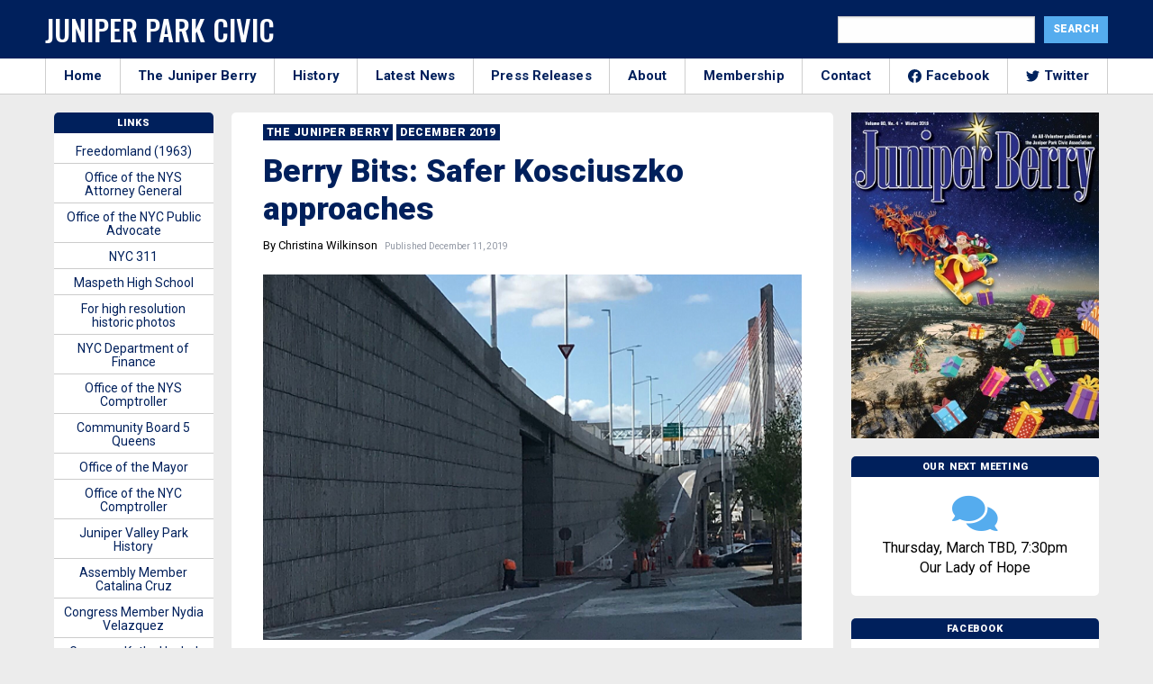

--- FILE ---
content_type: text/html; charset=UTF-8
request_url: https://junipercivic.com/wp-admin/admin-ajax.php
body_size: 14084
content:
%7B%221945123499132121_1318231583674305%22:%22%7B%5C%22likes%5C%22:%7B%5C%22data%5C%22:%5B%7B%5C%22id%5C%22:%5C%229806343599467596%5C%22,%5C%22name%5C%22:%5C%22Diane%20Bruessow%5C%22%7D,%7B%5C%22id%5C%22:%5C%2225575530522081038%5C%22,%5C%22name%5C%22:%5C%22Willie%20Harrison%5C%22%7D,%7B%5C%22id%5C%22:%5C%226418364668228478%5C%22,%5C%22name%5C%22:%5C%22Dylan%20James%5C%22%7D%5D,%5C%22paging%5C%22:%5C%22%5C%22,%5C%22summary%5C%22:%7B%5C%22total_count%5C%22:6,%5C%22can_like%5C%22:true,%5C%22has_liked%5C%22:false%7D%7D,%5C%22comments%5C%22:%7B%5C%22data%5C%22:%5B%7B%5C%22id%5C%22:%5C%221318231583674305_1553013635915302%5C%22,%5C%22from%5C%22:%7B%5C%22id%5C%22:%5C%2225725928033700396%5C%22,%5C%22name%5C%22:%5C%22Al%20Czervik%5C%22,%5C%22picture%5C%22:%7B%5C%22data%5C%22:%7B%5C%22url%5C%22:%5C%22https:%5C%5C/%5C%5C/platform-lookaside.fbsbx.com%5C%5C/platform%5C%5C/profilepic%5C%5C/?eai=Aa1fhfsUeu5Y9aKR7v-kBpAAAep88Fo_aiDjR7Z8AelJactT4gwtryyV9r5-COAqrrg1HMzCp70q6g&psid=25725928033700396&height=50&width=50&ext=1771415642&hash=AT-RS45q_qLEgo1SbZDnyvXK%5C%22%7D%7D%7D,%5C%22message%5C%22:%5C%22years%20ago%20DOB%20gave%20violations%20to%20the%20homeowner%20for%20allowing%20rain%20water%20to%20empty%20on%20the%20property...%5C%22,%5C%22created_time%5C%22:%5C%222026-01-17T17:25:31+0000%5C%22,%5C%22like_count%5C%22:0,%5C%22comment_count%5C%22:1%7D%5D,%5C%22paging%5C%22:%5C%22%5C%22,%5C%22summary%5C%22:%7B%5C%22order%5C%22:%5C%22ranked%5C%22,%5C%22total_count%5C%22:1,%5C%22can_comment%5C%22:true%7D%7D,%5C%22love%5C%22:%7B%5C%22data%5C%22:%5B%5D,%5C%22summary%5C%22:%7B%5C%22total_count%5C%22:0%7D%7D,%5C%22wow%5C%22:%7B%5C%22data%5C%22:%5B%5D,%5C%22summary%5C%22:%7B%5C%22total_count%5C%22:1%7D%7D,%5C%22haha%5C%22:%7B%5C%22data%5C%22:%5B%5D,%5C%22summary%5C%22:%7B%5C%22total_count%5C%22:0%7D%7D,%5C%22sad%5C%22:%7B%5C%22data%5C%22:%5B%5D,%5C%22summary%5C%22:%7B%5C%22total_count%5C%22:0%7D%7D,%5C%22angry%5C%22:%7B%5C%22data%5C%22:%5B%5D,%5C%22summary%5C%22:%7B%5C%22total_count%5C%22:0%7D%7D,%5C%22attachments%5C%22:%7B%5C%22data%5C%22:%5B%7B%5C%22media%5C%22:%7B%5C%22image%5C%22:%7B%5C%22height%5C%22:405,%5C%22src%5C%22:%5C%22https:%5C%5C/%5C%5C/scontent-mia5-1.xx.fbcdn.net%5C%5C/v%5C%5C/t15.5256-10%5C%5C/617240781_1908522209753327_1053344798017077759_n.jpg?stp=dst-jpg_s720x720_tt6&_nc_cat=104&ccb=1-7&_nc_sid=5fad0e&_nc_ohc=dLyxBTFpp7UQ7kNvwFs-X7m&_nc_oc=Adly3z4vFf3zObeFcEVqp4F2-7PlffZL5sKrRcFpx_4gvWcY13I_jJamHzeQxbQbsJxk2iwFVc3OTylqBVi5H440&_nc_zt=23&_nc_ht=scontent-mia5-1.xx&edm=AJfPMC4EAAAA&_nc_gid=MrBJ_L3jm5_V5ESnnmcQVw&_nc_tpa=Q5bMBQEHaLc5QAEkWHTASl2n8NCX8NW7PGfEgw0iU8y8LvYrDfhLW78pOLZd5jwgOB2jke_XOsnJ53mmJQ&oh=00_AfpuEvNVPDkEHhhgIccV1grcvhOsqYbreON52CGEVwmnZQ&oe=6973D545%5C%22,%5C%22width%5C%22:720%7D%7D,%5C%22target%5C%22:%7B%5C%22id%5C%22:%5C%221165653488983454%5C%22,%5C%22url%5C%22:%5C%22https:%5C%5C/%5C%5C/www.facebook.com%5C%5C/reel%5C%5C/1165653488983454%5C%5C/%5C%22%7D,%5C%22type%5C%22:%5C%22video_inline%5C%22,%5C%22url%5C%22:%5C%22https:%5C%5C/%5C%5C/www.facebook.com%5C%5C/reel%5C%5C/1165653488983454%5C%5C/%5C%22%7D%5D%7D,%5C%22id%5C%22:%5C%221945123499132121_1318231583674305%5C%22%7D%22,%221945123499132121_1317598973737566%22:%22%7B%5C%22likes%5C%22:%7B%5C%22data%5C%22:%5B%7B%5C%22id%5C%22:%5C%2225575530522081038%5C%22,%5C%22name%5C%22:%5C%22Willie%20Harrison%5C%22%7D,%7B%5C%22id%5C%22:%5C%2225833177809653486%5C%22,%5C%22name%5C%22:%5C%22Aurel%20Muncan%5C%22%7D,%7B%5C%22id%5C%22:%5C%226415667875116481%5C%22,%5C%22name%5C%22:%5C%22Marianne%20Bennett%5C%22%7D%5D,%5C%22paging%5C%22:%5C%22%5C%22,%5C%22summary%5C%22:%7B%5C%22total_count%5C%22:5,%5C%22can_like%5C%22:true,%5C%22has_liked%5C%22:false%7D%7D,%5C%22comments%5C%22:%7B%5C%22data%5C%22:%5B%7B%5C%22id%5C%22:%5C%221317598973737566_902282585608145%5C%22,%5C%22from%5C%22:%7B%5C%22id%5C%22:%5C%226415667875116481%5C%22,%5C%22name%5C%22:%5C%22Marianne%20Bennett%5C%22,%5C%22picture%5C%22:%7B%5C%22data%5C%22:%7B%5C%22url%5C%22:%5C%22https:%5C%5C/%5C%5C/platform-lookaside.fbsbx.com%5C%5C/platform%5C%5C/profilepic%5C%5C/?eai=Aa2ZG7-N9uyyPFU1xzl8MECBVngr9pah3aoMD9zGr_jVuhxHryMloua2_msUkiGsgpLkmW1rja93BQ&psid=6415667875116481&height=50&width=50&ext=1771417599&hash=AT_kIsQnR86uH_Bk9lqNc23d%5C%22%7D%7D%7D,%5C%22message%5C%22:%5C%22Thanks%20for%20you%20service.%20Wishing%20you%20only%20good%20things.!%5C%22,%5C%22created_time%5C%22:%5C%222026-01-16T02:31:29+0000%5C%22,%5C%22like_count%5C%22:0,%5C%22comment_count%5C%22:0%7D%5D,%5C%22paging%5C%22:%5C%22%5C%22,%5C%22summary%5C%22:%7B%5C%22order%5C%22:%5C%22ranked%5C%22,%5C%22total_count%5C%22:1,%5C%22can_comment%5C%22:true%7D%7D,%5C%22love%5C%22:%7B%5C%22data%5C%22:%5B%5D,%5C%22summary%5C%22:%7B%5C%22total_count%5C%22:0%7D%7D,%5C%22wow%5C%22:%7B%5C%22data%5C%22:%5B%5D,%5C%22summary%5C%22:%7B%5C%22total_count%5C%22:0%7D%7D,%5C%22haha%5C%22:%7B%5C%22data%5C%22:%5B%5D,%5C%22summary%5C%22:%7B%5C%22total_count%5C%22:0%7D%7D,%5C%22sad%5C%22:%7B%5C%22data%5C%22:%5B%5D,%5C%22summary%5C%22:%7B%5C%22total_count%5C%22:0%7D%7D,%5C%22angry%5C%22:%7B%5C%22data%5C%22:%5B%5D,%5C%22summary%5C%22:%7B%5C%22total_count%5C%22:0%7D%7D,%5C%22id%5C%22:%5C%221945123499132121_1317598973737566%5C%22%7D%22,%221945123499132121_1315812190582911%22:%22%7B%5C%22likes%5C%22:%7B%5C%22data%5C%22:%5B%7B%5C%22id%5C%22:%5C%2210039157856098950%5C%22,%5C%22name%5C%22:%5C%22Rose%20Fitz%5C%22%7D,%7B%5C%22id%5C%22:%5C%226681139455233113%5C%22,%5C%22name%5C%22:%5C%22Charlene%20Stubbs%5C%22%7D%5D,%5C%22paging%5C%22:%5C%22%5C%22,%5C%22summary%5C%22:%7B%5C%22total_count%5C%22:2,%5C%22can_like%5C%22:true,%5C%22has_liked%5C%22:false%7D%7D,%5C%22comments%5C%22:%7B%5C%22data%5C%22:%5B%5D,%5C%22summary%5C%22:%7B%5C%22order%5C%22:%5C%22chronological%5C%22,%5C%22total_count%5C%22:0,%5C%22can_comment%5C%22:true%7D%7D,%5C%22love%5C%22:%7B%5C%22data%5C%22:%5B%5D,%5C%22summary%5C%22:%7B%5C%22total_count%5C%22:0%7D%7D,%5C%22wow%5C%22:%7B%5C%22data%5C%22:%5B%5D,%5C%22summary%5C%22:%7B%5C%22total_count%5C%22:0%7D%7D,%5C%22haha%5C%22:%7B%5C%22data%5C%22:%5B%5D,%5C%22summary%5C%22:%7B%5C%22total_count%5C%22:0%7D%7D,%5C%22sad%5C%22:%7B%5C%22data%5C%22:%5B%5D,%5C%22summary%5C%22:%7B%5C%22total_count%5C%22:0%7D%7D,%5C%22angry%5C%22:%7B%5C%22data%5C%22:%5B%5D,%5C%22summary%5C%22:%7B%5C%22total_count%5C%22:0%7D%7D,%5C%22id%5C%22:%5C%221945123499132121_1315812190582911%5C%22%7D%22,%221945123499132121_1306292204868243%22:%22%7B%5C%22likes%5C%22:%7B%5C%22data%5C%22:%5B%7B%5C%22id%5C%22:%5C%224259382384186552%5C%22,%5C%22name%5C%22:%5C%22Joi%20Christo%20Schlapp%5C%22%7D,%7B%5C%22id%5C%22:%5C%225072445149464482%5C%22,%5C%22name%5C%22:%5C%22Darren%20Jurgens%5C%22%7D,%7B%5C%22id%5C%22:%5C%225801867606501560%5C%22,%5C%22name%5C%22:%5C%22Jimmy%20Turano%5C%22%7D%5D,%5C%22paging%5C%22:%5C%22%5C%22,%5C%22summary%5C%22:%7B%5C%22total_count%5C%22:51,%5C%22can_like%5C%22:true,%5C%22has_liked%5C%22:false%7D%7D,%5C%22comments%5C%22:%7B%5C%22data%5C%22:%5B%7B%5C%22id%5C%22:%5C%221306292204868243_842632111875817%5C%22,%5C%22from%5C%22:%7B%5C%22id%5C%22:%5C%224255150204606517%5C%22,%5C%22name%5C%22:%5C%22Maureen%20Mabire%5C%22,%5C%22picture%5C%22:%7B%5C%22data%5C%22:%7B%5C%22url%5C%22:%5C%22https:%5C%5C/%5C%5C/platform-lookaside.fbsbx.com%5C%5C/platform%5C%5C/profilepic%5C%5C/?eai=Aa0J5EvPtKuocvdC6FEBX6aRY-t8X-j6h9_T-vt2nsWk92WuKvVfDywDwyDvz833NAoZrDvNiNznww&psid=4255150204606517&height=50&width=50&ext=1771417599&hash=AT8hiaYozi8Gdan42qD4SoRt%5C%22%7D%7D%7D,%5C%22message%5C%22:%5C%22Thank%20you%20for%20opening%20your%20office%20to%20us%20for%20help%20with%20our%20real%20estate%20taxes.%20%5C%5CnHappy%20New%20Year%20and%20a%20healthy%20one.%5C%22,%5C%22created_time%5C%22:%5C%222025-12-31T23:50:21+0000%5C%22,%5C%22like_count%5C%22:3,%5C%22comment_count%5C%22:0%7D,%7B%5C%22id%5C%22:%5C%221306292204868243_833327989703720%5C%22,%5C%22from%5C%22:%7B%5C%22id%5C%22:%5C%223508288929289408%5C%22,%5C%22name%5C%22:%5C%22Jim%20Grace%20Graff%5C%22,%5C%22picture%5C%22:%7B%5C%22data%5C%22:%7B%5C%22url%5C%22:%5C%22https:%5C%5C/%5C%5C/platform-lookaside.fbsbx.com%5C%5C/platform%5C%5C/profilepic%5C%5C/?eai=Aa2fv1mt6rcNtyMPFL6xP_u65QMiictLPUCOmCDYbLkrCC1dAh4BQWBAErUdEqZ5wc4Zbdwb4Ew_2w&psid=3508288929289408&height=50&width=50&ext=1771417599&hash=AT8UNJAKeGDGfjtHZXT8zySl%5C%22%7D%7D%7D,%5C%22message%5C%22:%5C%22Thank%20you%20for%20always%20caring%20about%20our%20neighborhood.%20You%20are%20going%20to%20be%20truly%20missed.%20God%20bless%20you%20always.%5C%22,%5C%22created_time%5C%22:%5C%222026-01-04T07:18:15+0000%5C%22,%5C%22like_count%5C%22:1,%5C%22comment_count%5C%22:0%7D,%7B%5C%22id%5C%22:%5C%221306292204868243_876789044848673%5C%22,%5C%22from%5C%22:%7B%5C%22id%5C%22:%5C%229552401154816653%5C%22,%5C%22name%5C%22:%5C%22Donna%20Dooley%5C%22,%5C%22picture%5C%22:%7B%5C%22data%5C%22:%7B%5C%22url%5C%22:%5C%22https:%5C%5C/%5C%5C/platform-lookaside.fbsbx.com%5C%5C/platform%5C%5C/profilepic%5C%5C/?eai=Aa3xkifdVY9dIoKH8eM2r2fJ4pBrLwWyRzGq1Oosp0kthVS8SJ9vePaPTSphGgkQ2XjuqVkEGEVr3Q&psid=9552401154816653&height=50&width=50&ext=1771417599&hash=AT-LdBS3hfuJZE8cp87Bb33K%5C%22%7D%7D%7D,%5C%22message%5C%22:%5C%22Dont%20know%20what%20we%20are%20to%20do%20without%20you%5C%22,%5C%22created_time%5C%22:%5C%222025-12-31T23:11:54+0000%5C%22,%5C%22like_count%5C%22:4,%5C%22comment_count%5C%22:0%7D,%7B%5C%22id%5C%22:%5C%221306292204868243_2844596562598290%5C%22,%5C%22from%5C%22:%7B%5C%22id%5C%22:%5C%228868844436533327%5C%22,%5C%22name%5C%22:%5C%22Eileen%20Gillespie%5C%22,%5C%22picture%5C%22:%7B%5C%22data%5C%22:%7B%5C%22url%5C%22:%5C%22https:%5C%5C/%5C%5C/platform-lookaside.fbsbx.com%5C%5C/platform%5C%5C/profilepic%5C%5C/?eai=Aa0-dZnU8Qstd88Qr8b7INtg7JIa3gczGnHGGTaYBMxuybs0mxQuTVhJiqZW_R8eVRPZwifNuCmWFQ&psid=8868844436533327&height=50&width=50&ext=1771417599&hash=AT-y0f-UsgC-znfDSlcCbd50%5C%22%7D%7D%7D,%5C%22message%5C%22:%5C%22With%20profound%20thanks%20for%20a%20job%20so%20very%20well%20done.%20%20Happy%20New%20Year.%20You%20are%20one%20of%20a%20kind,%20Mr.%20Holden.%20%20I%20hope%20your%20enjoy%20your%20next%20chapter!%5C%22,%5C%22created_time%5C%22:%5C%222026-01-01T03:39:01+0000%5C%22,%5C%22like_count%5C%22:2,%5C%22comment_count%5C%22:0%7D,%7B%5C%22id%5C%22:%5C%221306292204868243_4100198473623661%5C%22,%5C%22from%5C%22:%7B%5C%22id%5C%22:%5C%224638370982848417%5C%22,%5C%22name%5C%22:%5C%22Anthony%20Varuzza%5C%22,%5C%22picture%5C%22:%7B%5C%22data%5C%22:%7B%5C%22url%5C%22:%5C%22https:%5C%5C/%5C%5C/platform-lookaside.fbsbx.com%5C%5C/platform%5C%5C/profilepic%5C%5C/?eai=Aa0_uupTf7wnU7kZFs8JGuZp56uPB18fccRokm5xJ9fED2i-qFFFvJShgZeH5WFrayi1q_l1_10cjA&psid=4638370982848417&height=50&width=50&ext=1771417599&hash=AT_34iKbKmKwSGBG1TjYAH6l%5C%22%7D%7D%7D,%5C%22message%5C%22:%5C%22God%20luck%5C%22,%5C%22created_time%5C%22:%5C%222026-01-01T00:43:57+0000%5C%22,%5C%22like_count%5C%22:1,%5C%22comment_count%5C%22:0%7D,%7B%5C%22id%5C%22:%5C%221306292204868243_1525292725253895%5C%22,%5C%22from%5C%22:%7B%5C%22id%5C%22:%5C%226942027962535656%5C%22,%5C%22name%5C%22:%5C%22Kathleen%20Murphy-Honan%5C%22,%5C%22picture%5C%22:%7B%5C%22data%5C%22:%7B%5C%22url%5C%22:%5C%22https:%5C%5C/%5C%5C/platform-lookaside.fbsbx.com%5C%5C/platform%5C%5C/profilepic%5C%5C/?eai=Aa0VwgaS7IxC6KHKv7sEoWOpPw_dF3trDkwKq2-9PC5Yx-pBi0e2jmnFtiKZydGn2GPYSSfELJNNyg&psid=6942027962535656&height=50&width=50&ext=1771417599&hash=AT9IamTMiiJATEb4vEDk98Kv%5C%22%7D%7D%7D,%5C%22message%5C%22:%5C%22Happy%20New%20Year!%20Thank%20you%20for%20everything%20you%20have%20done%20for%20our%20community!%20You%20were%20always%20very%20present%20and%20supportive.%20You%20will%20be%20missed!%5C%22,%5C%22created_time%5C%22:%5C%222026-01-03T14:17:00+0000%5C%22,%5C%22like_count%5C%22:1,%5C%22comment_count%5C%22:0%7D,%7B%5C%22id%5C%22:%5C%221306292204868243_869948209291085%5C%22,%5C%22from%5C%22:%7B%5C%22id%5C%22:%5C%225801867606501560%5C%22,%5C%22name%5C%22:%5C%22Jimmy%20Turano%5C%22,%5C%22picture%5C%22:%7B%5C%22data%5C%22:%7B%5C%22url%5C%22:%5C%22https:%5C%5C/%5C%5C/platform-lookaside.fbsbx.com%5C%5C/platform%5C%5C/profilepic%5C%5C/?eai=Aa01gm_RVpN1nJ4vHO8xtqEnHTHhiXG4XzT5J8MqvklG9sT9eyLnGSPKqxO4XVDEz7UGxKJl7k-PAQ&psid=5801867606501560&height=50&width=50&ext=1771417599&hash=AT_EJXibJLpqRiDfnmI-XT6K%5C%22%7D%7D%7D,%5C%22message%5C%22:%5C%22All%20the%20Best!%5C%22,%5C%22created_time%5C%22:%5C%222026-01-04T13:27:39+0000%5C%22,%5C%22like_count%5C%22:2,%5C%22comment_count%5C%22:0%7D,%7B%5C%22id%5C%22:%5C%221306292204868243_1244363597554504%5C%22,%5C%22from%5C%22:%7B%5C%22id%5C%22:%5C%227687382731343057%5C%22,%5C%22name%5C%22:%5C%22Anthony%20Sclafani%5C%22,%5C%22picture%5C%22:%7B%5C%22data%5C%22:%7B%5C%22url%5C%22:%5C%22https:%5C%5C/%5C%5C/platform-lookaside.fbsbx.com%5C%5C/platform%5C%5C/profilepic%5C%5C/?eai=Aa1DbZiQdiYqwRuDDATCP8SuUsPYi1z7slC6n2LyWjsx98oxyNPOn8wPQzpa3unrC_qgDAaA1FS7xA&psid=7687382731343057&height=50&width=50&ext=1771417599&hash=AT9_443ZKkLBzPYTxGVNBc5a%5C%22%7D%7D%7D,%5C%22message%5C%22:%5C%22You%20will%20be%20missed.%5C%22,%5C%22created_time%5C%22:%5C%222026-01-01T00:14:05+0000%5C%22,%5C%22like_count%5C%22:1,%5C%22comment_count%5C%22:0%7D,%7B%5C%22id%5C%22:%5C%221306292204868243_869797989029894%5C%22,%5C%22from%5C%22:%7B%5C%22id%5C%22:%5C%227342245769184829%5C%22,%5C%22name%5C%22:%5C%22Laura%20Bauer%5C%22,%5C%22picture%5C%22:%7B%5C%22data%5C%22:%7B%5C%22url%5C%22:%5C%22https:%5C%5C/%5C%5C/platform-lookaside.fbsbx.com%5C%5C/platform%5C%5C/profilepic%5C%5C/?eai=Aa3lb87U5joxLPBADYKHw__bRwgpdn3tTlH6kKx3ZaYOIGjhiN1QPDTDEv7eoR4ZsqRAo3rVOMeT9Q&psid=7342245769184829&height=50&width=50&ext=1771417599&hash=AT-u2uEw-M7GJsgEiq4qqN0T%5C%22%7D%7D%7D,%5C%22message%5C%22:%5C%22You%20are%20going%20to%20be%20missed%20by%20us%20all!%5C%5Cu2764%5C%5Cufe0f%5C%22,%5C%22created_time%5C%22:%5C%222026-01-01T00:34:01+0000%5C%22,%5C%22like_count%5C%22:1,%5C%22comment_count%5C%22:0%7D,%7B%5C%22id%5C%22:%5C%221306292204868243_2718709728472595%5C%22,%5C%22from%5C%22:%7B%5C%22id%5C%22:%5C%223665435283478759%5C%22,%5C%22name%5C%22:%5C%22Walter%20Kurt%20Schiller%5C%22,%5C%22picture%5C%22:%7B%5C%22data%5C%22:%7B%5C%22url%5C%22:%5C%22https:%5C%5C/%5C%5C/platform-lookaside.fbsbx.com%5C%5C/platform%5C%5C/profilepic%5C%5C/?eai=Aa03W7D4dNV1Df0UoJXJ9NIma3OrQkBNaO6u6EBjShnFLhQhSCfH5Va13okvfI40ZFAaK070m0FM2g&psid=3665435283478759&height=50&width=50&ext=1771417599&hash=AT81Sv0kMkuSUgk31WAOFCBW%5C%22%7D%7D%7D,%5C%22message%5C%22:%5C%22I%20can&#039;t%20imagine%20Middle%20Village%20without%20you%20in%20office%20-%20no%20better%20councilman%20-%20Thanks%20for%20your%20years%20of%20dedication%20and%20support%20%5C%5Cu2764%5C%22,%5C%22created_time%5C%22:%5C%222026-01-01T00:08:09+0000%5C%22,%5C%22like_count%5C%22:3,%5C%22comment_count%5C%22:0%7D,%7B%5C%22id%5C%22:%5C%221306292204868243_1601667914601789%5C%22,%5C%22from%5C%22:%7B%5C%22id%5C%22:%5C%227525078717527933%5C%22,%5C%22name%5C%22:%5C%22Cathy%20Rivera%5C%22,%5C%22picture%5C%22:%7B%5C%22data%5C%22:%7B%5C%22url%5C%22:%5C%22https:%5C%5C/%5C%5C/platform-lookaside.fbsbx.com%5C%5C/platform%5C%5C/profilepic%5C%5C/?eai=Aa2J1vasFS0Nsh3dEtyW6o8iadlDQ3bAAlmMwwbcWOcjPBBVA_aPTOV3s4xUIrmQcV3CqPmMXPKQug&psid=7525078717527933&height=50&width=50&ext=1771417599&hash=AT-xdvV_TaJ7VF6tM3mR2Gs0%5C%22%7D%7D%7D,%5C%22message%5C%22:%5C%22Thank%20you%20for%20everything%20you&rsquo;ve%20done%20for%20our%20community%20%5C%5Cu2764%5C%5Cufe0f%5C%22,%5C%22created_time%5C%22:%5C%222025-12-31T23:31:35+0000%5C%22,%5C%22like_count%5C%22:1,%5C%22comment_count%5C%22:0%7D%5D,%5C%22paging%5C%22:%5C%22%5C%22,%5C%22summary%5C%22:%7B%5C%22order%5C%22:%5C%22ranked%5C%22,%5C%22total_count%5C%22:11,%5C%22can_comment%5C%22:true%7D%7D,%5C%22love%5C%22:%7B%5C%22data%5C%22:%5B%5D,%5C%22summary%5C%22:%7B%5C%22total_count%5C%22:13%7D%7D,%5C%22wow%5C%22:%7B%5C%22data%5C%22:%5B%5D,%5C%22summary%5C%22:%7B%5C%22total_count%5C%22:0%7D%7D,%5C%22haha%5C%22:%7B%5C%22data%5C%22:%5B%5D,%5C%22summary%5C%22:%7B%5C%22total_count%5C%22:0%7D%7D,%5C%22sad%5C%22:%7B%5C%22data%5C%22:%5B%5D,%5C%22summary%5C%22:%7B%5C%22total_count%5C%22:3%7D%7D,%5C%22angry%5C%22:%7B%5C%22data%5C%22:%5B%5D,%5C%22summary%5C%22:%7B%5C%22total_count%5C%22:0%7D%7D,%5C%22id%5C%22:%5C%221945123499132121_1306292204868243%5C%22%7D%22,%221945123499132121_1317598973737566%22:%22%7B%5C%22likes%5C%22:%7B%5C%22data%5C%22:%5B%7B%5C%22id%5C%22:%5C%2225575530522081038%5C%22,%5C%22name%5C%22:%5C%22Willie%20Harrison%5C%22%7D,%7B%5C%22id%5C%22:%5C%2225833177809653486%5C%22,%5C%22name%5C%22:%5C%22Aurel%20Muncan%5C%22%7D,%7B%5C%22id%5C%22:%5C%226415667875116481%5C%22,%5C%22name%5C%22:%5C%22Marianne%20Bennett%5C%22%7D%5D,%5C%22paging%5C%22:%5C%22%5C%22,%5C%22summary%5C%22:%7B%5C%22total_count%5C%22:5,%5C%22can_like%5C%22:true,%5C%22has_liked%5C%22:false%7D%7D,%5C%22comments%5C%22:%7B%5C%22data%5C%22:%5B%7B%5C%22id%5C%22:%5C%221317598973737566_902282585608145%5C%22,%5C%22from%5C%22:%7B%5C%22id%5C%22:%5C%226415667875116481%5C%22,%5C%22name%5C%22:%5C%22Marianne%20Bennett%5C%22,%5C%22picture%5C%22:%7B%5C%22data%5C%22:%7B%5C%22url%5C%22:%5C%22https:%5C%5C/%5C%5C/platform-lookaside.fbsbx.com%5C%5C/platform%5C%5C/profilepic%5C%5C/?eai=Aa2ZG7-N9uyyPFU1xzl8MECBVngr9pah3aoMD9zGr_jVuhxHryMloua2_msUkiGsgpLkmW1rja93BQ&psid=6415667875116481&height=50&width=50&ext=1771417599&hash=AT_kIsQnR86uH_Bk9lqNc23d%5C%22%7D%7D%7D,%5C%22message%5C%22:%5C%22Thanks%20for%20you%20service.%20Wishing%20you%20only%20good%20things.!%5C%22,%5C%22created_time%5C%22:%5C%222026-01-16T02:31:29+0000%5C%22,%5C%22like_count%5C%22:0,%5C%22comment_count%5C%22:0%7D%5D,%5C%22paging%5C%22:%5C%22%5C%22,%5C%22summary%5C%22:%7B%5C%22order%5C%22:%5C%22ranked%5C%22,%5C%22total_count%5C%22:1,%5C%22can_comment%5C%22:true%7D%7D,%5C%22love%5C%22:%7B%5C%22data%5C%22:%5B%5D,%5C%22summary%5C%22:%7B%5C%22total_count%5C%22:0%7D%7D,%5C%22wow%5C%22:%7B%5C%22data%5C%22:%5B%5D,%5C%22summary%5C%22:%7B%5C%22total_count%5C%22:0%7D%7D,%5C%22haha%5C%22:%7B%5C%22data%5C%22:%5B%5D,%5C%22summary%5C%22:%7B%5C%22total_count%5C%22:0%7D%7D,%5C%22sad%5C%22:%7B%5C%22data%5C%22:%5B%5D,%5C%22summary%5C%22:%7B%5C%22total_count%5C%22:0%7D%7D,%5C%22angry%5C%22:%7B%5C%22data%5C%22:%5B%5D,%5C%22summary%5C%22:%7B%5C%22total_count%5C%22:0%7D%7D,%5C%22id%5C%22:%5C%221945123499132121_1317598973737566%5C%22%7D%22,%221945123499132121_1315812190582911%22:%22%7B%5C%22likes%5C%22:%7B%5C%22data%5C%22:%5B%7B%5C%22id%5C%22:%5C%2210039157856098950%5C%22,%5C%22name%5C%22:%5C%22Rose%20Fitz%5C%22%7D,%7B%5C%22id%5C%22:%5C%226681139455233113%5C%22,%5C%22name%5C%22:%5C%22Charlene%20Stubbs%5C%22%7D%5D,%5C%22paging%5C%22:%5C%22%5C%22,%5C%22summary%5C%22:%7B%5C%22total_count%5C%22:2,%5C%22can_like%5C%22:true,%5C%22has_liked%5C%22:false%7D%7D,%5C%22comments%5C%22:%7B%5C%22data%5C%22:%5B%5D,%5C%22summary%5C%22:%7B%5C%22order%5C%22:%5C%22chronological%5C%22,%5C%22total_count%5C%22:0,%5C%22can_comment%5C%22:true%7D%7D,%5C%22love%5C%22:%7B%5C%22data%5C%22:%5B%5D,%5C%22summary%5C%22:%7B%5C%22total_count%5C%22:0%7D%7D,%5C%22wow%5C%22:%7B%5C%22data%5C%22:%5B%5D,%5C%22summary%5C%22:%7B%5C%22total_count%5C%22:0%7D%7D,%5C%22haha%5C%22:%7B%5C%22data%5C%22:%5B%5D,%5C%22summary%5C%22:%7B%5C%22total_count%5C%22:0%7D%7D,%5C%22sad%5C%22:%7B%5C%22data%5C%22:%5B%5D,%5C%22summary%5C%22:%7B%5C%22total_count%5C%22:0%7D%7D,%5C%22angry%5C%22:%7B%5C%22data%5C%22:%5B%5D,%5C%22summary%5C%22:%7B%5C%22total_count%5C%22:0%7D%7D,%5C%22id%5C%22:%5C%221945123499132121_1315812190582911%5C%22%7D%22,%221945123499132121_1306292204868243%22:%22%7B%5C%22likes%5C%22:%7B%5C%22data%5C%22:%5B%7B%5C%22id%5C%22:%5C%224259382384186552%5C%22,%5C%22name%5C%22:%5C%22Joi%20Christo%20Schlapp%5C%22%7D,%7B%5C%22id%5C%22:%5C%225072445149464482%5C%22,%5C%22name%5C%22:%5C%22Darren%20Jurgens%5C%22%7D,%7B%5C%22id%5C%22:%5C%225801867606501560%5C%22,%5C%22name%5C%22:%5C%22Jimmy%20Turano%5C%22%7D%5D,%5C%22paging%5C%22:%5C%22%5C%22,%5C%22summary%5C%22:%7B%5C%22total_count%5C%22:51,%5C%22can_like%5C%22:true,%5C%22has_liked%5C%22:false%7D%7D,%5C%22comments%5C%22:%7B%5C%22data%5C%22:%5B%7B%5C%22id%5C%22:%5C%221306292204868243_842632111875817%5C%22,%5C%22from%5C%22:%7B%5C%22id%5C%22:%5C%224255150204606517%5C%22,%5C%22name%5C%22:%5C%22Maureen%20Mabire%5C%22,%5C%22picture%5C%22:%7B%5C%22data%5C%22:%7B%5C%22url%5C%22:%5C%22https:%5C%5C/%5C%5C/platform-lookaside.fbsbx.com%5C%5C/platform%5C%5C/profilepic%5C%5C/?eai=Aa0J5EvPtKuocvdC6FEBX6aRY-t8X-j6h9_T-vt2nsWk92WuKvVfDywDwyDvz833NAoZrDvNiNznww&psid=4255150204606517&height=50&width=50&ext=1771417599&hash=AT8hiaYozi8Gdan42qD4SoRt%5C%22%7D%7D%7D,%5C%22message%5C%22:%5C%22Thank%20you%20for%20opening%20your%20office%20to%20us%20for%20help%20with%20our%20real%20estate%20taxes.%20%5C%5CnHappy%20New%20Year%20and%20a%20healthy%20one.%5C%22,%5C%22created_time%5C%22:%5C%222025-12-31T23:50:21+0000%5C%22,%5C%22like_count%5C%22:3,%5C%22comment_count%5C%22:0%7D,%7B%5C%22id%5C%22:%5C%221306292204868243_833327989703720%5C%22,%5C%22from%5C%22:%7B%5C%22id%5C%22:%5C%223508288929289408%5C%22,%5C%22name%5C%22:%5C%22Jim%20Grace%20Graff%5C%22,%5C%22picture%5C%22:%7B%5C%22data%5C%22:%7B%5C%22url%5C%22:%5C%22https:%5C%5C/%5C%5C/platform-lookaside.fbsbx.com%5C%5C/platform%5C%5C/profilepic%5C%5C/?eai=Aa2fv1mt6rcNtyMPFL6xP_u65QMiictLPUCOmCDYbLkrCC1dAh4BQWBAErUdEqZ5wc4Zbdwb4Ew_2w&psid=3508288929289408&height=50&width=50&ext=1771417599&hash=AT8UNJAKeGDGfjtHZXT8zySl%5C%22%7D%7D%7D,%5C%22message%5C%22:%5C%22Thank%20you%20for%20always%20caring%20about%20our%20neighborhood.%20You%20are%20going%20to%20be%20truly%20missed.%20God%20bless%20you%20always.%5C%22,%5C%22created_time%5C%22:%5C%222026-01-04T07:18:15+0000%5C%22,%5C%22like_count%5C%22:1,%5C%22comment_count%5C%22:0%7D,%7B%5C%22id%5C%22:%5C%221306292204868243_876789044848673%5C%22,%5C%22from%5C%22:%7B%5C%22id%5C%22:%5C%229552401154816653%5C%22,%5C%22name%5C%22:%5C%22Donna%20Dooley%5C%22,%5C%22picture%5C%22:%7B%5C%22data%5C%22:%7B%5C%22url%5C%22:%5C%22https:%5C%5C/%5C%5C/platform-lookaside.fbsbx.com%5C%5C/platform%5C%5C/profilepic%5C%5C/?eai=Aa3xkifdVY9dIoKH8eM2r2fJ4pBrLwWyRzGq1Oosp0kthVS8SJ9vePaPTSphGgkQ2XjuqVkEGEVr3Q&psid=9552401154816653&height=50&width=50&ext=1771417599&hash=AT-LdBS3hfuJZE8cp87Bb33K%5C%22%7D%7D%7D,%5C%22message%5C%22:%5C%22Dont%20know%20what%20we%20are%20to%20do%20without%20you%5C%22,%5C%22created_time%5C%22:%5C%222025-12-31T23:11:54+0000%5C%22,%5C%22like_count%5C%22:4,%5C%22comment_count%5C%22:0%7D,%7B%5C%22id%5C%22:%5C%221306292204868243_2844596562598290%5C%22,%5C%22from%5C%22:%7B%5C%22id%5C%22:%5C%228868844436533327%5C%22,%5C%22name%5C%22:%5C%22Eileen%20Gillespie%5C%22,%5C%22picture%5C%22:%7B%5C%22data%5C%22:%7B%5C%22url%5C%22:%5C%22https:%5C%5C/%5C%5C/platform-lookaside.fbsbx.com%5C%5C/platform%5C%5C/profilepic%5C%5C/?eai=Aa0-dZnU8Qstd88Qr8b7INtg7JIa3gczGnHGGTaYBMxuybs0mxQuTVhJiqZW_R8eVRPZwifNuCmWFQ&psid=8868844436533327&height=50&width=50&ext=1771417599&hash=AT-y0f-UsgC-znfDSlcCbd50%5C%22%7D%7D%7D,%5C%22message%5C%22:%5C%22With%20profound%20thanks%20for%20a%20job%20so%20very%20well%20done.%20%20Happy%20New%20Year.%20You%20are%20one%20of%20a%20kind,%20Mr.%20Holden.%20%20I%20hope%20your%20enjoy%20your%20next%20chapter!%5C%22,%5C%22created_time%5C%22:%5C%222026-01-01T03:39:01+0000%5C%22,%5C%22like_count%5C%22:2,%5C%22comment_count%5C%22:0%7D,%7B%5C%22id%5C%22:%5C%221306292204868243_4100198473623661%5C%22,%5C%22from%5C%22:%7B%5C%22id%5C%22:%5C%224638370982848417%5C%22,%5C%22name%5C%22:%5C%22Anthony%20Varuzza%5C%22,%5C%22picture%5C%22:%7B%5C%22data%5C%22:%7B%5C%22url%5C%22:%5C%22https:%5C%5C/%5C%5C/platform-lookaside.fbsbx.com%5C%5C/platform%5C%5C/profilepic%5C%5C/?eai=Aa0_uupTf7wnU7kZFs8JGuZp56uPB18fccRokm5xJ9fED2i-qFFFvJShgZeH5WFrayi1q_l1_10cjA&psid=4638370982848417&height=50&width=50&ext=1771417599&hash=AT_34iKbKmKwSGBG1TjYAH6l%5C%22%7D%7D%7D,%5C%22message%5C%22:%5C%22God%20luck%5C%22,%5C%22created_time%5C%22:%5C%222026-01-01T00:43:57+0000%5C%22,%5C%22like_count%5C%22:1,%5C%22comment_count%5C%22:0%7D,%7B%5C%22id%5C%22:%5C%221306292204868243_1525292725253895%5C%22,%5C%22from%5C%22:%7B%5C%22id%5C%22:%5C%226942027962535656%5C%22,%5C%22name%5C%22:%5C%22Kathleen%20Murphy-Honan%5C%22,%5C%22picture%5C%22:%7B%5C%22data%5C%22:%7B%5C%22url%5C%22:%5C%22https:%5C%5C/%5C%5C/platform-lookaside.fbsbx.com%5C%5C/platform%5C%5C/profilepic%5C%5C/?eai=Aa0VwgaS7IxC6KHKv7sEoWOpPw_dF3trDkwKq2-9PC5Yx-pBi0e2jmnFtiKZydGn2GPYSSfELJNNyg&psid=6942027962535656&height=50&width=50&ext=1771417599&hash=AT9IamTMiiJATEb4vEDk98Kv%5C%22%7D%7D%7D,%5C%22message%5C%22:%5C%22Happy%20New%20Year!%20Thank%20you%20for%20everything%20you%20have%20done%20for%20our%20community!%20You%20were%20always%20very%20present%20and%20supportive.%20You%20will%20be%20missed!%5C%22,%5C%22created_time%5C%22:%5C%222026-01-03T14:17:00+0000%5C%22,%5C%22like_count%5C%22:1,%5C%22comment_count%5C%22:0%7D,%7B%5C%22id%5C%22:%5C%221306292204868243_869948209291085%5C%22,%5C%22from%5C%22:%7B%5C%22id%5C%22:%5C%225801867606501560%5C%22,%5C%22name%5C%22:%5C%22Jimmy%20Turano%5C%22,%5C%22picture%5C%22:%7B%5C%22data%5C%22:%7B%5C%22url%5C%22:%5C%22https:%5C%5C/%5C%5C/platform-lookaside.fbsbx.com%5C%5C/platform%5C%5C/profilepic%5C%5C/?eai=Aa01gm_RVpN1nJ4vHO8xtqEnHTHhiXG4XzT5J8MqvklG9sT9eyLnGSPKqxO4XVDEz7UGxKJl7k-PAQ&psid=5801867606501560&height=50&width=50&ext=1771417599&hash=AT_EJXibJLpqRiDfnmI-XT6K%5C%22%7D%7D%7D,%5C%22message%5C%22:%5C%22All%20the%20Best!%5C%22,%5C%22created_time%5C%22:%5C%222026-01-04T13:27:39+0000%5C%22,%5C%22like_count%5C%22:2,%5C%22comment_count%5C%22:0%7D,%7B%5C%22id%5C%22:%5C%221306292204868243_1244363597554504%5C%22,%5C%22from%5C%22:%7B%5C%22id%5C%22:%5C%227687382731343057%5C%22,%5C%22name%5C%22:%5C%22Anthony%20Sclafani%5C%22,%5C%22picture%5C%22:%7B%5C%22data%5C%22:%7B%5C%22url%5C%22:%5C%22https:%5C%5C/%5C%5C/platform-lookaside.fbsbx.com%5C%5C/platform%5C%5C/profilepic%5C%5C/?eai=Aa1DbZiQdiYqwRuDDATCP8SuUsPYi1z7slC6n2LyWjsx98oxyNPOn8wPQzpa3unrC_qgDAaA1FS7xA&psid=7687382731343057&height=50&width=50&ext=1771417599&hash=AT9_443ZKkLBzPYTxGVNBc5a%5C%22%7D%7D%7D,%5C%22message%5C%22:%5C%22You%20will%20be%20missed.%5C%22,%5C%22created_time%5C%22:%5C%222026-01-01T00:14:05+0000%5C%22,%5C%22like_count%5C%22:1,%5C%22comment_count%5C%22:0%7D,%7B%5C%22id%5C%22:%5C%221306292204868243_869797989029894%5C%22,%5C%22from%5C%22:%7B%5C%22id%5C%22:%5C%227342245769184829%5C%22,%5C%22name%5C%22:%5C%22Laura%20Bauer%5C%22,%5C%22picture%5C%22:%7B%5C%22data%5C%22:%7B%5C%22url%5C%22:%5C%22https:%5C%5C/%5C%5C/platform-lookaside.fbsbx.com%5C%5C/platform%5C%5C/profilepic%5C%5C/?eai=Aa3lb87U5joxLPBADYKHw__bRwgpdn3tTlH6kKx3ZaYOIGjhiN1QPDTDEv7eoR4ZsqRAo3rVOMeT9Q&psid=7342245769184829&height=50&width=50&ext=1771417599&hash=AT-u2uEw-M7GJsgEiq4qqN0T%5C%22%7D%7D%7D,%5C%22message%5C%22:%5C%22You%20are%20going%20to%20be%20missed%20by%20us%20all!%5C%5Cu2764%5C%5Cufe0f%5C%22,%5C%22created_time%5C%22:%5C%222026-01-01T00:34:01+0000%5C%22,%5C%22like_count%5C%22:1,%5C%22comment_count%5C%22:0%7D,%7B%5C%22id%5C%22:%5C%221306292204868243_2718709728472595%5C%22,%5C%22from%5C%22:%7B%5C%22id%5C%22:%5C%223665435283478759%5C%22,%5C%22name%5C%22:%5C%22Walter%20Kurt%20Schiller%5C%22,%5C%22picture%5C%22:%7B%5C%22data%5C%22:%7B%5C%22url%5C%22:%5C%22https:%5C%5C/%5C%5C/platform-lookaside.fbsbx.com%5C%5C/platform%5C%5C/profilepic%5C%5C/?eai=Aa03W7D4dNV1Df0UoJXJ9NIma3OrQkBNaO6u6EBjShnFLhQhSCfH5Va13okvfI40ZFAaK070m0FM2g&psid=3665435283478759&height=50&width=50&ext=1771417599&hash=AT81Sv0kMkuSUgk31WAOFCBW%5C%22%7D%7D%7D,%5C%22message%5C%22:%5C%22I%20can&#039;t%20imagine%20Middle%20Village%20without%20you%20in%20office%20-%20no%20better%20councilman%20-%20Thanks%20for%20your%20years%20of%20dedication%20and%20support%20%5C%5Cu2764%5C%22,%5C%22created_time%5C%22:%5C%222026-01-01T00:08:09+0000%5C%22,%5C%22like_count%5C%22:3,%5C%22comment_count%5C%22:0%7D,%7B%5C%22id%5C%22:%5C%221306292204868243_1601667914601789%5C%22,%5C%22from%5C%22:%7B%5C%22id%5C%22:%5C%227525078717527933%5C%22,%5C%22name%5C%22:%5C%22Cathy%20Rivera%5C%22,%5C%22picture%5C%22:%7B%5C%22data%5C%22:%7B%5C%22url%5C%22:%5C%22https:%5C%5C/%5C%5C/platform-lookaside.fbsbx.com%5C%5C/platform%5C%5C/profilepic%5C%5C/?eai=Aa2J1vasFS0Nsh3dEtyW6o8iadlDQ3bAAlmMwwbcWOcjPBBVA_aPTOV3s4xUIrmQcV3CqPmMXPKQug&psid=7525078717527933&height=50&width=50&ext=1771417599&hash=AT-xdvV_TaJ7VF6tM3mR2Gs0%5C%22%7D%7D%7D,%5C%22message%5C%22:%5C%22Thank%20you%20for%20everything%20you&rsquo;ve%20done%20for%20our%20community%20%5C%5Cu2764%5C%5Cufe0f%5C%22,%5C%22created_time%5C%22:%5C%222025-12-31T23:31:35+0000%5C%22,%5C%22like_count%5C%22:1,%5C%22comment_count%5C%22:0%7D%5D,%5C%22paging%5C%22:%5C%22%5C%22,%5C%22summary%5C%22:%7B%5C%22order%5C%22:%5C%22ranked%5C%22,%5C%22total_count%5C%22:11,%5C%22can_comment%5C%22:true%7D%7D,%5C%22love%5C%22:%7B%5C%22data%5C%22:%5B%5D,%5C%22summary%5C%22:%7B%5C%22total_count%5C%22:13%7D%7D,%5C%22wow%5C%22:%7B%5C%22data%5C%22:%5B%5D,%5C%22summary%5C%22:%7B%5C%22total_count%5C%22:0%7D%7D,%5C%22haha%5C%22:%7B%5C%22data%5C%22:%5B%5D,%5C%22summary%5C%22:%7B%5C%22total_count%5C%22:0%7D%7D,%5C%22sad%5C%22:%7B%5C%22data%5C%22:%5B%5D,%5C%22summary%5C%22:%7B%5C%22total_count%5C%22:3%7D%7D,%5C%22angry%5C%22:%7B%5C%22data%5C%22:%5B%5D,%5C%22summary%5C%22:%7B%5C%22total_count%5C%22:0%7D%7D,%5C%22id%5C%22:%5C%221945123499132121_1306292204868243%5C%22%7D%22,%221945123499132121_1317479793749484%22:%22%7B%5C%22likes%5C%22:%7B%5C%22data%5C%22:%5B%7B%5C%22id%5C%22:%5C%2225698470296457405%5C%22,%5C%22name%5C%22:%5C%22Carol%20Horkan%5C%22%7D,%7B%5C%22id%5C%22:%5C%223656952581095250%5C%22,%5C%22name%5C%22:%5C%22Tom%20Cuhaj%5C%22%7D,%7B%5C%22id%5C%22:%5C%226938539486163357%5C%22,%5C%22name%5C%22:%5C%22Danny%20Balsamo%5C%22%7D%5D,%5C%22paging%5C%22:%5C%22%5C%22,%5C%22summary%5C%22:%7B%5C%22total_count%5C%22:18,%5C%22can_like%5C%22:true,%5C%22has_liked%5C%22:false%7D%7D,%5C%22comments%5C%22:%7B%5C%22data%5C%22:%5B%7B%5C%22id%5C%22:%5C%221317479793749484_1683234149312249%5C%22,%5C%22from%5C%22:%7B%5C%22id%5C%22:%5C%227016941111711337%5C%22,%5C%22name%5C%22:%5C%22Michael%20Fordunski%5C%22,%5C%22picture%5C%22:%7B%5C%22data%5C%22:%7B%5C%22url%5C%22:%5C%22https:%5C%5C/%5C%5C/platform-lookaside.fbsbx.com%5C%5C/platform%5C%5C/profilepic%5C%5C/?eai=Aa2gOsdwMa28kmCLRfrtMyezuL8OHK59kxrfOcc53j1xfTuEPdKjpAiuOe8Ge2fHsjIWNJHT2Q8uzA&psid=7016941111711337&height=50&width=50&ext=1771417599&hash=AT80cTKPwTMwGPJxpibCU493%5C%22%7D%7D%7D,%5C%22message%5C%22:%5C%22Would%20you%20rather%20have%20basements%20flood%20in%20a%20big%20rainstorm.%20I%20certainly%20don%5C%5Cu2019t%20want%20that%5C%22,%5C%22created_time%5C%22:%5C%222026-01-15T21:12:17+0000%5C%22,%5C%22like_count%5C%22:1,%5C%22comment_count%5C%22:12%7D,%7B%5C%22id%5C%22:%5C%221317479793749484_850968804414277%5C%22,%5C%22from%5C%22:%7B%5C%22id%5C%22:%5C%224187076948053616%5C%22,%5C%22name%5C%22:%5C%22G%20NA%20Marie%5C%22,%5C%22picture%5C%22:%7B%5C%22data%5C%22:%7B%5C%22url%5C%22:%5C%22https:%5C%5C/%5C%5C/platform-lookaside.fbsbx.com%5C%5C/platform%5C%5C/profilepic%5C%5C/?eai=Aa2gmUglh9B6hEMbfCWWcdzAXGAQMpHEJ7mShKgYJpKxhPTMOtKtzyl0m-3o_Tdd73y42LWO78pm4A&psid=4187076948053616&height=50&width=50&ext=1771417599&hash=AT8L_sN1UvJXGujIu9Dh8c7x%5C%22%7D%7D%7D,%5C%22message%5C%22:%5C%22Should%20be%20grandfathered%20in%20%5C%5CnThe%20new%20generation%20has%20no%20idea%20that%20what%20they%20r%20trying%20to%20%5C%5Cu2018build%5C%5Cu2019%20is%20not%20sustainable.%20%20Streets%20weren%5C%5Cu2019t%20made%20for%20this%20traffic,%20electrical%20grids%20weren%5C%5Cu2019t%20made%20for%20this%20amount%20of%20people%20in%20such%20a%20small%20area.%20Etc%5C%5CnBut%20THEY%20THINK,%20BUILD%20BUILD%20BUILD%20is%20the%20answer%5C%22,%5C%22created_time%5C%22:%5C%222026-01-15T20:53:12+0000%5C%22,%5C%22like_count%5C%22:14,%5C%22comment_count%5C%22:3%7D,%7B%5C%22id%5C%22:%5C%221317479793749484_818338804577140%5C%22,%5C%22from%5C%22:%7B%5C%22id%5C%22:%5C%2224487581357529729%5C%22,%5C%22name%5C%22:%5C%22Paul%20W.%20Rauschenbach%5C%22,%5C%22picture%5C%22:%7B%5C%22data%5C%22:%7B%5C%22url%5C%22:%5C%22https:%5C%5C/%5C%5C/platform-lookaside.fbsbx.com%5C%5C/platform%5C%5C/profilepic%5C%5C/?eai=Aa0X4_wRRdGYNATOYURkpkMcAKS8sJSTSfGsn51Y0UrTdD1IWNvApgFMv6eSOldz0XYw7TfxD0ijrA&psid=24487581357529729&height=50&width=50&ext=1771417599&hash=AT_Zzxoex01pVXVB5sQfHIOF%5C%22%7D%7D%7D,%5C%22message%5C%22:%5C%22Where%20is%20the%20water%20supposed%20to%20go%20?%20Ever%20wonder%20why%20homes%20have%20front%20lawns%20and%20back%20yards?%5C%22,%5C%22created_time%5C%22:%5C%222026-01-16T18:53:27+0000%5C%22,%5C%22like_count%5C%22:0,%5C%22comment_count%5C%22:0%7D,%7B%5C%22id%5C%22:%5C%221317479793749484_1174765768145583%5C%22,%5C%22from%5C%22:%7B%5C%22id%5C%22:%5C%226553116191412045%5C%22,%5C%22name%5C%22:%5C%22Mary%20Ellen%20Mascia%5C%22,%5C%22picture%5C%22:%7B%5C%22data%5C%22:%7B%5C%22url%5C%22:%5C%22https:%5C%5C/%5C%5C/platform-lookaside.fbsbx.com%5C%5C/platform%5C%5C/profilepic%5C%5C/?eai=Aa35GbfvcruVQ1euPtW4wjpwyu4F2-vqaPkKMwGhR0PvAo9NPxDzk9XnoNT4K2XDVN33C6yPlKet3g&psid=6553116191412045&height=50&width=50&ext=1771417599&hash=AT8iRohcuwxxkLAeLv0VZp23%5C%22%7D%7D%7D,%5C%22message%5C%22:%5C%22Downspouts%20are%20not%20the%20problem,%20it%5C%5Cu2019s%20sewer%20lines%20never%20maintained%20and%20over%20development%20with%20no%20change%20to%20the%20infrastructure.%5C%22,%5C%22created_time%5C%22:%5C%222026-01-15T22:50:58+0000%5C%22,%5C%22like_count%5C%22:1,%5C%22comment_count%5C%22:0%7D,%7B%5C%22id%5C%22:%5C%221317479793749484_1961205984483715%5C%22,%5C%22from%5C%22:%7B%5C%22id%5C%22:%5C%227143839625634061%5C%22,%5C%22name%5C%22:%5C%22Matty%20Beirne%5C%22,%5C%22picture%5C%22:%7B%5C%22data%5C%22:%7B%5C%22url%5C%22:%5C%22https:%5C%5C/%5C%5C/platform-lookaside.fbsbx.com%5C%5C/platform%5C%5C/profilepic%5C%5C/?eai=Aa3E1yhYcH5WcHIJ5nnuP7UV253NZeB2J1x-6OAnhL5x5y_VLt6LvUXqbst98pvLGsw6RKualQenUw&psid=7143839625634061&height=50&width=50&ext=1771417599&hash=AT8PVCXN5HueLK1oqClIr6qs%5C%22%7D%7D%7D,%5C%22message%5C%22:%5C%22I%20understand%20the%20homes%20were%20built%20this%20way%20and%20approved%20with%20COA.%20Might%20this%20be%20an%20overdevelopment%20issue%20absent%20of%20parallel%20sustaining%20infrastructure%20water%20and%20sewer%20upgrades%20and%20ongoing%20maintenance%20cleanings%20to%20assure%20capacity%20is%20met?%5C%22,%5C%22created_time%5C%22:%5C%222026-01-15T21:55:37+0000%5C%22,%5C%22like_count%5C%22:5,%5C%22comment_count%5C%22:0%7D,%7B%5C%22id%5C%22:%5C%221317479793749484_688201287594270%5C%22,%5C%22from%5C%22:%7B%5C%22id%5C%22:%5C%226289778331112967%5C%22,%5C%22name%5C%22:%5C%22Robin%20Anne%5C%22,%5C%22picture%5C%22:%7B%5C%22data%5C%22:%7B%5C%22url%5C%22:%5C%22https:%5C%5C/%5C%5C/platform-lookaside.fbsbx.com%5C%5C/platform%5C%5C/profilepic%5C%5C/?eai=Aa37qamJiq9a81JXA00qpEpXJSSqjZuW3gRbPy7vNaBDoyew0BhM9G6lGBOmi2UyR36xU-4_HU9lFA&psid=6289778331112967&height=50&width=50&ext=1771417599&hash=AT8_G7_QD3eO2Ag2TbHWcMhC%5C%22%7D%7D%7D,%5C%22message%5C%22:%5C%22If%20your%20house%20was%20built%20that%20way,%20it%5C%5Cu2019s%20not%20illegal.%20I%5C%5Cu2019ve%20never%20heard%20of%20this%20%5C%5Cu201claw%5C%5Cu201d%20from%202018%20until%20now.%5C%22,%5C%22created_time%5C%22:%5C%222026-01-15T21:31:27+0000%5C%22,%5C%22like_count%5C%22:1,%5C%22comment_count%5C%22:0%7D,%7B%5C%22id%5C%22:%5C%221317479793749484_744086531681624%5C%22,%5C%22from%5C%22:%7B%5C%22id%5C%22:%5C%2225834600529489741%5C%22,%5C%22name%5C%22:%5C%22Joe%20Rockhead%5C%22,%5C%22picture%5C%22:%7B%5C%22data%5C%22:%7B%5C%22url%5C%22:%5C%22https:%5C%5C/%5C%5C/platform-lookaside.fbsbx.com%5C%5C/platform%5C%5C/profilepic%5C%5C/?eai=Aa1rzcC1aShgc4BFmtQUXx6-WswQxf10dCYLLzW9yQZ3J0SzngNC01OgNsiCZH3vJ7MnZDSNbAYhfA&psid=25834600529489741&height=50&width=50&ext=1771417599&hash=AT_upLzEfdrh2nmVc_tuJFU_%5C%22%7D%7D%7D,%5C%22message%5C%22:%5C%22%5C%5Cud83d%5C%5Cudd95%5C%22,%5C%22created_time%5C%22:%5C%222026-01-16T00:46:18+0000%5C%22,%5C%22like_count%5C%22:0,%5C%22comment_count%5C%22:0%7D,%7B%5C%22id%5C%22:%5C%221317479793749484_1555008568945272%5C%22,%5C%22from%5C%22:%7B%5C%22id%5C%22:%5C%2225508296315464792%5C%22,%5C%22name%5C%22:%5C%22Matthew%20Benintendo%5C%22,%5C%22picture%5C%22:%7B%5C%22data%5C%22:%7B%5C%22url%5C%22:%5C%22https:%5C%5C/%5C%5C/platform-lookaside.fbsbx.com%5C%5C/platform%5C%5C/profilepic%5C%5C/?eai=Aa3ixDGGxvXyR672WgOr2wMTKGqIKtbrmt-7sk7FnxX_xDSccSSmMMXjvKlJ55qUekdx2GG4TxKr1Q&psid=25508296315464792&height=50&width=50&ext=1771417599&hash=AT-CY-V4jGyWRerkY1hDRhj7%5C%22%7D%7D%7D,%5C%22message%5C%22:%5C%22This%20article%20has%20a%20lot%20of%20nonsense%20in%20it.%20%20The%20houses%20in%20MV%20when%20build%20had%20the%20down%20spouts%20in%20the%20rear%20of%20the%20house%20that%20collects%20the%20rain%20water%20from%20the%20flat%20section%20of%20roof%20go%20down%20and%20thru%20the%20house%20via%20the%20sewer%20line%20to%20the%20front%20street.%20That%20is%20how%20thousand%20of%20these%20houses%20were%20built%20in%20the%2020s%20thru%2050s.%20%20This%20was%20how%20they%20legally%20were%20build.%20We%20didn%5C%5Cu2019t%20have%20major%20flooding%20problems%20until%20about%2020%20years%20ago%20or%20so%20when%20single%20family%20homes%20are%20being%20replaced%20by%20multi%20level%20apartments%20with%20more%20people%20in%20the%20neighborhood.%20%20%5C%5Cn%5C%5CnIf%20the%20law%20changed%20in%202018%20it%20should%20not%20be%20retroactive.%20%20That%20is%20unfair%20and%20unreasonable%20to%20home%20owners%20who%20have%20houses%20long%20built%20before%20the%20law%20change.%5C%5Cn%5C%5CnThis%20will%20not%20solve%20the%20flooding%20issue%20in%20Middle%20Village%20with%20the%20alley%20ways.%20%20It%20will%20make%20it%20worse.%5C%22,%5C%22created_time%5C%22:%5C%222026-01-15T21:17:33+0000%5C%22,%5C%22like_count%5C%22:8,%5C%22comment_count%5C%22:0%7D,%7B%5C%22id%5C%22:%5C%221317479793749484_1522924322117912%5C%22,%5C%22from%5C%22:%7B%5C%22id%5C%22:%5C%2226437567729178190%5C%22,%5C%22name%5C%22:%5C%22Larry%20Harfmann%5C%22,%5C%22picture%5C%22:%7B%5C%22data%5C%22:%7B%5C%22url%5C%22:%5C%22https:%5C%5C/%5C%5C/platform-lookaside.fbsbx.com%5C%5C/platform%5C%5C/profilepic%5C%5C/?eai=Aa26XBk2WPghU3lQrX1f8Ql8xT288s1eKe2zINgrioPjxOP8NPZPvWBzL6h0KAndFlKQxVU9C3Jibg&psid=26437567729178190&height=50&width=50&ext=1771417599&hash=AT-qe06FKNcueEBA7lUV6uOx%5C%22%7D%7D%7D,%5C%22message%5C%22:%5C%22Councilman%20Wong%20should%20be%20fighting%20for%20us.%20This%20is%20ridiculous.%5C%22,%5C%22created_time%5C%22:%5C%222026-01-17T22:17:07+0000%5C%22,%5C%22like_count%5C%22:1,%5C%22comment_count%5C%22:0%7D,%7B%5C%22id%5C%22:%5C%221317479793749484_879722861128540%5C%22,%5C%22from%5C%22:%7B%5C%22id%5C%22:%5C%2225725928033700396%5C%22,%5C%22name%5C%22:%5C%22Al%20Czervik%5C%22,%5C%22picture%5C%22:%7B%5C%22data%5C%22:%7B%5C%22url%5C%22:%5C%22https:%5C%5C/%5C%5C/platform-lookaside.fbsbx.com%5C%5C/platform%5C%5C/profilepic%5C%5C/?eai=Aa2DykPExEnC8uo4OtHO-IGZ1zA7NJYdeqfzMzmm1cXVWcEdQit9BtYfJYmxSYm2EPdxV6GfLwD_dQ&psid=25725928033700396&height=50&width=50&ext=1771417599&hash=AT_pD8sZqoE4w_TF4VVpcK1g%5C%22%7D%7D%7D,%5C%22message%5C%22:%5C%22the%20issue%20is%20that%20the%20city%20sewer%20gets%20overwhelmed%20and%20then%20backs%20up%20into%20the%20homes..%20now%20the%20homeowner%20has%20to%20deal%20with%20public%20sewage%20contamination...%20many%20homeowners%20have%20installed%20check%20valves%20to%20prevent%20this..%20the%20issue%20is%20that%20you%20then%20have%20to%20redirect%20your%20rainwater%20too%20empty%20on%20the%20property%20which%20for%20many%20years%20was%20illegal...%20many%20homeowners%20have%20gotten%20fines%20for%20this...%20can\'t%20have%20it%20both%20ways...%5C%22,%5C%22created_time%5C%22:%5C%222026-01-17T17:30:44+0000%5C%22,%5C%22like_count%5C%22:0,%5C%22comment_count%5C%22:0%7D,%7B%5C%22id%5C%22:%5C%221317479793749484_892844129963571%5C%22,%5C%22from%5C%22:%7B%5C%22id%5C%22:%5C%2224261937593478787%5C%22,%5C%22name%5C%22:%5C%22Rob%20C%20Tercero%5C%22,%5C%22picture%5C%22:%7B%5C%22data%5C%22:%7B%5C%22url%5C%22:%5C%22https:%5C%5C/%5C%5C/platform-lookaside.fbsbx.com%5C%5C/platform%5C%5C/profilepic%5C%5C/?eai=Aa2PHkUolXwG6BtiGcNVaJZAp1ixyeg46ByNpSvA9O_GvNGVK6v6UCJiehZ6qVo01VBcXtHM_HaPfA&psid=24261937593478787&height=50&width=50&ext=1771417599&hash=AT-kkJk3U9Ur-sGhLT8FitND%5C%22%7D%7D%7D,%5C%22message%5C%22:%5C%22This%20issue%20has%20been%20an%20issue%20for%20over%2020%20years.%20It%20is%20both%20climate%20and%20development%20related.%20Christina%20(maybe%20the%20Queens%20Crapper?)%20and%20the%20Civic%20helped%20tremendously%20by%20making%20light%20of%20this%20issue.%20They%20effectively%20ended%20the%20practice%20of%20paving%20over%20front%20yards%20and%20putting%20in%20illegal%20cutouts.%20Development%20is%20certainly%20an%20issue%20but%20there%20has%20been%20minimal%20upzoning%20in%20the%20Penelope%20basin.%20I\'ve%20had%20to%20reroute%20my%20backyard%20downspout%20into%20a%20dry%20well%20because%20of%20the%20microbursts%20backflowing%20into%20my%20basement%20and%20there\'s%20only%2020%202-stories%20between%20me%20and%20the%20cemetery.%20I%20recall%20that%20the%20Crapper%20had%20a%20thing%20against%20bioswales%20which%20was%20a%20marginal%20solution,%20but%20it%20was%20an%20legit%20attempt.%20Is%20there%20a%20real%20engineering%20solution%20out%20there?%5C%22,%5C%22created_time%5C%22:%5C%222026-01-16T09:08:48+0000%5C%22,%5C%22like_count%5C%22:1,%5C%22comment_count%5C%22:0%7D,%7B%5C%22id%5C%22:%5C%221317479793749484_825674767181606%5C%22,%5C%22from%5C%22:%7B%5C%22id%5C%22:%5C%227127773927259219%5C%22,%5C%22name%5C%22:%5C%22Joseph%20Hili%5C%22,%5C%22picture%5C%22:%7B%5C%22data%5C%22:%7B%5C%22url%5C%22:%5C%22https:%5C%5C/%5C%5C/platform-lookaside.fbsbx.com%5C%5C/platform%5C%5C/profilepic%5C%5C/?eai=Aa3FNKDN3YbA6dY_TlXcPdKCCL7qO-F24cogn0hy_9rj7CreES4kkI5DY4PF0GzmLv2tOsRtH8ES9A&psid=7127773927259219&height=50&width=50&ext=1771417599&hash=AT8X3qwhk-ZlOyNzNHYXvXyY%5C%22%7D%7D%7D,%5C%22message%5C%22:%5C%22Use%20your%202nd%20amendment%20right%20if%20someone%20comes%20in%20your%20property%5C%22,%5C%22created_time%5C%22:%5C%222026-01-15T23:46:42+0000%5C%22,%5C%22like_count%5C%22:0,%5C%22comment_count%5C%22:0%7D,%7B%5C%22id%5C%22:%5C%221317479793749484_911252281249802%5C%22,%5C%22from%5C%22:%7B%5C%22id%5C%22:%5C%2226188818667370798%5C%22,%5C%22name%5C%22:%5C%22Peter%20Kaufman%5C%22,%5C%22picture%5C%22:%7B%5C%22data%5C%22:%7B%5C%22url%5C%22:%5C%22https:%5C%5C/%5C%5C/platform-lookaside.fbsbx.com%5C%5C/platform%5C%5C/profilepic%5C%5C/?eai=Aa0CY3Alo6KVdm-WlSWPEKIH1mvs6ustAu7ZQ7en_t-KOsW9Qd2-9hmt5-GwEQFJzeEXhyXIowewJg&psid=26188818667370798&height=50&width=50&ext=1771417599&hash=AT_bTv3hXgJxNaffYEDwZZGx%5C%22%7D%7D%7D,%5C%22message%5C%22:%5C%22People%20paving%20their%20driveways.%20Climate%20change.%5C%22,%5C%22created_time%5C%22:%5C%222026-01-15T23:09:35+0000%5C%22,%5C%22like_count%5C%22:2,%5C%22comment_count%5C%22:0%7D,%7B%5C%22id%5C%22:%5C%221317479793749484_714240104899518%5C%22,%5C%22from%5C%22:%7B%5C%22id%5C%22:%5C%224267654563324671%5C%22,%5C%22name%5C%22:%5C%22Fred%20Maller%5C%22,%5C%22picture%5C%22:%7B%5C%22data%5C%22:%7B%5C%22url%5C%22:%5C%22https:%5C%5C/%5C%5C/platform-lookaside.fbsbx.com%5C%5C/platform%5C%5C/profilepic%5C%5C/?eai=Aa1Cpr5BWNgryMrX3q-0pfhXeLJvuYLkz-ttDJfaU5mSOxCW1dHh-_fZ27WbCdJzFoir8oGWBkMvbg&psid=4267654563324671&height=50&width=50&ext=1771417599&hash=AT_poseJt4EMQFHKvSy2juO5%5C%22%7D%7D%7D,%5C%22message%5C%22:%5C%22Well%20Phil%20Wong%20what%20are%20you%20going%20to%20do%20for%20us????%5C%22,%5C%22created_time%5C%22:%5C%222026-01-15T23:04:11+0000%5C%22,%5C%22like_count%5C%22:0,%5C%22comment_count%5C%22:0%7D,%7B%5C%22id%5C%22:%5C%221317479793749484_887069350369525%5C%22,%5C%22from%5C%22:%7B%5C%22id%5C%22:%5C%2223927423293540630%5C%22,%5C%22name%5C%22:%5C%22Chris%20Oliva%5C%22,%5C%22picture%5C%22:%7B%5C%22data%5C%22:%7B%5C%22url%5C%22:%5C%22https:%5C%5C/%5C%5C/platform-lookaside.fbsbx.com%5C%5C/platform%5C%5C/profilepic%5C%5C/?eai=Aa3eIiE6ce78FzpK9mqabMPE0BJY3aGCRkP38ZbJYHye1_S_iku4XcJVIsSf_U9xrPEUvgoA0bLtvA&psid=23927423293540630&height=50&width=50&ext=1771417599&hash=AT_SlgzlLSfReVtrwev5buVv%5C%22%7D%7D%7D,%5C%22message%5C%22:%5C%22So%20this%20was%20never%20an%20issue%20for%20the%2070-100%20years%20these%20houses%20have%20existed%20this%20way%20before%20recently?%20This%20flooding%20only%20started%20after%20they%20built%20the%20huge%20sewer%20treatment%20plant%20in%20Greenpoint.%20They%20admitted%20that%20they%20have%20to%20shut%20down%20the%20plant%20to%20avoid%20damage%20because%20it%20can%5C%5Cu2019t%20handle%20rain%20storms.%20My%20family%20owned%20the%20same%20house%20built%20in%201912%20in%20Maspeth%20from%201930%20to%202011%20and%20never%20once%20had%20a%20drop%20of%20water%20in%20the%20basement.%5C%22,%5C%22created_time%5C%22:%5C%222026-01-15T22:53:25+0000%5C%22,%5C%22like_count%5C%22:2,%5C%22comment_count%5C%22:1%7D,%7B%5C%22id%5C%22:%5C%221317479793749484_876641661789035%5C%22,%5C%22from%5C%22:%7B%5C%22id%5C%22:%5C%229229244347101434%5C%22,%5C%22name%5C%22:%5C%22Susan%20Cron%5C%22,%5C%22picture%5C%22:%7B%5C%22data%5C%22:%7B%5C%22url%5C%22:%5C%22https:%5C%5C/%5C%5C/platform-lookaside.fbsbx.com%5C%5C/platform%5C%5C/profilepic%5C%5C/?eai=Aa0qOsyH370SxlfThdM-A-qz2Oa-5fhtVtc4PNv7hfdhZaQREHBktIV_Fge1CxGvojMmDq4Dc-ggVg&psid=9229244347101434&height=50&width=50&ext=1771417599&hash=AT8ydoFVzblhyR5Eozkmhpct%5C%22%7D%7D%7D,%5C%22message%5C%22:%5C%22This%20is%20because%20people%20are%20speaking%20out%20about%20the%20IBX.%20Punishment%20for%20not%20going%20along%20with%20their%20proposal.%5C%22,%5C%22created_time%5C%22:%5C%222026-01-15T22:47:32+0000%5C%22,%5C%22like_count%5C%22:0,%5C%22comment_count%5C%22:0%7D,%7B%5C%22id%5C%22:%5C%221317479793749484_1427300812092896%5C%22,%5C%22from%5C%22:%7B%5C%22id%5C%22:%5C%224776317409102536%5C%22,%5C%22name%5C%22:%5C%22Natalie%20Shee%5C%22,%5C%22picture%5C%22:%7B%5C%22data%5C%22:%7B%5C%22url%5C%22:%5C%22https:%5C%5C/%5C%5C/platform-lookaside.fbsbx.com%5C%5C/platform%5C%5C/profilepic%5C%5C/?eai=Aa2G5xll1Traw4qLDbVImKfUII2AEj-PUjMcMGeYhkdwA1IU3u7kjPSjCADrz3Qc-NQYUyrItGIZ9g&psid=4776317409102536&height=50&width=50&ext=1771417599&hash=AT_IsV67PQOfFkU_3cXRtWo3%5C%22%7D%7D%7D,%5C%22message%5C%22:%5C%22If%20the%20government%20would%20clean%20the%20sewers%20at%20LEAST%20every%20two%20years,%20there%20would%20be%20no%20problem.%20%20Years%20ago%20the%20sewers%20were%20cleaned%20regularly.%20I%20know%20some%20people%20with%20party%20driveways%20don%5C%5Cu2019t%20even%20have%20sewers%20in%20the%20back.%20%20The%20downspouts%20were%20never%20illegal%20and%20now%20in%20the%20last%20three%20weeks%20they%20are.%5C%22,%5C%22created_time%5C%22:%5C%222026-01-15T22:22:47+0000%5C%22,%5C%22like_count%5C%22:2,%5C%22comment_count%5C%22:0%7D,%7B%5C%22id%5C%22:%5C%221317479793749484_1441749240621327%5C%22,%5C%22from%5C%22:%7B%5C%22id%5C%22:%5C%2225153669864252772%5C%22,%5C%22name%5C%22:%5C%22Karol%20Kosiec%5C%22,%5C%22picture%5C%22:%7B%5C%22data%5C%22:%7B%5C%22url%5C%22:%5C%22https:%5C%5C/%5C%5C/platform-lookaside.fbsbx.com%5C%5C/platform%5C%5C/profilepic%5C%5C/?eai=Aa2bkC1N_qAYl0nSb8R1agkQ8Vs26K2i00DVtfqB6on_F8fWdiFvOOB3BnHXBFYtYMdyuDXhCGZF0A&psid=25153669864252772&height=50&width=50&ext=1771417599&hash=AT8GfiVq85DxjTFPYFxfwxmz%5C%22%7D%7D%7D,%5C%22message%5C%22:%5C%22What%20about%20homes%20that%20have%20garages%20slopped%20down%20with%20drain%20right%20in%20front%20of%20them?%20Water%20can\'t%20go%20up%20the%20driveway.%20I%20read%20somewhere%20that%20you\'re%20supposed%20to%20come%20up%20with%20some%20reservoir%20to%20collect%20that%20water.%20They%20expect%20us%20to%20dig%20via%20concrete%20and%20put%20a%2050%20gallon%20barrel%20that%20will%20get%20filled%20up%20in%20seconds%20in%20heavy%20rain?%5C%22,%5C%22created_time%5C%22:%5C%222026-01-15T22:08:01+0000%5C%22,%5C%22like_count%5C%22:1,%5C%22comment_count%5C%22:1%7D,%7B%5C%22id%5C%22:%5C%221317479793749484_1516622450471208%5C%22,%5C%22from%5C%22:%7B%5C%22id%5C%22:%5C%2224441367938848543%5C%22,%5C%22name%5C%22:%5C%22Loomarie%20Bagatta%5C%22,%5C%22picture%5C%22:%7B%5C%22data%5C%22:%7B%5C%22url%5C%22:%5C%22https:%5C%5C/%5C%5C/platform-lookaside.fbsbx.com%5C%5C/platform%5C%5C/profilepic%5C%5C/?eai=Aa3f6U3AxPsB-KVuoQgWvOLjrf9xpJ0RZrjPhdUeziRyLJY_NTWDggiaTurEkbS9Q7LxdCqEHlupuA&psid=24441367938848543&height=50&width=50&ext=1771417599&hash=AT-l6vbd-vEkizf4bstrDFTN%5C%22%7D%7D%7D,%5C%22message%5C%22:%5C%22Agree%20100%20percent.%20Completely%20irresponsible.%20%20Another%20money%20grab.%20Clean%20the%20dam%20sewers%20and%20you%20won\'t%20have%20a%20problem!%5C%22,%5C%22created_time%5C%22:%5C%222026-01-15T21:03:28+0000%5C%22,%5C%22like_count%5C%22:2,%5C%22comment_count%5C%22:0%7D,%7B%5C%22id%5C%22:%5C%221317479793749484_851840157822769%5C%22,%5C%22from%5C%22:%7B%5C%22id%5C%22:%5C%224291538527585835%5C%22,%5C%22name%5C%22:%5C%22Frederick%20R.%20Orestuk%5C%22,%5C%22picture%5C%22:%7B%5C%22data%5C%22:%7B%5C%22url%5C%22:%5C%22https:%5C%5C/%5C%5C/platform-lookaside.fbsbx.com%5C%5C/platform%5C%5C/profilepic%5C%5C/?eai=Aa0-do01dBeDw5RuYOvFAjB4OOEsb6QFaNqaw9baNQjQOQMc4ja75SKFimOm8iils82z7Oq_fX7ncQ&psid=4291538527585835&height=50&width=50&ext=1771417599&hash=AT-rCAm4qN98jWqS4ejEjRTD%5C%22%7D%7D%7D,%5C%22message%5C%22:%5C%22Quickest%20way%20to%20destroy%20a%20neighborhood,%20make%20it%20uncomfortable,%20push%20the%20people%20to%20sell%20out,%20buy%20up%20the%20property,%20build%20low%20income%20housing,%20you%20now%20have%20indentured%20wage%20slaves%20!%5C%22,%5C%22created_time%5C%22:%5C%222026-01-16T11:49:36+0000%5C%22,%5C%22like_count%5C%22:0,%5C%22comment_count%5C%22:0%7D%5D,%5C%22paging%5C%22:%5C%22%5C%22,%5C%22summary%5C%22:%7B%5C%22order%5C%22:%5C%22ranked%5C%22,%5C%22total_count%5C%22:20,%5C%22can_comment%5C%22:true%7D%7D,%5C%22love%5C%22:%7B%5C%22data%5C%22:%5B%5D,%5C%22summary%5C%22:%7B%5C%22total_count%5C%22:0%7D%7D,%5C%22wow%5C%22:%7B%5C%22data%5C%22:%5B%5D,%5C%22summary%5C%22:%7B%5C%22total_count%5C%22:0%7D%7D,%5C%22haha%5C%22:%7B%5C%22data%5C%22:%5B%5D,%5C%22summary%5C%22:%7B%5C%22total_count%5C%22:1%7D%7D,%5C%22sad%5C%22:%7B%5C%22data%5C%22:%5B%5D,%5C%22summary%5C%22:%7B%5C%22total_count%5C%22:0%7D%7D,%5C%22angry%5C%22:%7B%5C%22data%5C%22:%5B%5D,%5C%22summary%5C%22:%7B%5C%22total_count%5C%22:9%7D%7D,%5C%22id%5C%22:%5C%221945123499132121_1317479793749484%5C%22%7D%22,%221945123499132121_1317598973737566%22:%22%7B%5C%22likes%5C%22:%7B%5C%22data%5C%22:%5B%7B%5C%22id%5C%22:%5C%2225575530522081038%5C%22,%5C%22name%5C%22:%5C%22Willie%20Harrison%5C%22%7D,%7B%5C%22id%5C%22:%5C%2225833177809653486%5C%22,%5C%22name%5C%22:%5C%22Aurel%20Muncan%5C%22%7D,%7B%5C%22id%5C%22:%5C%226415667875116481%5C%22,%5C%22name%5C%22:%5C%22Marianne%20Bennett%5C%22%7D%5D,%5C%22paging%5C%22:%5C%22%5C%22,%5C%22summary%5C%22:%7B%5C%22total_count%5C%22:5,%5C%22can_like%5C%22:true,%5C%22has_liked%5C%22:false%7D%7D,%5C%22comments%5C%22:%7B%5C%22data%5C%22:%5B%7B%5C%22id%5C%22:%5C%221317598973737566_902282585608145%5C%22,%5C%22from%5C%22:%7B%5C%22id%5C%22:%5C%226415667875116481%5C%22,%5C%22name%5C%22:%5C%22Marianne%20Bennett%5C%22,%5C%22picture%5C%22:%7B%5C%22data%5C%22:%7B%5C%22url%5C%22:%5C%22https:%5C%5C/%5C%5C/platform-lookaside.fbsbx.com%5C%5C/platform%5C%5C/profilepic%5C%5C/?eai=Aa2ZG7-N9uyyPFU1xzl8MECBVngr9pah3aoMD9zGr_jVuhxHryMloua2_msUkiGsgpLkmW1rja93BQ&psid=6415667875116481&height=50&width=50&ext=1771417599&hash=AT_kIsQnR86uH_Bk9lqNc23d%5C%22%7D%7D%7D,%5C%22message%5C%22:%5C%22Thanks%20for%20you%20service.%20Wishing%20you%20only%20good%20things.!%5C%22,%5C%22created_time%5C%22:%5C%222026-01-16T02:31:29+0000%5C%22,%5C%22like_count%5C%22:0,%5C%22comment_count%5C%22:0%7D%5D,%5C%22paging%5C%22:%5C%22%5C%22,%5C%22summary%5C%22:%7B%5C%22order%5C%22:%5C%22ranked%5C%22,%5C%22total_count%5C%22:1,%5C%22can_comment%5C%22:true%7D%7D,%5C%22love%5C%22:%7B%5C%22data%5C%22:%5B%5D,%5C%22summary%5C%22:%7B%5C%22total_count%5C%22:0%7D%7D,%5C%22wow%5C%22:%7B%5C%22data%5C%22:%5B%5D,%5C%22summary%5C%22:%7B%5C%22total_count%5C%22:0%7D%7D,%5C%22haha%5C%22:%7B%5C%22data%5C%22:%5B%5D,%5C%22summary%5C%22:%7B%5C%22total_count%5C%22:0%7D%7D,%5C%22sad%5C%22:%7B%5C%22data%5C%22:%5B%5D,%5C%22summary%5C%22:%7B%5C%22total_count%5C%22:0%7D%7D,%5C%22angry%5C%22:%7B%5C%22data%5C%22:%5B%5D,%5C%22summary%5C%22:%7B%5C%22total_count%5C%22:0%7D%7D,%5C%22id%5C%22:%5C%221945123499132121_1317598973737566%5C%22%7D%22,%221945123499132121_1315812190582911%22:%22%7B%5C%22likes%5C%22:%7B%5C%22data%5C%22:%5B%7B%5C%22id%5C%22:%5C%2210039157856098950%5C%22,%5C%22name%5C%22:%5C%22Rose%20Fitz%5C%22%7D,%7B%5C%22id%5C%22:%5C%226681139455233113%5C%22,%5C%22name%5C%22:%5C%22Charlene%20Stubbs%5C%22%7D%5D,%5C%22paging%5C%22:%5C%22%5C%22,%5C%22summary%5C%22:%7B%5C%22total_count%5C%22:2,%5C%22can_like%5C%22:true,%5C%22has_liked%5C%22:false%7D%7D,%5C%22comments%5C%22:%7B%5C%22data%5C%22:%5B%5D,%5C%22summary%5C%22:%7B%5C%22order%5C%22:%5C%22chronological%5C%22,%5C%22total_count%5C%22:0,%5C%22can_comment%5C%22:true%7D%7D,%5C%22love%5C%22:%7B%5C%22data%5C%22:%5B%5D,%5C%22summary%5C%22:%7B%5C%22total_count%5C%22:0%7D%7D,%5C%22wow%5C%22:%7B%5C%22data%5C%22:%5B%5D,%5C%22summary%5C%22:%7B%5C%22total_count%5C%22:0%7D%7D,%5C%22haha%5C%22:%7B%5C%22data%5C%22:%5B%5D,%5C%22summary%5C%22:%7B%5C%22total_count%5C%22:0%7D%7D,%5C%22sad%5C%22:%7B%5C%22data%5C%22:%5B%5D,%5C%22summary%5C%22:%7B%5C%22total_count%5C%22:0%7D%7D,%5C%22angry%5C%22:%7B%5C%22data%5C%22:%5B%5D,%5C%22summary%5C%22:%7B%5C%22total_count%5C%22:0%7D%7D,%5C%22id%5C%22:%5C%221945123499132121_1315812190582911%5C%22%7D%22,%221945123499132121_1306292204868243%22:%22%7B%5C%22likes%5C%22:%7B%5C%22data%5C%22:%5B%7B%5C%22id%5C%22:%5C%224259382384186552%5C%22,%5C%22name%5C%22:%5C%22Joi%20Christo%20Schlapp%5C%22%7D,%7B%5C%22id%5C%22:%5C%225072445149464482%5C%22,%5C%22name%5C%22:%5C%22Darren%20Jurgens%5C%22%7D,%7B%5C%22id%5C%22:%5C%225801867606501560%5C%22,%5C%22name%5C%22:%5C%22Jimmy%20Turano%5C%22%7D%5D,%5C%22paging%5C%22:%5C%22%5C%22,%5C%22summary%5C%22:%7B%5C%22total_count%5C%22:51,%5C%22can_like%5C%22:true,%5C%22has_liked%5C%22:false%7D%7D,%5C%22comments%5C%22:%7B%5C%22data%5C%22:%5B%7B%5C%22id%5C%22:%5C%221306292204868243_842632111875817%5C%22,%5C%22from%5C%22:%7B%5C%22id%5C%22:%5C%224255150204606517%5C%22,%5C%22name%5C%22:%5C%22Maureen%20Mabire%5C%22,%5C%22picture%5C%22:%7B%5C%22data%5C%22:%7B%5C%22url%5C%22:%5C%22https:%5C%5C/%5C%5C/platform-lookaside.fbsbx.com%5C%5C/platform%5C%5C/profilepic%5C%5C/?eai=Aa0J5EvPtKuocvdC6FEBX6aRY-t8X-j6h9_T-vt2nsWk92WuKvVfDywDwyDvz833NAoZrDvNiNznww&psid=4255150204606517&height=50&width=50&ext=1771417599&hash=AT8hiaYozi8Gdan42qD4SoRt%5C%22%7D%7D%7D,%5C%22message%5C%22:%5C%22Thank%20you%20for%20opening%20your%20office%20to%20us%20for%20help%20with%20our%20real%20estate%20taxes.%20%5C%5CnHappy%20New%20Year%20and%20a%20healthy%20one.%5C%22,%5C%22created_time%5C%22:%5C%222025-12-31T23:50:21+0000%5C%22,%5C%22like_count%5C%22:3,%5C%22comment_count%5C%22:0%7D,%7B%5C%22id%5C%22:%5C%221306292204868243_833327989703720%5C%22,%5C%22from%5C%22:%7B%5C%22id%5C%22:%5C%223508288929289408%5C%22,%5C%22name%5C%22:%5C%22Jim%20Grace%20Graff%5C%22,%5C%22picture%5C%22:%7B%5C%22data%5C%22:%7B%5C%22url%5C%22:%5C%22https:%5C%5C/%5C%5C/platform-lookaside.fbsbx.com%5C%5C/platform%5C%5C/profilepic%5C%5C/?eai=Aa2fv1mt6rcNtyMPFL6xP_u65QMiictLPUCOmCDYbLkrCC1dAh4BQWBAErUdEqZ5wc4Zbdwb4Ew_2w&psid=3508288929289408&height=50&width=50&ext=1771417599&hash=AT8UNJAKeGDGfjtHZXT8zySl%5C%22%7D%7D%7D,%5C%22message%5C%22:%5C%22Thank%20you%20for%20always%20caring%20about%20our%20neighborhood.%20You%20are%20going%20to%20be%20truly%20missed.%20God%20bless%20you%20always.%5C%22,%5C%22created_time%5C%22:%5C%222026-01-04T07:18:15+0000%5C%22,%5C%22like_count%5C%22:1,%5C%22comment_count%5C%22:0%7D,%7B%5C%22id%5C%22:%5C%221306292204868243_876789044848673%5C%22,%5C%22from%5C%22:%7B%5C%22id%5C%22:%5C%229552401154816653%5C%22,%5C%22name%5C%22:%5C%22Donna%20Dooley%5C%22,%5C%22picture%5C%22:%7B%5C%22data%5C%22:%7B%5C%22url%5C%22:%5C%22https:%5C%5C/%5C%5C/platform-lookaside.fbsbx.com%5C%5C/platform%5C%5C/profilepic%5C%5C/?eai=Aa3xkifdVY9dIoKH8eM2r2fJ4pBrLwWyRzGq1Oosp0kthVS8SJ9vePaPTSphGgkQ2XjuqVkEGEVr3Q&psid=9552401154816653&height=50&width=50&ext=1771417599&hash=AT-LdBS3hfuJZE8cp87Bb33K%5C%22%7D%7D%7D,%5C%22message%5C%22:%5C%22Dont%20know%20what%20we%20are%20to%20do%20without%20you%5C%22,%5C%22created_time%5C%22:%5C%222025-12-31T23:11:54+0000%5C%22,%5C%22like_count%5C%22:4,%5C%22comment_count%5C%22:0%7D,%7B%5C%22id%5C%22:%5C%221306292204868243_2844596562598290%5C%22,%5C%22from%5C%22:%7B%5C%22id%5C%22:%5C%228868844436533327%5C%22,%5C%22name%5C%22:%5C%22Eileen%20Gillespie%5C%22,%5C%22picture%5C%22:%7B%5C%22data%5C%22:%7B%5C%22url%5C%22:%5C%22https:%5C%5C/%5C%5C/platform-lookaside.fbsbx.com%5C%5C/platform%5C%5C/profilepic%5C%5C/?eai=Aa0-dZnU8Qstd88Qr8b7INtg7JIa3gczGnHGGTaYBMxuybs0mxQuTVhJiqZW_R8eVRPZwifNuCmWFQ&psid=8868844436533327&height=50&width=50&ext=1771417599&hash=AT-y0f-UsgC-znfDSlcCbd50%5C%22%7D%7D%7D,%5C%22message%5C%22:%5C%22With%20profound%20thanks%20for%20a%20job%20so%20very%20well%20done.%20%20Happy%20New%20Year.%20You%20are%20one%20of%20a%20kind,%20Mr.%20Holden.%20%20I%20hope%20your%20enjoy%20your%20next%20chapter!%5C%22,%5C%22created_time%5C%22:%5C%222026-01-01T03:39:01+0000%5C%22,%5C%22like_count%5C%22:2,%5C%22comment_count%5C%22:0%7D,%7B%5C%22id%5C%22:%5C%221306292204868243_4100198473623661%5C%22,%5C%22from%5C%22:%7B%5C%22id%5C%22:%5C%224638370982848417%5C%22,%5C%22name%5C%22:%5C%22Anthony%20Varuzza%5C%22,%5C%22picture%5C%22:%7B%5C%22data%5C%22:%7B%5C%22url%5C%22:%5C%22https:%5C%5C/%5C%5C/platform-lookaside.fbsbx.com%5C%5C/platform%5C%5C/profilepic%5C%5C/?eai=Aa0_uupTf7wnU7kZFs8JGuZp56uPB18fccRokm5xJ9fED2i-qFFFvJShgZeH5WFrayi1q_l1_10cjA&psid=4638370982848417&height=50&width=50&ext=1771417599&hash=AT_34iKbKmKwSGBG1TjYAH6l%5C%22%7D%7D%7D,%5C%22message%5C%22:%5C%22God%20luck%5C%22,%5C%22created_time%5C%22:%5C%222026-01-01T00:43:57+0000%5C%22,%5C%22like_count%5C%22:1,%5C%22comment_count%5C%22:0%7D,%7B%5C%22id%5C%22:%5C%221306292204868243_1525292725253895%5C%22,%5C%22from%5C%22:%7B%5C%22id%5C%22:%5C%226942027962535656%5C%22,%5C%22name%5C%22:%5C%22Kathleen%20Murphy-Honan%5C%22,%5C%22picture%5C%22:%7B%5C%22data%5C%22:%7B%5C%22url%5C%22:%5C%22https:%5C%5C/%5C%5C/platform-lookaside.fbsbx.com%5C%5C/platform%5C%5C/profilepic%5C%5C/?eai=Aa0VwgaS7IxC6KHKv7sEoWOpPw_dF3trDkwKq2-9PC5Yx-pBi0e2jmnFtiKZydGn2GPYSSfELJNNyg&psid=6942027962535656&height=50&width=50&ext=1771417599&hash=AT9IamTMiiJATEb4vEDk98Kv%5C%22%7D%7D%7D,%5C%22message%5C%22:%5C%22Happy%20New%20Year!%20Thank%20you%20for%20everything%20you%20have%20done%20for%20our%20community!%20You%20were%20always%20very%20present%20and%20supportive.%20You%20will%20be%20missed!%5C%22,%5C%22created_time%5C%22:%5C%222026-01-03T14:17:00+0000%5C%22,%5C%22like_count%5C%22:1,%5C%22comment_count%5C%22:0%7D,%7B%5C%22id%5C%22:%5C%221306292204868243_869948209291085%5C%22,%5C%22from%5C%22:%7B%5C%22id%5C%22:%5C%225801867606501560%5C%22,%5C%22name%5C%22:%5C%22Jimmy%20Turano%5C%22,%5C%22picture%5C%22:%7B%5C%22data%5C%22:%7B%5C%22url%5C%22:%5C%22https:%5C%5C/%5C%5C/platform-lookaside.fbsbx.com%5C%5C/platform%5C%5C/profilepic%5C%5C/?eai=Aa01gm_RVpN1nJ4vHO8xtqEnHTHhiXG4XzT5J8MqvklG9sT9eyLnGSPKqxO4XVDEz7UGxKJl7k-PAQ&psid=5801867606501560&height=50&width=50&ext=1771417599&hash=AT_EJXibJLpqRiDfnmI-XT6K%5C%22%7D%7D%7D,%5C%22message%5C%22:%5C%22All%20the%20Best!%5C%22,%5C%22created_time%5C%22:%5C%222026-01-04T13:27:39+0000%5C%22,%5C%22like_count%5C%22:2,%5C%22comment_count%5C%22:0%7D,%7B%5C%22id%5C%22:%5C%221306292204868243_1244363597554504%5C%22,%5C%22from%5C%22:%7B%5C%22id%5C%22:%5C%227687382731343057%5C%22,%5C%22name%5C%22:%5C%22Anthony%20Sclafani%5C%22,%5C%22picture%5C%22:%7B%5C%22data%5C%22:%7B%5C%22url%5C%22:%5C%22https:%5C%5C/%5C%5C/platform-lookaside.fbsbx.com%5C%5C/platform%5C%5C/profilepic%5C%5C/?eai=Aa1DbZiQdiYqwRuDDATCP8SuUsPYi1z7slC6n2LyWjsx98oxyNPOn8wPQzpa3unrC_qgDAaA1FS7xA&psid=7687382731343057&height=50&width=50&ext=1771417599&hash=AT9_443ZKkLBzPYTxGVNBc5a%5C%22%7D%7D%7D,%5C%22message%5C%22:%5C%22You%20will%20be%20missed.%5C%22,%5C%22created_time%5C%22:%5C%222026-01-01T00:14:05+0000%5C%22,%5C%22like_count%5C%22:1,%5C%22comment_count%5C%22:0%7D,%7B%5C%22id%5C%22:%5C%221306292204868243_869797989029894%5C%22,%5C%22from%5C%22:%7B%5C%22id%5C%22:%5C%227342245769184829%5C%22,%5C%22name%5C%22:%5C%22Laura%20Bauer%5C%22,%5C%22picture%5C%22:%7B%5C%22data%5C%22:%7B%5C%22url%5C%22:%5C%22https:%5C%5C/%5C%5C/platform-lookaside.fbsbx.com%5C%5C/platform%5C%5C/profilepic%5C%5C/?eai=Aa3lb87U5joxLPBADYKHw__bRwgpdn3tTlH6kKx3ZaYOIGjhiN1QPDTDEv7eoR4ZsqRAo3rVOMeT9Q&psid=7342245769184829&height=50&width=50&ext=1771417599&hash=AT-u2uEw-M7GJsgEiq4qqN0T%5C%22%7D%7D%7D,%5C%22message%5C%22:%5C%22You%20are%20going%20to%20be%20missed%20by%20us%20all!%5C%5Cu2764%5C%5Cufe0f%5C%22,%5C%22created_time%5C%22:%5C%222026-01-01T00:34:01+0000%5C%22,%5C%22like_count%5C%22:1,%5C%22comment_count%5C%22:0%7D,%7B%5C%22id%5C%22:%5C%221306292204868243_2718709728472595%5C%22,%5C%22from%5C%22:%7B%5C%22id%5C%22:%5C%223665435283478759%5C%22,%5C%22name%5C%22:%5C%22Walter%20Kurt%20Schiller%5C%22,%5C%22picture%5C%22:%7B%5C%22data%5C%22:%7B%5C%22url%5C%22:%5C%22https:%5C%5C/%5C%5C/platform-lookaside.fbsbx.com%5C%5C/platform%5C%5C/profilepic%5C%5C/?eai=Aa03W7D4dNV1Df0UoJXJ9NIma3OrQkBNaO6u6EBjShnFLhQhSCfH5Va13okvfI40ZFAaK070m0FM2g&psid=3665435283478759&height=50&width=50&ext=1771417599&hash=AT81Sv0kMkuSUgk31WAOFCBW%5C%22%7D%7D%7D,%5C%22message%5C%22:%5C%22I%20can&#039;t%20imagine%20Middle%20Village%20without%20you%20in%20office%20-%20no%20better%20councilman%20-%20Thanks%20for%20your%20years%20of%20dedication%20and%20support%20%5C%5Cu2764%5C%22,%5C%22created_time%5C%22:%5C%222026-01-01T00:08:09+0000%5C%22,%5C%22like_count%5C%22:3,%5C%22comment_count%5C%22:0%7D,%7B%5C%22id%5C%22:%5C%221306292204868243_1601667914601789%5C%22,%5C%22from%5C%22:%7B%5C%22id%5C%22:%5C%227525078717527933%5C%22,%5C%22name%5C%22:%5C%22Cathy%20Rivera%5C%22,%5C%22picture%5C%22:%7B%5C%22data%5C%22:%7B%5C%22url%5C%22:%5C%22https:%5C%5C/%5C%5C/platform-lookaside.fbsbx.com%5C%5C/platform%5C%5C/profilepic%5C%5C/?eai=Aa2J1vasFS0Nsh3dEtyW6o8iadlDQ3bAAlmMwwbcWOcjPBBVA_aPTOV3s4xUIrmQcV3CqPmMXPKQug&psid=7525078717527933&height=50&width=50&ext=1771417599&hash=AT-xdvV_TaJ7VF6tM3mR2Gs0%5C%22%7D%7D%7D,%5C%22message%5C%22:%5C%22Thank%20you%20for%20everything%20you&rsquo;ve%20done%20for%20our%20community%20%5C%5Cu2764%5C%5Cufe0f%5C%22,%5C%22created_time%5C%22:%5C%222025-12-31T23:31:35+0000%5C%22,%5C%22like_count%5C%22:1,%5C%22comment_count%5C%22:0%7D%5D,%5C%22paging%5C%22:%5C%22%5C%22,%5C%22summary%5C%22:%7B%5C%22order%5C%22:%5C%22ranked%5C%22,%5C%22total_count%5C%22:11,%5C%22can_comment%5C%22:true%7D%7D,%5C%22love%5C%22:%7B%5C%22data%5C%22:%5B%5D,%5C%22summary%5C%22:%7B%5C%22total_count%5C%22:13%7D%7D,%5C%22wow%5C%22:%7B%5C%22data%5C%22:%5B%5D,%5C%22summary%5C%22:%7B%5C%22total_count%5C%22:0%7D%7D,%5C%22haha%5C%22:%7B%5C%22data%5C%22:%5B%5D,%5C%22summary%5C%22:%7B%5C%22total_count%5C%22:0%7D%7D,%5C%22sad%5C%22:%7B%5C%22data%5C%22:%5B%5D,%5C%22summary%5C%22:%7B%5C%22total_count%5C%22:3%7D%7D,%5C%22angry%5C%22:%7B%5C%22data%5C%22:%5B%5D,%5C%22summary%5C%22:%7B%5C%22total_count%5C%22:0%7D%7D,%5C%22id%5C%22:%5C%221945123499132121_1306292204868243%5C%22%7D%22,%221945123499132121_1317479793749484%22:%22%7B%5C%22likes%5C%22:%7B%5C%22data%5C%22:%5B%7B%5C%22id%5C%22:%5C%2225698470296457405%5C%22,%5C%22name%5C%22:%5C%22Carol%20Horkan%5C%22%7D,%7B%5C%22id%5C%22:%5C%223656952581095250%5C%22,%5C%22name%5C%22:%5C%22Tom%20Cuhaj%5C%22%7D,%7B%5C%22id%5C%22:%5C%226938539486163357%5C%22,%5C%22name%5C%22:%5C%22Danny%20Balsamo%5C%22%7D%5D,%5C%22paging%5C%22:%5C%22%5C%22,%5C%22summary%5C%22:%7B%5C%22total_count%5C%22:18,%5C%22can_like%5C%22:true,%5C%22has_liked%5C%22:false%7D%7D,%5C%22comments%5C%22:%7B%5C%22data%5C%22:%5B%7B%5C%22id%5C%22:%5C%221317479793749484_1683234149312249%5C%22,%5C%22from%5C%22:%7B%5C%22id%5C%22:%5C%227016941111711337%5C%22,%5C%22name%5C%22:%5C%22Michael%20Fordunski%5C%22,%5C%22picture%5C%22:%7B%5C%22data%5C%22:%7B%5C%22url%5C%22:%5C%22https:%5C%5C/%5C%5C/platform-lookaside.fbsbx.com%5C%5C/platform%5C%5C/profilepic%5C%5C/?eai=Aa2gOsdwMa28kmCLRfrtMyezuL8OHK59kxrfOcc53j1xfTuEPdKjpAiuOe8Ge2fHsjIWNJHT2Q8uzA&psid=7016941111711337&height=50&width=50&ext=1771417599&hash=AT80cTKPwTMwGPJxpibCU493%5C%22%7D%7D%7D,%5C%22message%5C%22:%5C%22Would%20you%20rather%20have%20basements%20flood%20in%20a%20big%20rainstorm.%20I%20certainly%20don%5C%5Cu2019t%20want%20that%5C%22,%5C%22created_time%5C%22:%5C%222026-01-15T21:12:17+0000%5C%22,%5C%22like_count%5C%22:1,%5C%22comment_count%5C%22:12%7D,%7B%5C%22id%5C%22:%5C%221317479793749484_850968804414277%5C%22,%5C%22from%5C%22:%7B%5C%22id%5C%22:%5C%224187076948053616%5C%22,%5C%22name%5C%22:%5C%22G%20NA%20Marie%5C%22,%5C%22picture%5C%22:%7B%5C%22data%5C%22:%7B%5C%22url%5C%22:%5C%22https:%5C%5C/%5C%5C/platform-lookaside.fbsbx.com%5C%5C/platform%5C%5C/profilepic%5C%5C/?eai=Aa2gmUglh9B6hEMbfCWWcdzAXGAQMpHEJ7mShKgYJpKxhPTMOtKtzyl0m-3o_Tdd73y42LWO78pm4A&psid=4187076948053616&height=50&width=50&ext=1771417599&hash=AT8L_sN1UvJXGujIu9Dh8c7x%5C%22%7D%7D%7D,%5C%22message%5C%22:%5C%22Should%20be%20grandfathered%20in%20%5C%5CnThe%20new%20generation%20has%20no%20idea%20that%20what%20they%20r%20trying%20to%20%5C%5Cu2018build%5C%5Cu2019%20is%20not%20sustainable.%20%20Streets%20weren%5C%5Cu2019t%20made%20for%20this%20traffic,%20electrical%20grids%20weren%5C%5Cu2019t%20made%20for%20this%20amount%20of%20people%20in%20such%20a%20small%20area.%20Etc%5C%5CnBut%20THEY%20THINK,%20BUILD%20BUILD%20BUILD%20is%20the%20answer%5C%22,%5C%22created_time%5C%22:%5C%222026-01-15T20:53:12+0000%5C%22,%5C%22like_count%5C%22:14,%5C%22comment_count%5C%22:3%7D,%7B%5C%22id%5C%22:%5C%221317479793749484_818338804577140%5C%22,%5C%22from%5C%22:%7B%5C%22id%5C%22:%5C%2224487581357529729%5C%22,%5C%22name%5C%22:%5C%22Paul%20W.%20Rauschenbach%5C%22,%5C%22picture%5C%22:%7B%5C%22data%5C%22:%7B%5C%22url%5C%22:%5C%22https:%5C%5C/%5C%5C/platform-lookaside.fbsbx.com%5C%5C/platform%5C%5C/profilepic%5C%5C/?eai=Aa0X4_wRRdGYNATOYURkpkMcAKS8sJSTSfGsn51Y0UrTdD1IWNvApgFMv6eSOldz0XYw7TfxD0ijrA&psid=24487581357529729&height=50&width=50&ext=1771417599&hash=AT_Zzxoex01pVXVB5sQfHIOF%5C%22%7D%7D%7D,%5C%22message%5C%22:%5C%22Where%20is%20the%20water%20supposed%20to%20go%20?%20Ever%20wonder%20why%20homes%20have%20front%20lawns%20and%20back%20yards?%5C%22,%5C%22created_time%5C%22:%5C%222026-01-16T18:53:27+0000%5C%22,%5C%22like_count%5C%22:0,%5C%22comment_count%5C%22:0%7D,%7B%5C%22id%5C%22:%5C%221317479793749484_1174765768145583%5C%22,%5C%22from%5C%22:%7B%5C%22id%5C%22:%5C%226553116191412045%5C%22,%5C%22name%5C%22:%5C%22Mary%20Ellen%20Mascia%5C%22,%5C%22picture%5C%22:%7B%5C%22data%5C%22:%7B%5C%22url%5C%22:%5C%22https:%5C%5C/%5C%5C/platform-lookaside.fbsbx.com%5C%5C/platform%5C%5C/profilepic%5C%5C/?eai=Aa35GbfvcruVQ1euPtW4wjpwyu4F2-vqaPkKMwGhR0PvAo9NPxDzk9XnoNT4K2XDVN33C6yPlKet3g&psid=6553116191412045&height=50&width=50&ext=1771417599&hash=AT8iRohcuwxxkLAeLv0VZp23%5C%22%7D%7D%7D,%5C%22message%5C%22:%5C%22Downspouts%20are%20not%20the%20problem,%20it%5C%5Cu2019s%20sewer%20lines%20never%20maintained%20and%20over%20development%20with%20no%20change%20to%20the%20infrastructure.%5C%22,%5C%22created_time%5C%22:%5C%222026-01-15T22:50:58+0000%5C%22,%5C%22like_count%5C%22:1,%5C%22comment_count%5C%22:0%7D,%7B%5C%22id%5C%22:%5C%221317479793749484_1961205984483715%5C%22,%5C%22from%5C%22:%7B%5C%22id%5C%22:%5C%227143839625634061%5C%22,%5C%22name%5C%22:%5C%22Matty%20Beirne%5C%22,%5C%22picture%5C%22:%7B%5C%22data%5C%22:%7B%5C%22url%5C%22:%5C%22https:%5C%5C/%5C%5C/platform-lookaside.fbsbx.com%5C%5C/platform%5C%5C/profilepic%5C%5C/?eai=Aa3E1yhYcH5WcHIJ5nnuP7UV253NZeB2J1x-6OAnhL5x5y_VLt6LvUXqbst98pvLGsw6RKualQenUw&psid=7143839625634061&height=50&width=50&ext=1771417599&hash=AT8PVCXN5HueLK1oqClIr6qs%5C%22%7D%7D%7D,%5C%22message%5C%22:%5C%22I%20understand%20the%20homes%20were%20built%20this%20way%20and%20approved%20with%20COA.%20Might%20this%20be%20an%20overdevelopment%20issue%20absent%20of%20parallel%20sustaining%20infrastructure%20water%20and%20sewer%20upgrades%20and%20ongoing%20maintenance%20cleanings%20to%20assure%20capacity%20is%20met?%5C%22,%5C%22created_time%5C%22:%5C%222026-01-15T21:55:37+0000%5C%22,%5C%22like_count%5C%22:5,%5C%22comment_count%5C%22:0%7D,%7B%5C%22id%5C%22:%5C%221317479793749484_688201287594270%5C%22,%5C%22from%5C%22:%7B%5C%22id%5C%22:%5C%226289778331112967%5C%22,%5C%22name%5C%22:%5C%22Robin%20Anne%5C%22,%5C%22picture%5C%22:%7B%5C%22data%5C%22:%7B%5C%22url%5C%22:%5C%22https:%5C%5C/%5C%5C/platform-lookaside.fbsbx.com%5C%5C/platform%5C%5C/profilepic%5C%5C/?eai=Aa37qamJiq9a81JXA00qpEpXJSSqjZuW3gRbPy7vNaBDoyew0BhM9G6lGBOmi2UyR36xU-4_HU9lFA&psid=6289778331112967&height=50&width=50&ext=1771417599&hash=AT8_G7_QD3eO2Ag2TbHWcMhC%5C%22%7D%7D%7D,%5C%22message%5C%22:%5C%22If%20your%20house%20was%20built%20that%20way,%20it%5C%5Cu2019s%20not%20illegal.%20I%5C%5Cu2019ve%20never%20heard%20of%20this%20%5C%5Cu201claw%5C%5Cu201d%20from%202018%20until%20now.%5C%22,%5C%22created_time%5C%22:%5C%222026-01-15T21:31:27+0000%5C%22,%5C%22like_count%5C%22:1,%5C%22comment_count%5C%22:0%7D,%7B%5C%22id%5C%22:%5C%221317479793749484_744086531681624%5C%22,%5C%22from%5C%22:%7B%5C%22id%5C%22:%5C%2225834600529489741%5C%22,%5C%22name%5C%22:%5C%22Joe%20Rockhead%5C%22,%5C%22picture%5C%22:%7B%5C%22data%5C%22:%7B%5C%22url%5C%22:%5C%22https:%5C%5C/%5C%5C/platform-lookaside.fbsbx.com%5C%5C/platform%5C%5C/profilepic%5C%5C/?eai=Aa1rzcC1aShgc4BFmtQUXx6-WswQxf10dCYLLzW9yQZ3J0SzngNC01OgNsiCZH3vJ7MnZDSNbAYhfA&psid=25834600529489741&height=50&width=50&ext=1771417599&hash=AT_upLzEfdrh2nmVc_tuJFU_%5C%22%7D%7D%7D,%5C%22message%5C%22:%5C%22%5C%5Cud83d%5C%5Cudd95%5C%22,%5C%22created_time%5C%22:%5C%222026-01-16T00:46:18+0000%5C%22,%5C%22like_count%5C%22:0,%5C%22comment_count%5C%22:0%7D,%7B%5C%22id%5C%22:%5C%221317479793749484_1555008568945272%5C%22,%5C%22from%5C%22:%7B%5C%22id%5C%22:%5C%2225508296315464792%5C%22,%5C%22name%5C%22:%5C%22Matthew%20Benintendo%5C%22,%5C%22picture%5C%22:%7B%5C%22data%5C%22:%7B%5C%22url%5C%22:%5C%22https:%5C%5C/%5C%5C/platform-lookaside.fbsbx.com%5C%5C/platform%5C%5C/profilepic%5C%5C/?eai=Aa3ixDGGxvXyR672WgOr2wMTKGqIKtbrmt-7sk7FnxX_xDSccSSmMMXjvKlJ55qUekdx2GG4TxKr1Q&psid=25508296315464792&height=50&width=50&ext=1771417599&hash=AT-CY-V4jGyWRerkY1hDRhj7%5C%22%7D%7D%7D,%5C%22message%5C%22:%5C%22This%20article%20has%20a%20lot%20of%20nonsense%20in%20it.%20%20The%20houses%20in%20MV%20when%20build%20had%20the%20down%20spouts%20in%20the%20rear%20of%20the%20house%20that%20collects%20the%20rain%20water%20from%20the%20flat%20section%20of%20roof%20go%20down%20and%20thru%20the%20house%20via%20the%20sewer%20line%20to%20the%20front%20street.%20That%20is%20how%20thousand%20of%20these%20houses%20were%20built%20in%20the%2020s%20thru%2050s.%20%20This%20was%20how%20they%20legally%20were%20build.%20We%20didn%5C%5Cu2019t%20have%20major%20flooding%20problems%20until%20about%2020%20years%20ago%20or%20so%20when%20single%20family%20homes%20are%20being%20replaced%20by%20multi%20level%20apartments%20with%20more%20people%20in%20the%20neighborhood.%20%20%5C%5Cn%5C%5CnIf%20the%20law%20changed%20in%202018%20it%20should%20not%20be%20retroactive.%20%20That%20is%20unfair%20and%20unreasonable%20to%20home%20owners%20who%20have%20houses%20long%20built%20before%20the%20law%20change.%5C%5Cn%5C%5CnThis%20will%20not%20solve%20the%20flooding%20issue%20in%20Middle%20Village%20with%20the%20alley%20ways.%20%20It%20will%20make%20it%20worse.%5C%22,%5C%22created_time%5C%22:%5C%222026-01-15T21:17:33+0000%5C%22,%5C%22like_count%5C%22:8,%5C%22comment_count%5C%22:0%7D,%7B%5C%22id%5C%22:%5C%221317479793749484_1522924322117912%5C%22,%5C%22from%5C%22:%7B%5C%22id%5C%22:%5C%2226437567729178190%5C%22,%5C%22name%5C%22:%5C%22Larry%20Harfmann%5C%22,%5C%22picture%5C%22:%7B%5C%22data%5C%22:%7B%5C%22url%5C%22:%5C%22https:%5C%5C/%5C%5C/platform-lookaside.fbsbx.com%5C%5C/platform%5C%5C/profilepic%5C%5C/?eai=Aa26XBk2WPghU3lQrX1f8Ql8xT288s1eKe2zINgrioPjxOP8NPZPvWBzL6h0KAndFlKQxVU9C3Jibg&psid=26437567729178190&height=50&width=50&ext=1771417599&hash=AT-qe06FKNcueEBA7lUV6uOx%5C%22%7D%7D%7D,%5C%22message%5C%22:%5C%22Councilman%20Wong%20should%20be%20fighting%20for%20us.%20This%20is%20ridiculous.%5C%22,%5C%22created_time%5C%22:%5C%222026-01-17T22:17:07+0000%5C%22,%5C%22like_count%5C%22:1,%5C%22comment_count%5C%22:0%7D,%7B%5C%22id%5C%22:%5C%221317479793749484_879722861128540%5C%22,%5C%22from%5C%22:%7B%5C%22id%5C%22:%5C%2225725928033700396%5C%22,%5C%22name%5C%22:%5C%22Al%20Czervik%5C%22,%5C%22picture%5C%22:%7B%5C%22data%5C%22:%7B%5C%22url%5C%22:%5C%22https:%5C%5C/%5C%5C/platform-lookaside.fbsbx.com%5C%5C/platform%5C%5C/profilepic%5C%5C/?eai=Aa2DykPExEnC8uo4OtHO-IGZ1zA7NJYdeqfzMzmm1cXVWcEdQit9BtYfJYmxSYm2EPdxV6GfLwD_dQ&psid=25725928033700396&height=50&width=50&ext=1771417599&hash=AT_pD8sZqoE4w_TF4VVpcK1g%5C%22%7D%7D%7D,%5C%22message%5C%22:%5C%22the%20issue%20is%20that%20the%20city%20sewer%20gets%20overwhelmed%20and%20then%20backs%20up%20into%20the%20homes..%20now%20the%20homeowner%20has%20to%20deal%20with%20public%20sewage%20contamination...%20many%20homeowners%20have%20installed%20check%20valves%20to%20prevent%20this..%20the%20issue%20is%20that%20you%20then%20have%20to%20redirect%20your%20rainwater%20too%20empty%20on%20the%20property%20which%20for%20many%20years%20was%20illegal...%20many%20homeowners%20have%20gotten%20fines%20for%20this...%20can\'t%20have%20it%20both%20ways...%5C%22,%5C%22created_time%5C%22:%5C%222026-01-17T17:30:44+0000%5C%22,%5C%22like_count%5C%22:0,%5C%22comment_count%5C%22:0%7D,%7B%5C%22id%5C%22:%5C%221317479793749484_892844129963571%5C%22,%5C%22from%5C%22:%7B%5C%22id%5C%22:%5C%2224261937593478787%5C%22,%5C%22name%5C%22:%5C%22Rob%20C%20Tercero%5C%22,%5C%22picture%5C%22:%7B%5C%22data%5C%22:%7B%5C%22url%5C%22:%5C%22https:%5C%5C/%5C%5C/platform-lookaside.fbsbx.com%5C%5C/platform%5C%5C/profilepic%5C%5C/?eai=Aa2PHkUolXwG6BtiGcNVaJZAp1ixyeg46ByNpSvA9O_GvNGVK6v6UCJiehZ6qVo01VBcXtHM_HaPfA&psid=24261937593478787&height=50&width=50&ext=1771417599&hash=AT-kkJk3U9Ur-sGhLT8FitND%5C%22%7D%7D%7D,%5C%22message%5C%22:%5C%22This%20issue%20has%20been%20an%20issue%20for%20over%2020%20years.%20It%20is%20both%20climate%20and%20development%20related.%20Christina%20(maybe%20the%20Queens%20Crapper?)%20and%20the%20Civic%20helped%20tremendously%20by%20making%20light%20of%20this%20issue.%20They%20effectively%20ended%20the%20practice%20of%20paving%20over%20front%20yards%20and%20putting%20in%20illegal%20cutouts.%20Development%20is%20certainly%20an%20issue%20but%20there%20has%20been%20minimal%20upzoning%20in%20the%20Penelope%20basin.%20I\'ve%20had%20to%20reroute%20my%20backyard%20downspout%20into%20a%20dry%20well%20because%20of%20the%20microbursts%20backflowing%20into%20my%20basement%20and%20there\'s%20only%2020%202-stories%20between%20me%20and%20the%20cemetery.%20I%20recall%20that%20the%20Crapper%20had%20a%20thing%20against%20bioswales%20which%20was%20a%20marginal%20solution,%20but%20it%20was%20an%20legit%20attempt.%20Is%20there%20a%20real%20engineering%20solution%20out%20there?%5C%22,%5C%22created_time%5C%22:%5C%222026-01-16T09:08:48+0000%5C%22,%5C%22like_count%5C%22:1,%5C%22comment_count%5C%22:0%7D,%7B%5C%22id%5C%22:%5C%221317479793749484_825674767181606%5C%22,%5C%22from%5C%22:%7B%5C%22id%5C%22:%5C%227127773927259219%5C%22,%5C%22name%5C%22:%5C%22Joseph%20Hili%5C%22,%5C%22picture%5C%22:%7B%5C%22data%5C%22:%7B%5C%22url%5C%22:%5C%22https:%5C%5C/%5C%5C/platform-lookaside.fbsbx.com%5C%5C/platform%5C%5C/profilepic%5C%5C/?eai=Aa3FNKDN3YbA6dY_TlXcPdKCCL7qO-F24cogn0hy_9rj7CreES4kkI5DY4PF0GzmLv2tOsRtH8ES9A&psid=7127773927259219&height=50&width=50&ext=1771417599&hash=AT8X3qwhk-ZlOyNzNHYXvXyY%5C%22%7D%7D%7D,%5C%22message%5C%22:%5C%22Use%20your%202nd%20amendment%20right%20if%20someone%20comes%20in%20your%20property%5C%22,%5C%22created_time%5C%22:%5C%222026-01-15T23:46:42+0000%5C%22,%5C%22like_count%5C%22:0,%5C%22comment_count%5C%22:0%7D,%7B%5C%22id%5C%22:%5C%221317479793749484_911252281249802%5C%22,%5C%22from%5C%22:%7B%5C%22id%5C%22:%5C%2226188818667370798%5C%22,%5C%22name%5C%22:%5C%22Peter%20Kaufman%5C%22,%5C%22picture%5C%22:%7B%5C%22data%5C%22:%7B%5C%22url%5C%22:%5C%22https:%5C%5C/%5C%5C/platform-lookaside.fbsbx.com%5C%5C/platform%5C%5C/profilepic%5C%5C/?eai=Aa0CY3Alo6KVdm-WlSWPEKIH1mvs6ustAu7ZQ7en_t-KOsW9Qd2-9hmt5-GwEQFJzeEXhyXIowewJg&psid=26188818667370798&height=50&width=50&ext=1771417599&hash=AT_bTv3hXgJxNaffYEDwZZGx%5C%22%7D%7D%7D,%5C%22message%5C%22:%5C%22People%20paving%20their%20driveways.%20Climate%20change.%5C%22,%5C%22created_time%5C%22:%5C%222026-01-15T23:09:35+0000%5C%22,%5C%22like_count%5C%22:2,%5C%22comment_count%5C%22:0%7D,%7B%5C%22id%5C%22:%5C%221317479793749484_714240104899518%5C%22,%5C%22from%5C%22:%7B%5C%22id%5C%22:%5C%224267654563324671%5C%22,%5C%22name%5C%22:%5C%22Fred%20Maller%5C%22,%5C%22picture%5C%22:%7B%5C%22data%5C%22:%7B%5C%22url%5C%22:%5C%22https:%5C%5C/%5C%5C/platform-lookaside.fbsbx.com%5C%5C/platform%5C%5C/profilepic%5C%5C/?eai=Aa1Cpr5BWNgryMrX3q-0pfhXeLJvuYLkz-ttDJfaU5mSOxCW1dHh-_fZ27WbCdJzFoir8oGWBkMvbg&psid=4267654563324671&height=50&width=50&ext=1771417599&hash=AT_poseJt4EMQFHKvSy2juO5%5C%22%7D%7D%7D,%5C%22message%5C%22:%5C%22Well%20Phil%20Wong%20what%20are%20you%20going%20to%20do%20for%20us????%5C%22,%5C%22created_time%5C%22:%5C%222026-01-15T23:04:11+0000%5C%22,%5C%22like_count%5C%22:0,%5C%22comment_count%5C%22:0%7D,%7B%5C%22id%5C%22:%5C%221317479793749484_887069350369525%5C%22,%5C%22from%5C%22:%7B%5C%22id%5C%22:%5C%2223927423293540630%5C%22,%5C%22name%5C%22:%5C%22Chris%20Oliva%5C%22,%5C%22picture%5C%22:%7B%5C%22data%5C%22:%7B%5C%22url%5C%22:%5C%22https:%5C%5C/%5C%5C/platform-lookaside.fbsbx.com%5C%5C/platform%5C%5C/profilepic%5C%5C/?eai=Aa3eIiE6ce78FzpK9mqabMPE0BJY3aGCRkP38ZbJYHye1_S_iku4XcJVIsSf_U9xrPEUvgoA0bLtvA&psid=23927423293540630&height=50&width=50&ext=1771417599&hash=AT_SlgzlLSfReVtrwev5buVv%5C%22%7D%7D%7D,%5C%22message%5C%22:%5C%22So%20this%20was%20never%20an%20issue%20for%20the%2070-100%20years%20these%20houses%20have%20existed%20this%20way%20before%20recently?%20This%20flooding%20only%20started%20after%20they%20built%20the%20huge%20sewer%20treatment%20plant%20in%20Greenpoint.%20They%20admitted%20that%20they%20have%20to%20shut%20down%20the%20plant%20to%20avoid%20damage%20because%20it%20can%5C%5Cu2019t%20handle%20rain%20storms.%20My%20family%20owned%20the%20same%20house%20built%20in%201912%20in%20Maspeth%20from%201930%20to%202011%20and%20never%20once%20had%20a%20drop%20of%20water%20in%20the%20basement.%5C%22,%5C%22created_time%5C%22:%5C%222026-01-15T22:53:25+0000%5C%22,%5C%22like_count%5C%22:2,%5C%22comment_count%5C%22:1%7D,%7B%5C%22id%5C%22:%5C%221317479793749484_876641661789035%5C%22,%5C%22from%5C%22:%7B%5C%22id%5C%22:%5C%229229244347101434%5C%22,%5C%22name%5C%22:%5C%22Susan%20Cron%5C%22,%5C%22picture%5C%22:%7B%5C%22data%5C%22:%7B%5C%22url%5C%22:%5C%22https:%5C%5C/%5C%5C/platform-lookaside.fbsbx.com%5C%5C/platform%5C%5C/profilepic%5C%5C/?eai=Aa0qOsyH370SxlfThdM-A-qz2Oa-5fhtVtc4PNv7hfdhZaQREHBktIV_Fge1CxGvojMmDq4Dc-ggVg&psid=9229244347101434&height=50&width=50&ext=1771417599&hash=AT8ydoFVzblhyR5Eozkmhpct%5C%22%7D%7D%7D,%5C%22message%5C%22:%5C%22This%20is%20because%20people%20are%20speaking%20out%20about%20the%20IBX.%20Punishment%20for%20not%20going%20along%20with%20their%20proposal.%5C%22,%5C%22created_time%5C%22:%5C%222026-01-15T22:47:32+0000%5C%22,%5C%22like_count%5C%22:0,%5C%22comment_count%5C%22:0%7D,%7B%5C%22id%5C%22:%5C%221317479793749484_1427300812092896%5C%22,%5C%22from%5C%22:%7B%5C%22id%5C%22:%5C%224776317409102536%5C%22,%5C%22name%5C%22:%5C%22Natalie%20Shee%5C%22,%5C%22picture%5C%22:%7B%5C%22data%5C%22:%7B%5C%22url%5C%22:%5C%22https:%5C%5C/%5C%5C/platform-lookaside.fbsbx.com%5C%5C/platform%5C%5C/profilepic%5C%5C/?eai=Aa2G5xll1Traw4qLDbVImKfUII2AEj-PUjMcMGeYhkdwA1IU3u7kjPSjCADrz3Qc-NQYUyrItGIZ9g&psid=4776317409102536&height=50&width=50&ext=1771417599&hash=AT_IsV67PQOfFkU_3cXRtWo3%5C%22%7D%7D%7D,%5C%22message%5C%22:%5C%22If%20the%20government%20would%20clean%20the%20sewers%20at%20LEAST%20every%20two%20years,%20there%20would%20be%20no%20problem.%20%20Years%20ago%20the%20sewers%20were%20cleaned%20regularly.%20I%20know%20some%20people%20with%20party%20driveways%20don%5C%5Cu2019t%20even%20have%20sewers%20in%20the%20back.%20%20The%20downspouts%20were%20never%20illegal%20and%20now%20in%20the%20last%20three%20weeks%20they%20are.%5C%22,%5C%22created_time%5C%22:%5C%222026-01-15T22:22:47+0000%5C%22,%5C%22like_count%5C%22:2,%5C%22comment_count%5C%22:0%7D,%7B%5C%22id%5C%22:%5C%221317479793749484_1441749240621327%5C%22,%5C%22from%5C%22:%7B%5C%22id%5C%22:%5C%2225153669864252772%5C%22,%5C%22name%5C%22:%5C%22Karol%20Kosiec%5C%22,%5C%22picture%5C%22:%7B%5C%22data%5C%22:%7B%5C%22url%5C%22:%5C%22https:%5C%5C/%5C%5C/platform-lookaside.fbsbx.com%5C%5C/platform%5C%5C/profilepic%5C%5C/?eai=Aa2bkC1N_qAYl0nSb8R1agkQ8Vs26K2i00DVtfqB6on_F8fWdiFvOOB3BnHXBFYtYMdyuDXhCGZF0A&psid=25153669864252772&height=50&width=50&ext=1771417599&hash=AT8GfiVq85DxjTFPYFxfwxmz%5C%22%7D%7D%7D,%5C%22message%5C%22:%5C%22What%20about%20homes%20that%20have%20garages%20slopped%20down%20with%20drain%20right%20in%20front%20of%20them?%20Water%20can\'t%20go%20up%20the%20driveway.%20I%20read%20somewhere%20that%20you\'re%20supposed%20to%20come%20up%20with%20some%20reservoir%20to%20collect%20that%20water.%20They%20expect%20us%20to%20dig%20via%20concrete%20and%20put%20a%2050%20gallon%20barrel%20that%20will%20get%20filled%20up%20in%20seconds%20in%20heavy%20rain?%5C%22,%5C%22created_time%5C%22:%5C%222026-01-15T22:08:01+0000%5C%22,%5C%22like_count%5C%22:1,%5C%22comment_count%5C%22:1%7D,%7B%5C%22id%5C%22:%5C%221317479793749484_1516622450471208%5C%22,%5C%22from%5C%22:%7B%5C%22id%5C%22:%5C%2224441367938848543%5C%22,%5C%22name%5C%22:%5C%22Loomarie%20Bagatta%5C%22,%5C%22picture%5C%22:%7B%5C%22data%5C%22:%7B%5C%22url%5C%22:%5C%22https:%5C%5C/%5C%5C/platform-lookaside.fbsbx.com%5C%5C/platform%5C%5C/profilepic%5C%5C/?eai=Aa3f6U3AxPsB-KVuoQgWvOLjrf9xpJ0RZrjPhdUeziRyLJY_NTWDggiaTurEkbS9Q7LxdCqEHlupuA&psid=24441367938848543&height=50&width=50&ext=1771417599&hash=AT-l6vbd-vEkizf4bstrDFTN%5C%22%7D%7D%7D,%5C%22message%5C%22:%5C%22Agree%20100%20percent.%20Completely%20irresponsible.%20%20Another%20money%20grab.%20Clean%20the%20dam%20sewers%20and%20you%20won\'t%20have%20a%20problem!%5C%22,%5C%22created_time%5C%22:%5C%222026-01-15T21:03:28+0000%5C%22,%5C%22like_count%5C%22:2,%5C%22comment_count%5C%22:0%7D,%7B%5C%22id%5C%22:%5C%221317479793749484_851840157822769%5C%22,%5C%22from%5C%22:%7B%5C%22id%5C%22:%5C%224291538527585835%5C%22,%5C%22name%5C%22:%5C%22Frederick%20R.%20Orestuk%5C%22,%5C%22picture%5C%22:%7B%5C%22data%5C%22:%7B%5C%22url%5C%22:%5C%22https:%5C%5C/%5C%5C/platform-lookaside.fbsbx.com%5C%5C/platform%5C%5C/profilepic%5C%5C/?eai=Aa0-do01dBeDw5RuYOvFAjB4OOEsb6QFaNqaw9baNQjQOQMc4ja75SKFimOm8iils82z7Oq_fX7ncQ&psid=4291538527585835&height=50&width=50&ext=1771417599&hash=AT-rCAm4qN98jWqS4ejEjRTD%5C%22%7D%7D%7D,%5C%22message%5C%22:%5C%22Quickest%20way%20to%20destroy%20a%20neighborhood,%20make%20it%20uncomfortable,%20push%20the%20people%20to%20sell%20out,%20buy%20up%20the%20property,%20build%20low%20income%20housing,%20you%20now%20have%20indentured%20wage%20slaves%20!%5C%22,%5C%22created_time%5C%22:%5C%222026-01-16T11:49:36+0000%5C%22,%5C%22like_count%5C%22:0,%5C%22comment_count%5C%22:0%7D%5D,%5C%22paging%5C%22:%5C%22%5C%22,%5C%22summary%5C%22:%7B%5C%22order%5C%22:%5C%22ranked%5C%22,%5C%22total_count%5C%22:20,%5C%22can_comment%5C%22:true%7D%7D,%5C%22love%5C%22:%7B%5C%22data%5C%22:%5B%5D,%5C%22summary%5C%22:%7B%5C%22total_count%5C%22:0%7D%7D,%5C%22wow%5C%22:%7B%5C%22data%5C%22:%5B%5D,%5C%22summary%5C%22:%7B%5C%22total_count%5C%22:0%7D%7D,%5C%22haha%5C%22:%7B%5C%22data%5C%22:%5B%5D,%5C%22summary%5C%22:%7B%5C%22total_count%5C%22:1%7D%7D,%5C%22sad%5C%22:%7B%5C%22data%5C%22:%5B%5D,%5C%22summary%5C%22:%7B%5C%22total_count%5C%22:0%7D%7D,%5C%22angry%5C%22:%7B%5C%22data%5C%22:%5B%5D,%5C%22summary%5C%22:%7B%5C%22total_count%5C%22:9%7D%7D,%5C%22id%5C%22:%5C%221945123499132121_1317479793749484%5C%22%7D%22,%221945123499132121_1306292204868243%22:%22%7B%5C%22likes%5C%22:%7B%5C%22data%5C%22:%5B%7B%5C%22id%5C%22:%5C%224259382384186552%5C%22,%5C%22name%5C%22:%5C%22Joi%20Christo%20Schlapp%5C%22%7D,%7B%5C%22id%5C%22:%5C%225072445149464482%5C%22,%5C%22name%5C%22:%5C%22Darren%20Jurgens%5C%22%7D,%7B%5C%22id%5C%22:%5C%225801867606501560%5C%22,%5C%22name%5C%22:%5C%22Jimmy%20Turano%5C%22%7D%5D,%5C%22paging%5C%22:%5C%22%5C%22,%5C%22summary%5C%22:%7B%5C%22total_count%5C%22:51,%5C%22can_like%5C%22:true,%5C%22has_liked%5C%22:false%7D%7D,%5C%22comments%5C%22:%7B%5C%22data%5C%22:%5B%7B%5C%22id%5C%22:%5C%221306292204868243_842632111875817%5C%22,%5C%22from%5C%22:%7B%5C%22id%5C%22:%5C%224255150204606517%5C%22,%5C%22name%5C%22:%5C%22Maureen%20Mabire%5C%22,%5C%22picture%5C%22:%7B%5C%22data%5C%22:%7B%5C%22url%5C%22:%5C%22https:%5C%5C/%5C%5C/platform-lookaside.fbsbx.com%5C%5C/platform%5C%5C/profilepic%5C%5C/?eai=Aa0noA9GXBL6WgSinBsq77k1V3w6HBD2Dof8aqtJdMXz8tzT9Y4rusERKPEghDNRnpeoe70OBg_4WA&psid=4255150204606517&height=50&width=50&ext=1771415643&hash=AT8HG6B-1LxqTsuNgUM72usE%5C%22%7D%7D%7D,%5C%22message%5C%22:%5C%22Thank%20you%20for%20opening%20your%20office%20to%20us%20for%20help%20with%20our%20real%20estate%20taxes.%20%5C%5CnHappy%20New%20Year%20and%20a%20healthy%20one.%5C%22,%5C%22created_time%5C%22:%5C%222025-12-31T23:50:21+0000%5C%22,%5C%22like_count%5C%22:3,%5C%22comment_count%5C%22:0%7D,%7B%5C%22id%5C%22:%5C%221306292204868243_833327989703720%5C%22,%5C%22from%5C%22:%7B%5C%22id%5C%22:%5C%223508288929289408%5C%22,%5C%22name%5C%22:%5C%22Jim%20Grace%20Graff%5C%22,%5C%22picture%5C%22:%7B%5C%22data%5C%22:%7B%5C%22url%5C%22:%5C%22https:%5C%5C/%5C%5C/platform-lookaside.fbsbx.com%5C%5C/platform%5C%5C/profilepic%5C%5C/?eai=Aa2ptpx-5GMUsaS2zwjzlP_vG9W0YMZT2hgldABfURR1bnv42mdFNJj_iOTseWEPzndqU2UYO5Qh7g&psid=3508288929289408&height=50&width=50&ext=1771415643&hash=AT-2u56uxHdVCK3_jt12Nh3G%5C%22%7D%7D%7D,%5C%22message%5C%22:%5C%22Thank%20you%20for%20always%20caring%20about%20our%20neighborhood.%20You%20are%20going%20to%20be%20truly%20missed.%20God%20bless%20you%20always.%5C%22,%5C%22created_time%5C%22:%5C%222026-01-04T07:18:15+0000%5C%22,%5C%22like_count%5C%22:1,%5C%22comment_count%5C%22:0%7D,%7B%5C%22id%5C%22:%5C%221306292204868243_876789044848673%5C%22,%5C%22from%5C%22:%7B%5C%22id%5C%22:%5C%229552401154816653%5C%22,%5C%22name%5C%22:%5C%22Donna%20Dooley%5C%22,%5C%22picture%5C%22:%7B%5C%22data%5C%22:%7B%5C%22url%5C%22:%5C%22https:%5C%5C/%5C%5C/platform-lookaside.fbsbx.com%5C%5C/platform%5C%5C/profilepic%5C%5C/?eai=Aa3qGD17IfGu5130uK81MSNr4hkd8AIITzbw6i_9OCfpA4PVa4n1CMCNFbg4g9EOZOtRuIAzR-9Ryg&psid=9552401154816653&height=50&width=50&ext=1771415643&hash=AT_7wT7c5-euMdNJ4EZfqdoc%5C%22%7D%7D%7D,%5C%22message%5C%22:%5C%22Dont%20know%20what%20we%20are%20to%20do%20without%20you%5C%22,%5C%22created_time%5C%22:%5C%222025-12-31T23:11:54+0000%5C%22,%5C%22like_count%5C%22:4,%5C%22comment_count%5C%22:0%7D,%7B%5C%22id%5C%22:%5C%221306292204868243_2844596562598290%5C%22,%5C%22from%5C%22:%7B%5C%22id%5C%22:%5C%228868844436533327%5C%22,%5C%22name%5C%22:%5C%22Eileen%20Gillespie%5C%22,%5C%22picture%5C%22:%7B%5C%22data%5C%22:%7B%5C%22url%5C%22:%5C%22https:%5C%5C/%5C%5C/platform-lookaside.fbsbx.com%5C%5C/platform%5C%5C/profilepic%5C%5C/?eai=Aa2Z7j7lplfJUGzBBzKSyi0CzU2ujseOzXsNUyE8Kuw1eUmjybW0P7uqWky8ufJ3w1XrUTHdnNXwGg&psid=8868844436533327&height=50&width=50&ext=1771415643&hash=AT8WyvPmMpjCBitQ9n9ltXUi%5C%22%7D%7D%7D,%5C%22message%5C%22:%5C%22With%20profound%20thanks%20for%20a%20job%20so%20very%20well%20done.%20%20Happy%20New%20Year.%20You%20are%20one%20of%20a%20kind,%20Mr.%20Holden.%20%20I%20hope%20your%20enjoy%20your%20next%20chapter!%5C%22,%5C%22created_time%5C%22:%5C%222026-01-01T03:39:01+0000%5C%22,%5C%22like_count%5C%22:2,%5C%22comment_count%5C%22:0%7D,%7B%5C%22id%5C%22:%5C%221306292204868243_4100198473623661%5C%22,%5C%22from%5C%22:%7B%5C%22id%5C%22:%5C%224638370982848417%5C%22,%5C%22name%5C%22:%5C%22Anthony%20Varuzza%5C%22,%5C%22picture%5C%22:%7B%5C%22data%5C%22:%7B%5C%22url%5C%22:%5C%22https:%5C%5C/%5C%5C/platform-lookaside.fbsbx.com%5C%5C/platform%5C%5C/profilepic%5C%5C/?eai=Aa2s7iB3MNtHYRGTPAHFERXjStSHo5MR57ijgQCM7kXqmaxHAYno1-K9cdGMXu2WFMoZjj1in-_fWg&psid=4638370982848417&height=50&width=50&ext=1771415643&hash=AT-gJVuEO8CyO-MgmbSJK0iF%5C%22%7D%7D%7D,%5C%22message%5C%22:%5C%22God%20luck%5C%22,%5C%22created_time%5C%22:%5C%222026-01-01T00:43:57+0000%5C%22,%5C%22like_count%5C%22:1,%5C%22comment_count%5C%22:0%7D,%7B%5C%22id%5C%22:%5C%221306292204868243_1525292725253895%5C%22,%5C%22from%5C%22:%7B%5C%22id%5C%22:%5C%226942027962535656%5C%22,%5C%22name%5C%22:%5C%22Kathleen%20Murphy-Honan%5C%22,%5C%22picture%5C%22:%7B%5C%22data%5C%22:%7B%5C%22url%5C%22:%5C%22https:%5C%5C/%5C%5C/platform-lookaside.fbsbx.com%5C%5C/platform%5C%5C/profilepic%5C%5C/?eai=Aa1mHqmn4UWysCmvs51FhQDlMdOH_fF1fJtWFbuHO9NgnUibHNCxoVXS8QIbuBs8Xn5WZAnM35P9aQ&psid=6942027962535656&height=50&width=50&ext=1771415643&hash=AT-x03MEJCjNEUMPczyvFYlA%5C%22%7D%7D%7D,%5C%22message%5C%22:%5C%22Happy%20New%20Year!%20Thank%20you%20for%20everything%20you%20have%20done%20for%20our%20community!%20You%20were%20always%20very%20present%20and%20supportive.%20You%20will%20be%20missed!%5C%22,%5C%22created_time%5C%22:%5C%222026-01-03T14:17:00+0000%5C%22,%5C%22like_count%5C%22:1,%5C%22comment_count%5C%22:0%7D,%7B%5C%22id%5C%22:%5C%221306292204868243_869948209291085%5C%22,%5C%22from%5C%22:%7B%5C%22id%5C%22:%5C%225801867606501560%5C%22,%5C%22name%5C%22:%5C%22Jimmy%20Turano%5C%22,%5C%22picture%5C%22:%7B%5C%22data%5C%22:%7B%5C%22url%5C%22:%5C%22https:%5C%5C/%5C%5C/platform-lookaside.fbsbx.com%5C%5C/platform%5C%5C/profilepic%5C%5C/?eai=Aa2AIVBpB0ontptYuJh9fnDnOLh_VIhYrVLI8qbLTBA4Poh72VrHFjQ4PMQY53I3AnbXAMLokqLpdA&psid=5801867606501560&height=50&width=50&ext=1771415643&hash=AT8atIrpcs_UluQPGWf5xVsy%5C%22%7D%7D%7D,%5C%22message%5C%22:%5C%22All%20the%20Best!%5C%22,%5C%22created_time%5C%22:%5C%222026-01-04T13:27:39+0000%5C%22,%5C%22like_count%5C%22:2,%5C%22comment_count%5C%22:0%7D,%7B%5C%22id%5C%22:%5C%221306292204868243_1244363597554504%5C%22,%5C%22from%5C%22:%7B%5C%22id%5C%22:%5C%227687382731343057%5C%22,%5C%22name%5C%22:%5C%22Anthony%20Sclafani%5C%22,%5C%22picture%5C%22:%7B%5C%22data%5C%22:%7B%5C%22url%5C%22:%5C%22https:%5C%5C/%5C%5C/platform-lookaside.fbsbx.com%5C%5C/platform%5C%5C/profilepic%5C%5C/?eai=Aa0vU2cQktCbudwiSTD38VSAa0j4on_PnzV1GewBxihEmNSqLEYZOQQxnwJ9LsrXqqfals88RpVLNw&psid=7687382731343057&height=50&width=50&ext=1771415643&hash=AT9842RdzA5rjIZmpqdjc5xI%5C%22%7D%7D%7D,%5C%22message%5C%22:%5C%22You%20will%20be%20missed.%5C%22,%5C%22created_time%5C%22:%5C%222026-01-01T00:14:05+0000%5C%22,%5C%22like_count%5C%22:1,%5C%22comment_count%5C%22:0%7D,%7B%5C%22id%5C%22:%5C%221306292204868243_869797989029894%5C%22,%5C%22from%5C%22:%7B%5C%22id%5C%22:%5C%227342245769184829%5C%22,%5C%22name%5C%22:%5C%22Laura%20Bauer%5C%22,%5C%22picture%5C%22:%7B%5C%22data%5C%22:%7B%5C%22url%5C%22:%5C%22https:%5C%5C/%5C%5C/platform-lookaside.fbsbx.com%5C%5C/platform%5C%5C/profilepic%5C%5C/?eai=Aa2ZeMMl9Nx3wlS4we2K6xoLoNoBWw9ih6Dxc88AAfmnyN01hp3x4siblxXmxvnKRzs3T-qtHZKgMg&psid=7342245769184829&height=50&width=50&ext=1771415643&hash=AT-bwhJNiood1clbBymmhX7W%5C%22%7D%7D%7D,%5C%22message%5C%22:%5C%22You%20are%20going%20to%20be%20missed%20by%20us%20all!%5C%5Cu2764%5C%5Cufe0f%5C%22,%5C%22created_time%5C%22:%5C%222026-01-01T00:34:01+0000%5C%22,%5C%22like_count%5C%22:1,%5C%22comment_count%5C%22:0%7D,%7B%5C%22id%5C%22:%5C%221306292204868243_2718709728472595%5C%22,%5C%22from%5C%22:%7B%5C%22id%5C%22:%5C%223665435283478759%5C%22,%5C%22name%5C%22:%5C%22Walter%20Kurt%20Schiller%5C%22,%5C%22picture%5C%22:%7B%5C%22data%5C%22:%7B%5C%22url%5C%22:%5C%22https:%5C%5C/%5C%5C/platform-lookaside.fbsbx.com%5C%5C/platform%5C%5C/profilepic%5C%5C/?eai=Aa1xIKBbuMW9UWCbmFwL2vqqjgljMHzOLPyjQEHK14DZav5cgLPkhgFfyf3J05roMjFCTPZY27Nsgw&psid=3665435283478759&height=50&width=50&ext=1771415643&hash=AT85jC1VVwXdii6VaQMIqkVW%5C%22%7D%7D%7D,%5C%22message%5C%22:%5C%22I%20can&#039;t%20imagine%20Middle%20Village%20without%20you%20in%20office%20-%20no%20better%20councilman%20-%20Thanks%20for%20your%20years%20of%20dedication%20and%20support%20%5C%5Cu2764%5C%22,%5C%22created_time%5C%22:%5C%222026-01-01T00:08:09+0000%5C%22,%5C%22like_count%5C%22:3,%5C%22comment_count%5C%22:0%7D,%7B%5C%22id%5C%22:%5C%221306292204868243_1601667914601789%5C%22,%5C%22from%5C%22:%7B%5C%22id%5C%22:%5C%227525078717527933%5C%22,%5C%22name%5C%22:%5C%22Cathy%20Rivera%5C%22,%5C%22picture%5C%22:%7B%5C%22data%5C%22:%7B%5C%22url%5C%22:%5C%22https:%5C%5C/%5C%5C/platform-lookaside.fbsbx.com%5C%5C/platform%5C%5C/profilepic%5C%5C/?eai=Aa1xVPUj4YBwHn-eaDyrJ_xz1btLBOfCiklBLmpnb7vfVyepcwM7ZfZhPof0VqndVhFYuRnAgeePIA&psid=7525078717527933&height=50&width=50&ext=1771415643&hash=AT-UFIiy1nBL_V7pnaP_8sg4%5C%22%7D%7D%7D,%5C%22message%5C%22:%5C%22Thank%20you%20for%20everything%20you&rsquo;ve%20done%20for%20our%20community%20%5C%5Cu2764%5C%5Cufe0f%5C%22,%5C%22created_time%5C%22:%5C%222025-12-31T23:31:35+0000%5C%22,%5C%22like_count%5C%22:1,%5C%22comment_count%5C%22:0%7D%5D,%5C%22paging%5C%22:%5C%22%5C%22,%5C%22summary%5C%22:%7B%5C%22order%5C%22:%5C%22ranked%5C%22,%5C%22total_count%5C%22:11,%5C%22can_comment%5C%22:true%7D%7D,%5C%22love%5C%22:%7B%5C%22data%5C%22:%5B%5D,%5C%22summary%5C%22:%7B%5C%22total_count%5C%22:13%7D%7D,%5C%22wow%5C%22:%7B%5C%22data%5C%22:%5B%5D,%5C%22summary%5C%22:%7B%5C%22total_count%5C%22:0%7D%7D,%5C%22haha%5C%22:%7B%5C%22data%5C%22:%5B%5D,%5C%22summary%5C%22:%7B%5C%22total_count%5C%22:0%7D%7D,%5C%22sad%5C%22:%7B%5C%22data%5C%22:%5B%5D,%5C%22summary%5C%22:%7B%5C%22total_count%5C%22:3%7D%7D,%5C%22angry%5C%22:%7B%5C%22data%5C%22:%5B%5D,%5C%22summary%5C%22:%7B%5C%22total_count%5C%22:0%7D%7D,%5C%22id%5C%22:%5C%221945123499132121_1306292204868243%5C%22%7D%22,%221945123499132121_1317598973737566%22:%22%7B%5C%22likes%5C%22:%7B%5C%22data%5C%22:%5B%7B%5C%22id%5C%22:%5C%2225575530522081038%5C%22,%5C%22name%5C%22:%5C%22Willie%20Harrison%5C%22%7D,%7B%5C%22id%5C%22:%5C%2225833177809653486%5C%22,%5C%22name%5C%22:%5C%22Aurel%20Muncan%5C%22%7D,%7B%5C%22id%5C%22:%5C%226415667875116481%5C%22,%5C%22name%5C%22:%5C%22Marianne%20Bennett%5C%22%7D%5D,%5C%22paging%5C%22:%5C%22%5C%22,%5C%22summary%5C%22:%7B%5C%22total_count%5C%22:5,%5C%22can_like%5C%22:true,%5C%22has_liked%5C%22:false%7D%7D,%5C%22comments%5C%22:%7B%5C%22data%5C%22:%5B%7B%5C%22id%5C%22:%5C%221317598973737566_902282585608145%5C%22,%5C%22from%5C%22:%7B%5C%22id%5C%22:%5C%226415667875116481%5C%22,%5C%22name%5C%22:%5C%22Marianne%20Bennett%5C%22,%5C%22picture%5C%22:%7B%5C%22data%5C%22:%7B%5C%22url%5C%22:%5C%22https:%5C%5C/%5C%5C/platform-lookaside.fbsbx.com%5C%5C/platform%5C%5C/profilepic%5C%5C/?eai=Aa053dIvaKRYUgFCdnB_yoHUpecSD-tFlMT6n8lXtlrqZ2eZ1oUwfFFEKifL_F3va_3shr20hAbHbg&psid=6415667875116481&height=50&width=50&ext=1771415646&hash=AT9VaQVDhNQ1vXGklLMFjL79%5C%22%7D%7D%7D,%5C%22message%5C%22:%5C%22Thanks%20for%20you%20service.%20Wishing%20you%20only%20good%20things.!%5C%22,%5C%22created_time%5C%22:%5C%222026-01-16T02:31:29+0000%5C%22,%5C%22like_count%5C%22:0,%5C%22comment_count%5C%22:0%7D%5D,%5C%22paging%5C%22:%5C%22%5C%22,%5C%22summary%5C%22:%7B%5C%22order%5C%22:%5C%22ranked%5C%22,%5C%22total_count%5C%22:1,%5C%22can_comment%5C%22:true%7D%7D,%5C%22love%5C%22:%7B%5C%22data%5C%22:%5B%5D,%5C%22summary%5C%22:%7B%5C%22total_count%5C%22:0%7D%7D,%5C%22wow%5C%22:%7B%5C%22data%5C%22:%5B%5D,%5C%22summary%5C%22:%7B%5C%22total_count%5C%22:0%7D%7D,%5C%22haha%5C%22:%7B%5C%22data%5C%22:%5B%5D,%5C%22summary%5C%22:%7B%5C%22total_count%5C%22:0%7D%7D,%5C%22sad%5C%22:%7B%5C%22data%5C%22:%5B%5D,%5C%22summary%5C%22:%7B%5C%22total_count%5C%22:0%7D%7D,%5C%22angry%5C%22:%7B%5C%22data%5C%22:%5B%5D,%5C%22summary%5C%22:%7B%5C%22total_count%5C%22:0%7D%7D,%5C%22id%5C%22:%5C%221945123499132121_1317598973737566%5C%22%7D%22,%221945123499132121_1315812190582911%22:%22%7B%5C%22likes%5C%22:%7B%5C%22data%5C%22:%5B%7B%5C%22id%5C%22:%5C%2210039157856098950%5C%22,%5C%22name%5C%22:%5C%22Rose%20Fitz%5C%22%7D,%7B%5C%22id%5C%22:%5C%226681139455233113%5C%22,%5C%22name%5C%22:%5C%22Charlene%20Stubbs%5C%22%7D%5D,%5C%22paging%5C%22:%5C%22%5C%22,%5C%22summary%5C%22:%7B%5C%22total_count%5C%22:2,%5C%22can_like%5C%22:true,%5C%22has_liked%5C%22:false%7D%7D,%5C%22comments%5C%22:%7B%5C%22data%5C%22:%5B%5D,%5C%22summary%5C%22:%7B%5C%22order%5C%22:%5C%22chronological%5C%22,%5C%22total_count%5C%22:0,%5C%22can_comment%5C%22:true%7D%7D,%5C%22love%5C%22:%7B%5C%22data%5C%22:%5B%5D,%5C%22summary%5C%22:%7B%5C%22total_count%5C%22:0%7D%7D,%5C%22wow%5C%22:%7B%5C%22data%5C%22:%5B%5D,%5C%22summary%5C%22:%7B%5C%22total_count%5C%22:0%7D%7D,%5C%22haha%5C%22:%7B%5C%22data%5C%22:%5B%5D,%5C%22summary%5C%22:%7B%5C%22total_count%5C%22:0%7D%7D,%5C%22sad%5C%22:%7B%5C%22data%5C%22:%5B%5D,%5C%22summary%5C%22:%7B%5C%22total_count%5C%22:0%7D%7D,%5C%22angry%5C%22:%7B%5C%22data%5C%22:%5B%5D,%5C%22summary%5C%22:%7B%5C%22total_count%5C%22:0%7D%7D,%5C%22id%5C%22:%5C%221945123499132121_1315812190582911%5C%22%7D%22,%221945123499132121_1317479793749484%22:%22%7B%5C%22likes%5C%22:%7B%5C%22data%5C%22:%5B%7B%5C%22id%5C%22:%5C%2225698470296457405%5C%22,%5C%22name%5C%22:%5C%22Carol%20Horkan%5C%22%7D,%7B%5C%22id%5C%22:%5C%223656952581095250%5C%22,%5C%22name%5C%22:%5C%22Tom%20Cuhaj%5C%22%7D,%7B%5C%22id%5C%22:%5C%226938539486163357%5C%22,%5C%22name%5C%22:%5C%22Danny%20Balsamo%5C%22%7D%5D,%5C%22paging%5C%22:%5C%22%5C%22,%5C%22summary%5C%22:%7B%5C%22total_count%5C%22:18,%5C%22can_like%5C%22:true,%5C%22has_liked%5C%22:false%7D%7D,%5C%22comments%5C%22:%7B%5C%22data%5C%22:%5B%7B%5C%22id%5C%22:%5C%221317479793749484_1683234149312249%5C%22,%5C%22from%5C%22:%7B%5C%22id%5C%22:%5C%227016941111711337%5C%22,%5C%22name%5C%22:%5C%22Michael%20Fordunski%5C%22,%5C%22picture%5C%22:%7B%5C%22data%5C%22:%7B%5C%22url%5C%22:%5C%22https:%5C%5C/%5C%5C/platform-lookaside.fbsbx.com%5C%5C/platform%5C%5C/profilepic%5C%5C/?eai=Aa2h6Sq087YTi_MSKKMooNAJrM-ThWsTRwmXRVILMzfzdy-Euewu52eftC6KHzgS1omdz6ak7nn0OA&psid=7016941111711337&height=50&width=50&ext=1771415649&hash=AT_hxQ1rJ9cVo-pVrjGigovq%5C%22%7D%7D%7D,%5C%22message%5C%22:%5C%22Would%20you%20rather%20have%20basements%20flood%20in%20a%20big%20rainstorm.%20I%20certainly%20don%5C%5Cu2019t%20want%20that%5C%22,%5C%22created_time%5C%22:%5C%222026-01-15T21:12:17+0000%5C%22,%5C%22like_count%5C%22:1,%5C%22comment_count%5C%22:12%7D,%7B%5C%22id%5C%22:%5C%221317479793749484_850968804414277%5C%22,%5C%22from%5C%22:%7B%5C%22id%5C%22:%5C%224187076948053616%5C%22,%5C%22name%5C%22:%5C%22G%20NA%20Marie%5C%22,%5C%22picture%5C%22:%7B%5C%22data%5C%22:%7B%5C%22url%5C%22:%5C%22https:%5C%5C/%5C%5C/platform-lookaside.fbsbx.com%5C%5C/platform%5C%5C/profilepic%5C%5C/?eai=Aa0v_ZrQmidDNLIi-8bb-xGVeJUvRz2yt1t6aPzuvwv17m_M19C-E2UdTVw9w_eLcQGHt65qiH_0QA&psid=4187076948053616&height=50&width=50&ext=1771415649&hash=AT_2TLXSy_bYxrrBvOOz6095%5C%22%7D%7D%7D,%5C%22message%5C%22:%5C%22Should%20be%20grandfathered%20in%20%5C%5CnThe%20new%20generation%20has%20no%20idea%20that%20what%20they%20r%20trying%20to%20%5C%5Cu2018build%5C%5Cu2019%20is%20not%20sustainable.%20%20Streets%20weren%5C%5Cu2019t%20made%20for%20this%20traffic,%20electrical%20grids%20weren%5C%5Cu2019t%20made%20for%20this%20amount%20of%20people%20in%20such%20a%20small%20area.%20Etc%5C%5CnBut%20THEY%20THINK,%20BUILD%20BUILD%20BUILD%20is%20the%20answer%5C%22,%5C%22created_time%5C%22:%5C%222026-01-15T20:53:12+0000%5C%22,%5C%22like_count%5C%22:14,%5C%22comment_count%5C%22:3%7D,%7B%5C%22id%5C%22:%5C%221317479793749484_818338804577140%5C%22,%5C%22from%5C%22:%7B%5C%22id%5C%22:%5C%2224487581357529729%5C%22,%5C%22name%5C%22:%5C%22Paul%20W.%20Rauschenbach%5C%22,%5C%22picture%5C%22:%7B%5C%22data%5C%22:%7B%5C%22url%5C%22:%5C%22https:%5C%5C/%5C%5C/platform-lookaside.fbsbx.com%5C%5C/platform%5C%5C/profilepic%5C%5C/?eai=Aa1olSR3EyVSUn9ICVAbRC_rlAW_CEPOvztBJLsxIk85-LDTcMmUvFz5QzevQW_KXI1Ox2af4V12Vg&psid=24487581357529729&height=50&width=50&ext=1771415649&hash=AT9ihOUfGfTpSkTKuqXPPaKb%5C%22%7D%7D%7D,%5C%22message%5C%22:%5C%22Where%20is%20the%20water%20supposed%20to%20go%20?%20Ever%20wonder%20why%20homes%20have%20front%20lawns%20and%20back%20yards?%5C%22,%5C%22created_time%5C%22:%5C%222026-01-16T18:53:27+0000%5C%22,%5C%22like_count%5C%22:0,%5C%22comment_count%5C%22:0%7D,%7B%5C%22id%5C%22:%5C%221317479793749484_1174765768145583%5C%22,%5C%22from%5C%22:%7B%5C%22id%5C%22:%5C%226553116191412045%5C%22,%5C%22name%5C%22:%5C%22Mary%20Ellen%20Mascia%5C%22,%5C%22picture%5C%22:%7B%5C%22data%5C%22:%7B%5C%22url%5C%22:%5C%22https:%5C%5C/%5C%5C/platform-lookaside.fbsbx.com%5C%5C/platform%5C%5C/profilepic%5C%5C/?eai=Aa2LhdplxW391LFK8QKLhEjfqFlV0p_Tm5uS4Efue361BOdfRbwEDFM4IJNT1MtfBJKUcT8_OcF_8g&psid=6553116191412045&height=50&width=50&ext=1771415649&hash=AT-1le2LLaXfnNUUsy4QD13T%5C%22%7D%7D%7D,%5C%22message%5C%22:%5C%22Downspouts%20are%20not%20the%20problem,%20it%5C%5Cu2019s%20sewer%20lines%20never%20maintained%20and%20over%20development%20with%20no%20change%20to%20the%20infrastructure.%5C%22,%5C%22created_time%5C%22:%5C%222026-01-15T22:50:58+0000%5C%22,%5C%22like_count%5C%22:1,%5C%22comment_count%5C%22:0%7D,%7B%5C%22id%5C%22:%5C%221317479793749484_1961205984483715%5C%22,%5C%22from%5C%22:%7B%5C%22id%5C%22:%5C%227143839625634061%5C%22,%5C%22name%5C%22:%5C%22Matty%20Beirne%5C%22,%5C%22picture%5C%22:%7B%5C%22data%5C%22:%7B%5C%22url%5C%22:%5C%22https:%5C%5C/%5C%5C/platform-lookaside.fbsbx.com%5C%5C/platform%5C%5C/profilepic%5C%5C/?eai=Aa0huPBBmiaFk4At7aH_tN1KRiXuXz0L5tsZZ9fJBrUN9KeLOS7UhVXrb3RajTWoMkzQzqjdpY8gPA&psid=7143839625634061&height=50&width=50&ext=1771415649&hash=AT-6UmMYpYPuDjzbBk8Ce8NG%5C%22%7D%7D%7D,%5C%22message%5C%22:%5C%22I%20understand%20the%20homes%20were%20built%20this%20way%20and%20approved%20with%20COA.%20Might%20this%20be%20an%20overdevelopment%20issue%20absent%20of%20parallel%20sustaining%20infrastructure%20water%20and%20sewer%20upgrades%20and%20ongoing%20maintenance%20cleanings%20to%20assure%20capacity%20is%20met?%5C%22,%5C%22created_time%5C%22:%5C%222026-01-15T21:55:37+0000%5C%22,%5C%22like_count%5C%22:5,%5C%22comment_count%5C%22:0%7D,%7B%5C%22id%5C%22:%5C%221317479793749484_688201287594270%5C%22,%5C%22from%5C%22:%7B%5C%22id%5C%22:%5C%226289778331112967%5C%22,%5C%22name%5C%22:%5C%22Robin%20Anne%5C%22,%5C%22picture%5C%22:%7B%5C%22data%5C%22:%7B%5C%22url%5C%22:%5C%22https:%5C%5C/%5C%5C/platform-lookaside.fbsbx.com%5C%5C/platform%5C%5C/profilepic%5C%5C/?eai=Aa2-yLyr7mWtXWyyqJkYn3P1jP30uPE9L11ik7UyRdS0WadRvyhsLYIQwwXd44CMEMJBKumj6_Oukw&psid=6289778331112967&height=50&width=50&ext=1771415649&hash=AT9KR0oDH0Za-lPsYJZerGyY%5C%22%7D%7D%7D,%5C%22message%5C%22:%5C%22If%20your%20house%20was%20built%20that%20way,%20it%5C%5Cu2019s%20not%20illegal.%20I%5C%5Cu2019ve%20never%20heard%20of%20this%20%5C%5Cu201claw%5C%5Cu201d%20from%202018%20until%20now.%5C%22,%5C%22created_time%5C%22:%5C%222026-01-15T21:31:27+0000%5C%22,%5C%22like_count%5C%22:1,%5C%22comment_count%5C%22:0%7D,%7B%5C%22id%5C%22:%5C%221317479793749484_744086531681624%5C%22,%5C%22from%5C%22:%7B%5C%22id%5C%22:%5C%2225834600529489741%5C%22,%5C%22name%5C%22:%5C%22Joe%20Rockhead%5C%22,%5C%22picture%5C%22:%7B%5C%22data%5C%22:%7B%5C%22url%5C%22:%5C%22https:%5C%5C/%5C%5C/platform-lookaside.fbsbx.com%5C%5C/platform%5C%5C/profilepic%5C%5C/?eai=Aa3CFejWxIf_Dx11ue009Pp_9Vn3wt4eZ9Wo4cVuxL1SA0WiOjiYH45_10SLCyHl3B6-y_1Uq6LZfg&psid=25834600529489741&height=50&width=50&ext=1771415649&hash=AT9WNpepIuCEFqwJ0j9So1ng%5C%22%7D%7D%7D,%5C%22message%5C%22:%5C%22%5C%5Cud83d%5C%5Cudd95%5C%22,%5C%22created_time%5C%22:%5C%222026-01-16T00:46:18+0000%5C%22,%5C%22like_count%5C%22:0,%5C%22comment_count%5C%22:0%7D,%7B%5C%22id%5C%22:%5C%221317479793749484_1555008568945272%5C%22,%5C%22from%5C%22:%7B%5C%22id%5C%22:%5C%2225508296315464792%5C%22,%5C%22name%5C%22:%5C%22Matthew%20Benintendo%5C%22,%5C%22picture%5C%22:%7B%5C%22data%5C%22:%7B%5C%22url%5C%22:%5C%22https:%5C%5C/%5C%5C/platform-lookaside.fbsbx.com%5C%5C/platform%5C%5C/profilepic%5C%5C/?eai=Aa2dtFbX5CE0bamW3Bx_faDrugTvzRiCEZPL2W1iEgDhuDO75HxxlQmx0hjB7QNVOc3rimaJL3gpMg&psid=25508296315464792&height=50&width=50&ext=1771415649&hash=AT87tf9h6zZa8bm67QrbiNOt%5C%22%7D%7D%7D,%5C%22message%5C%22:%5C%22This%20article%20has%20a%20lot%20of%20nonsense%20in%20it.%20%20The%20houses%20in%20MV%20when%20build%20had%20the%20down%20spouts%20in%20the%20rear%20of%20the%20house%20that%20collects%20the%20rain%20water%20from%20the%20flat%20section%20of%20roof%20go%20down%20and%20thru%20the%20house%20via%20the%20sewer%20line%20to%20the%20front%20street.%20That%20is%20how%20thousand%20of%20these%20houses%20were%20built%20in%20the%2020s%20thru%2050s.%20%20This%20was%20how%20they%20legally%20were%20build.%20We%20didn%5C%5Cu2019t%20have%20major%20flooding%20problems%20until%20about%2020%20years%20ago%20or%20so%20when%20single%20family%20homes%20are%20being%20replaced%20by%20multi%20level%20apartments%20with%20more%20people%20in%20the%20neighborhood.%20%20%5C%5Cn%5C%5CnIf%20the%20law%20changed%20in%202018%20it%20should%20not%20be%20retroactive.%20%20That%20is%20unfair%20and%20unreasonable%20to%20home%20owners%20who%20have%20houses%20long%20built%20before%20the%20law%20change.%5C%5Cn%5C%5CnThis%20will%20not%20solve%20the%20flooding%20issue%20in%20Middle%20Village%20with%20the%20alley%20ways.%20%20It%20will%20make%20it%20worse.%5C%22,%5C%22created_time%5C%22:%5C%222026-01-15T21:17:33+0000%5C%22,%5C%22like_count%5C%22:8,%5C%22comment_count%5C%22:0%7D,%7B%5C%22id%5C%22:%5C%221317479793749484_1522924322117912%5C%22,%5C%22from%5C%22:%7B%5C%22id%5C%22:%5C%2226437567729178190%5C%22,%5C%22name%5C%22:%5C%22Larry%20Harfmann%5C%22,%5C%22picture%5C%22:%7B%5C%22data%5C%22:%7B%5C%22url%5C%22:%5C%22https:%5C%5C/%5C%5C/platform-lookaside.fbsbx.com%5C%5C/platform%5C%5C/profilepic%5C%5C/?eai=Aa2UIwoWPGHBV7O3q_QtCMwWz1e-QK_qqotniZznATLSrJemFrvl1Z0z_5BR23K32qLP2bY2SqnZ7Q&psid=26437567729178190&height=50&width=50&ext=1771415649&hash=AT96bxg5Jcea4B_BPK4JQ5AY%5C%22%7D%7D%7D,%5C%22message%5C%22:%5C%22Councilman%20Wong%20should%20be%20fighting%20for%20us.%20This%20is%20ridiculous.%5C%22,%5C%22created_time%5C%22:%5C%222026-01-17T22:17:07+0000%5C%22,%5C%22like_count%5C%22:1,%5C%22comment_count%5C%22:0%7D,%7B%5C%22id%5C%22:%5C%221317479793749484_879722861128540%5C%22,%5C%22from%5C%22:%7B%5C%22id%5C%22:%5C%2225725928033700396%5C%22,%5C%22name%5C%22:%5C%22Al%20Czervik%5C%22,%5C%22picture%5C%22:%7B%5C%22data%5C%22:%7B%5C%22url%5C%22:%5C%22https:%5C%5C/%5C%5C/platform-lookaside.fbsbx.com%5C%5C/platform%5C%5C/profilepic%5C%5C/?eai=Aa0XVbLYf1KofwzsfRl9N_gJui5WALHGA-jyVJC4yKSTDW7s9e3nQ0IH5FPE_yUmtgX5RMwPqQaGUQ&psid=25725928033700396&height=50&width=50&ext=1771415649&hash=AT-6Z-hA3QU2iITItVtzUiDx%5C%22%7D%7D%7D,%5C%22message%5C%22:%5C%22the%20issue%20is%20that%20the%20city%20sewer%20gets%20overwhelmed%20and%20then%20backs%20up%20into%20the%20homes..%20now%20the%20homeowner%20has%20to%20deal%20with%20public%20sewage%20contamination...%20many%20homeowners%20have%20installed%20check%20valves%20to%20prevent%20this..%20the%20issue%20is%20that%20you%20then%20have%20to%20redirect%20your%20rainwater%20too%20empty%20on%20the%20property%20which%20for%20many%20years%20was%20illegal...%20many%20homeowners%20have%20gotten%20fines%20for%20this...%20can\'t%20have%20it%20both%20ways...%5C%22,%5C%22created_time%5C%22:%5C%222026-01-17T17:30:44+0000%5C%22,%5C%22like_count%5C%22:0,%5C%22comment_count%5C%22:0%7D,%7B%5C%22id%5C%22:%5C%221317479793749484_892844129963571%5C%22,%5C%22from%5C%22:%7B%5C%22id%5C%22:%5C%2224261937593478787%5C%22,%5C%22name%5C%22:%5C%22Rob%20C%20Tercero%5C%22,%5C%22picture%5C%22:%7B%5C%22data%5C%22:%7B%5C%22url%5C%22:%5C%22https:%5C%5C/%5C%5C/platform-lookaside.fbsbx.com%5C%5C/platform%5C%5C/profilepic%5C%5C/?eai=Aa2zOxK4o8LuStul2_zOhS5V0g--QC_MXd6Qlb2wZWPZqrtKp6FQkOETDYHwmtc6G_vKR_7Xs9DVng&psid=24261937593478787&height=50&width=50&ext=1771415649&hash=AT9PA5m0dxgdAPPMrVBK9Uo_%5C%22%7D%7D%7D,%5C%22message%5C%22:%5C%22This%20issue%20has%20been%20an%20issue%20for%20over%2020%20years.%20It%20is%20both%20climate%20and%20development%20related.%20Christina%20(maybe%20the%20Queens%20Crapper?)%20and%20the%20Civic%20helped%20tremendously%20by%20making%20light%20of%20this%20issue.%20They%20effectively%20ended%20the%20practice%20of%20paving%20over%20front%20yards%20and%20putting%20in%20illegal%20cutouts.%20Development%20is%20certainly%20an%20issue%20but%20there%20has%20been%20minimal%20upzoning%20in%20the%20Penelope%20basin.%20I\'ve%20had%20to%20reroute%20my%20backyard%20downspout%20into%20a%20dry%20well%20because%20of%20the%20microbursts%20backflowing%20into%20my%20basement%20and%20there\'s%20only%2020%202-stories%20between%20me%20and%20the%20cemetery.%20I%20recall%20that%20the%20Crapper%20had%20a%20thing%20against%20bioswales%20which%20was%20a%20marginal%20solution,%20but%20it%20was%20an%20legit%20attempt.%20Is%20there%20a%20real%20engineering%20solution%20out%20there?%5C%22,%5C%22created_time%5C%22:%5C%222026-01-16T09:08:48+0000%5C%22,%5C%22like_count%5C%22:1,%5C%22comment_count%5C%22:0%7D,%7B%5C%22id%5C%22:%5C%221317479793749484_825674767181606%5C%22,%5C%22from%5C%22:%7B%5C%22id%5C%22:%5C%227127773927259219%5C%22,%5C%22name%5C%22:%5C%22Joseph%20Hili%5C%22,%5C%22picture%5C%22:%7B%5C%22data%5C%22:%7B%5C%22url%5C%22:%5C%22https:%5C%5C/%5C%5C/platform-lookaside.fbsbx.com%5C%5C/platform%5C%5C/profilepic%5C%5C/?eai=Aa0Jfa_tF4vBB8dcCTEPQO8Xng5thoCKFRpZtGEoobE9464AwN5WEJcVRHZackUZva0gLKFUAr_yJA&psid=7127773927259219&height=50&width=50&ext=1771415649&hash=AT-DHgyJ24pdsmX-KSff3_il%5C%22%7D%7D%7D,%5C%22message%5C%22:%5C%22Use%20your%202nd%20amendment%20right%20if%20someone%20comes%20in%20your%20property%5C%22,%5C%22created_time%5C%22:%5C%222026-01-15T23:46:42+0000%5C%22,%5C%22like_count%5C%22:0,%5C%22comment_count%5C%22:0%7D,%7B%5C%22id%5C%22:%5C%221317479793749484_911252281249802%5C%22,%5C%22from%5C%22:%7B%5C%22id%5C%22:%5C%2226188818667370798%5C%22,%5C%22name%5C%22:%5C%22Peter%20Kaufman%5C%22,%5C%22picture%5C%22:%7B%5C%22data%5C%22:%7B%5C%22url%5C%22:%5C%22https:%5C%5C/%5C%5C/platform-lookaside.fbsbx.com%5C%5C/platform%5C%5C/profilepic%5C%5C/?eai=Aa3DtnnCj1Sthhhrah3WAqNC8bBzfd95P1VbvarDChQNq8kEHeit2ITaspX20X59hWWak9Gm4hrfSg&psid=26188818667370798&height=50&width=50&ext=1771415649&hash=AT-DrwK-pIwEnwYV9HhZMxNR%5C%22%7D%7D%7D,%5C%22message%5C%22:%5C%22People%20paving%20their%20driveways.%20Climate%20change.%5C%22,%5C%22created_time%5C%22:%5C%222026-01-15T23:09:35+0000%5C%22,%5C%22like_count%5C%22:2,%5C%22comment_count%5C%22:0%7D,%7B%5C%22id%5C%22:%5C%221317479793749484_714240104899518%5C%22,%5C%22from%5C%22:%7B%5C%22id%5C%22:%5C%224267654563324671%5C%22,%5C%22name%5C%22:%5C%22Fred%20Maller%5C%22,%5C%22picture%5C%22:%7B%5C%22data%5C%22:%7B%5C%22url%5C%22:%5C%22https:%5C%5C/%5C%5C/platform-lookaside.fbsbx.com%5C%5C/platform%5C%5C/profilepic%5C%5C/?eai=Aa3jk1XwEbHz1N_G7IYLW0bHbgmF5vrSYX3wJOgbDELwj6BWxBGn4wpiYejpDNGzvhWi1mDiHFkPTg&psid=4267654563324671&height=50&width=50&ext=1771415649&hash=AT8wBLeBc24cq6pyEupOBIGe%5C%22%7D%7D%7D,%5C%22message%5C%22:%5C%22Well%20Phil%20Wong%20what%20are%20you%20going%20to%20do%20for%20us????%5C%22,%5C%22created_time%5C%22:%5C%222026-01-15T23:04:11+0000%5C%22,%5C%22like_count%5C%22:0,%5C%22comment_count%5C%22:0%7D,%7B%5C%22id%5C%22:%5C%221317479793749484_887069350369525%5C%22,%5C%22from%5C%22:%7B%5C%22id%5C%22:%5C%2223927423293540630%5C%22,%5C%22name%5C%22:%5C%22Chris%20Oliva%5C%22,%5C%22picture%5C%22:%7B%5C%22data%5C%22:%7B%5C%22url%5C%22:%5C%22https:%5C%5C/%5C%5C/platform-lookaside.fbsbx.com%5C%5C/platform%5C%5C/profilepic%5C%5C/?eai=Aa3d8Yvqi3Ors9B-oa3S-ci8MSuGw6g1-pUYjNXU0Q1URl3lQ4zH_G9uKv5Bwp1SfaE4gfxGpGPf1w&psid=23927423293540630&height=50&width=50&ext=1771415649&hash=AT_FsrxJOG7bVfwQtuJm8yZN%5C%22%7D%7D%7D,%5C%22message%5C%22:%5C%22So%20this%20was%20never%20an%20issue%20for%20the%2070-100%20years%20these%20houses%20have%20existed%20this%20way%20before%20recently?%20This%20flooding%20only%20started%20after%20they%20built%20the%20huge%20sewer%20treatment%20plant%20in%20Greenpoint.%20They%20admitted%20that%20they%20have%20to%20shut%20down%20the%20plant%20to%20avoid%20damage%20because%20it%20can%5C%5Cu2019t%20handle%20rain%20storms.%20My%20family%20owned%20the%20same%20house%20built%20in%201912%20in%20Maspeth%20from%201930%20to%202011%20and%20never%20once%20had%20a%20drop%20of%20water%20in%20the%20basement.%5C%22,%5C%22created_time%5C%22:%5C%222026-01-15T22:53:25+0000%5C%22,%5C%22like_count%5C%22:2,%5C%22comment_count%5C%22:1%7D,%7B%5C%22id%5C%22:%5C%221317479793749484_876641661789035%5C%22,%5C%22from%5C%22:%7B%5C%22id%5C%22:%5C%229229244347101434%5C%22,%5C%22name%5C%22:%5C%22Susan%20Cron%5C%22,%5C%22picture%5C%22:%7B%5C%22data%5C%22:%7B%5C%22url%5C%22:%5C%22https:%5C%5C/%5C%5C/platform-lookaside.fbsbx.com%5C%5C/platform%5C%5C/profilepic%5C%5C/?eai=Aa2SSfq8UebrpsSY2TIyJiQdO0RZ_xZcIf4lSu3emzAS0G4TKDsUDEYlVnLHQgoyxsHg29VdzWeK1g&psid=9229244347101434&height=50&width=50&ext=1771415649&hash=AT-IiNROCDsAWpLSbZgFQbWs%5C%22%7D%7D%7D,%5C%22message%5C%22:%5C%22This%20is%20because%20people%20are%20speaking%20out%20about%20the%20IBX.%20Punishment%20for%20not%20going%20along%20with%20their%20proposal.%5C%22,%5C%22created_time%5C%22:%5C%222026-01-15T22:47:32+0000%5C%22,%5C%22like_count%5C%22:0,%5C%22comment_count%5C%22:0%7D,%7B%5C%22id%5C%22:%5C%221317479793749484_1427300812092896%5C%22,%5C%22from%5C%22:%7B%5C%22id%5C%22:%5C%224776317409102536%5C%22,%5C%22name%5C%22:%5C%22Natalie%20Shee%5C%22,%5C%22picture%5C%22:%7B%5C%22data%5C%22:%7B%5C%22url%5C%22:%5C%22https:%5C%5C/%5C%5C/platform-lookaside.fbsbx.com%5C%5C/platform%5C%5C/profilepic%5C%5C/?eai=Aa3oWI622KTO8tNWU6nSKMZMDpR5UOdNbtBvCdA5FGa6bTt-BcTzOB3B-2Wpr5Znv5rVJaLtpy2KUA&psid=4776317409102536&height=50&width=50&ext=1771415649&hash=AT9e-7KAOSTX46D5TCXGkPtp%5C%22%7D%7D%7D,%5C%22message%5C%22:%5C%22If%20the%20government%20would%20clean%20the%20sewers%20at%20LEAST%20every%20two%20years,%20there%20would%20be%20no%20problem.%20%20Years%20ago%20the%20sewers%20were%20cleaned%20regularly.%20I%20know%20some%20people%20with%20party%20driveways%20don%5C%5Cu2019t%20even%20have%20sewers%20in%20the%20back.%20%20The%20downspouts%20were%20never%20illegal%20and%20now%20in%20the%20last%20three%20weeks%20they%20are.%5C%22,%5C%22created_time%5C%22:%5C%222026-01-15T22:22:47+0000%5C%22,%5C%22like_count%5C%22:2,%5C%22comment_count%5C%22:0%7D,%7B%5C%22id%5C%22:%5C%221317479793749484_1441749240621327%5C%22,%5C%22from%5C%22:%7B%5C%22id%5C%22:%5C%2225153669864252772%5C%22,%5C%22name%5C%22:%5C%22Karol%20Kosiec%5C%22,%5C%22picture%5C%22:%7B%5C%22data%5C%22:%7B%5C%22url%5C%22:%5C%22https:%5C%5C/%5C%5C/platform-lookaside.fbsbx.com%5C%5C/platform%5C%5C/profilepic%5C%5C/?eai=Aa3sAFF3fAhZKS3Ko6w-W5bjxZp_PAeTGwRvCudgweS-OOBwPFVH_2VG4cBIWftHIwlTYLUtek0ryQ&psid=25153669864252772&height=50&width=50&ext=1771415649&hash=AT8TAde6sc15kO814wBeZZKc%5C%22%7D%7D%7D,%5C%22message%5C%22:%5C%22What%20about%20homes%20that%20have%20garages%20slopped%20down%20with%20drain%20right%20in%20front%20of%20them?%20Water%20can\'t%20go%20up%20the%20driveway.%20I%20read%20somewhere%20that%20you\'re%20supposed%20to%20come%20up%20with%20some%20reservoir%20to%20collect%20that%20water.%20They%20expect%20us%20to%20dig%20via%20concrete%20and%20put%20a%2050%20gallon%20barrel%20that%20will%20get%20filled%20up%20in%20seconds%20in%20heavy%20rain?%5C%22,%5C%22created_time%5C%22:%5C%222026-01-15T22:08:01+0000%5C%22,%5C%22like_count%5C%22:1,%5C%22comment_count%5C%22:1%7D,%7B%5C%22id%5C%22:%5C%221317479793749484_1516622450471208%5C%22,%5C%22from%5C%22:%7B%5C%22id%5C%22:%5C%2224441367938848543%5C%22,%5C%22name%5C%22:%5C%22Loomarie%20Bagatta%5C%22,%5C%22picture%5C%22:%7B%5C%22data%5C%22:%7B%5C%22url%5C%22:%5C%22https:%5C%5C/%5C%5C/platform-lookaside.fbsbx.com%5C%5C/platform%5C%5C/profilepic%5C%5C/?eai=Aa3pjPA4mAQyCAFrlqy1EI_GqDpQ2FU6aVLJ4lCnAo2xtwX4t6hJfasFFrDIyw9cucpNLo0k1yXgSA&psid=24441367938848543&height=50&width=50&ext=1771415649&hash=AT-TqDhOdmN70YrsZC0l4V_o%5C%22%7D%7D%7D,%5C%22message%5C%22:%5C%22Agree%20100%20percent.%20Completely%20irresponsible.%20%20Another%20money%20grab.%20Clean%20the%20dam%20sewers%20and%20you%20won\'t%20have%20a%20problem!%5C%22,%5C%22created_time%5C%22:%5C%222026-01-15T21:03:28+0000%5C%22,%5C%22like_count%5C%22:2,%5C%22comment_count%5C%22:0%7D,%7B%5C%22id%5C%22:%5C%221317479793749484_851840157822769%5C%22,%5C%22from%5C%22:%7B%5C%22id%5C%22:%5C%224291538527585835%5C%22,%5C%22name%5C%22:%5C%22Frederick%20R.%20Orestuk%5C%22,%5C%22picture%5C%22:%7B%5C%22data%5C%22:%7B%5C%22url%5C%22:%5C%22https:%5C%5C/%5C%5C/platform-lookaside.fbsbx.com%5C%5C/platform%5C%5C/profilepic%5C%5C/?eai=Aa2veT4JRUkkEF_y7K9nsS5Inoza8DX_I4CpLV3E1uBztEbU5cTnFyiUlgO4g1JUH70bPcNqgb7q7w&psid=4291538527585835&height=50&width=50&ext=1771415649&hash=AT_cnf2VV-xNOOOWTxPr8OXZ%5C%22%7D%7D%7D,%5C%22message%5C%22:%5C%22Quickest%20way%20to%20destroy%20a%20neighborhood,%20make%20it%20uncomfortable,%20push%20the%20people%20to%20sell%20out,%20buy%20up%20the%20property,%20build%20low%20income%20housing,%20you%20now%20have%20indentured%20wage%20slaves%20!%5C%22,%5C%22created_time%5C%22:%5C%222026-01-16T11:49:36+0000%5C%22,%5C%22like_count%5C%22:0,%5C%22comment_count%5C%22:0%7D%5D,%5C%22paging%5C%22:%5C%22%5C%22,%5C%22summary%5C%22:%7B%5C%22order%5C%22:%5C%22ranked%5C%22,%5C%22total_count%5C%22:20,%5C%22can_comment%5C%22:true%7D%7D,%5C%22love%5C%22:%7B%5C%22data%5C%22:%5B%5D,%5C%22summary%5C%22:%7B%5C%22total_count%5C%22:0%7D%7D,%5C%22wow%5C%22:%7B%5C%22data%5C%22:%5B%5D,%5C%22summary%5C%22:%7B%5C%22total_count%5C%22:0%7D%7D,%5C%22haha%5C%22:%7B%5C%22data%5C%22:%5B%5D,%5C%22summary%5C%22:%7B%5C%22total_count%5C%22:1%7D%7D,%5C%22sad%5C%22:%7B%5C%22data%5C%22:%5B%5D,%5C%22summary%5C%22:%7B%5C%22total_count%5C%22:0%7D%7D,%5C%22angry%5C%22:%7B%5C%22data%5C%22:%5B%5D,%5C%22summary%5C%22:%7B%5C%22total_count%5C%22:9%7D%7D,%5C%22id%5C%22:%5C%221945123499132121_1317479793749484%5C%22%7D%22,%221945123499132121_1317598973737566%22:%22%7B%5C%22likes%5C%22:%7B%5C%22data%5C%22:%5B%7B%5C%22id%5C%22:%5C%2225575530522081038%5C%22,%5C%22name%5C%22:%5C%22Willie%20Harrison%5C%22%7D,%7B%5C%22id%5C%22:%5C%2225833177809653486%5C%22,%5C%22name%5C%22:%5C%22Aurel%20Muncan%5C%22%7D,%7B%5C%22id%5C%22:%5C%226415667875116481%5C%22,%5C%22name%5C%22:%5C%22Marianne%20Bennett%5C%22%7D%5D,%5C%22paging%5C%22:%5C%22%5C%22,%5C%22summary%5C%22:%7B%5C%22total_count%5C%22:5,%5C%22can_like%5C%22:true,%5C%22has_liked%5C%22:false%7D%7D,%5C%22comments%5C%22:%7B%5C%22data%5C%22:%5B%7B%5C%22id%5C%22:%5C%221317598973737566_902282585608145%5C%22,%5C%22from%5C%22:%7B%5C%22id%5C%22:%5C%226415667875116481%5C%22,%5C%22name%5C%22:%5C%22Marianne%20Bennett%5C%22,%5C%22picture%5C%22:%7B%5C%22data%5C%22:%7B%5C%22url%5C%22:%5C%22https:%5C%5C/%5C%5C/platform-lookaside.fbsbx.com%5C%5C/platform%5C%5C/profilepic%5C%5C/?eai=Aa0iODiPMOXmnbB0FXHVtF17tanRNI9RpG2deJCX3ZpyaKfia_7P3UN885WoAFCMLxor17eWokLBzg&psid=6415667875116481&height=50&width=50&ext=1771417501&hash=AT_wvPDOhrs6bOhJFay8S1Kj%5C%22%7D%7D%7D,%5C%22message%5C%22:%5C%22Thanks%20for%20you%20service.%20Wishing%20you%20only%20good%20things.!%5C%22,%5C%22created_time%5C%22:%5C%222026-01-16T02:31:29+0000%5C%22,%5C%22like_count%5C%22:0,%5C%22comment_count%5C%22:0%7D%5D,%5C%22paging%5C%22:%5C%22%5C%22,%5C%22summary%5C%22:%7B%5C%22order%5C%22:%5C%22ranked%5C%22,%5C%22total_count%5C%22:1,%5C%22can_comment%5C%22:true%7D%7D,%5C%22love%5C%22:%7B%5C%22data%5C%22:%5B%5D,%5C%22summary%5C%22:%7B%5C%22total_count%5C%22:0%7D%7D,%5C%22wow%5C%22:%7B%5C%22data%5C%22:%5B%5D,%5C%22summary%5C%22:%7B%5C%22total_count%5C%22:0%7D%7D,%5C%22haha%5C%22:%7B%5C%22data%5C%22:%5B%5D,%5C%22summary%5C%22:%7B%5C%22total_count%5C%22:0%7D%7D,%5C%22sad%5C%22:%7B%5C%22data%5C%22:%5B%5D,%5C%22summary%5C%22:%7B%5C%22total_count%5C%22:0%7D%7D,%5C%22angry%5C%22:%7B%5C%22data%5C%22:%5B%5D,%5C%22summary%5C%22:%7B%5C%22total_count%5C%22:0%7D%7D,%5C%22id%5C%22:%5C%221945123499132121_1317598973737566%5C%22%7D%22,%221945123499132121_1317479793749484%22:%22%7B%5C%22likes%5C%22:%7B%5C%22data%5C%22:%5B%7B%5C%22id%5C%22:%5C%2225698470296457405%5C%22,%5C%22name%5C%22:%5C%22Carol%20Horkan%5C%22%7D,%7B%5C%22id%5C%22:%5C%223656952581095250%5C%22,%5C%22name%5C%22:%5C%22Tom%20Cuhaj%5C%22%7D,%7B%5C%22id%5C%22:%5C%226938539486163357%5C%22,%5C%22name%5C%22:%5C%22Danny%20Balsamo%5C%22%7D%5D,%5C%22paging%5C%22:%5C%22%5C%22,%5C%22summary%5C%22:%7B%5C%22total_count%5C%22:18,%5C%22can_like%5C%22:true,%5C%22has_liked%5C%22:false%7D%7D,%5C%22comments%5C%22:%7B%5C%22data%5C%22:%5B%7B%5C%22id%5C%22:%5C%221317479793749484_1683234149312249%5C%22,%5C%22from%5C%22:%7B%5C%22id%5C%22:%5C%227016941111711337%5C%22,%5C%22name%5C%22:%5C%22Michael%20Fordunski%5C%22,%5C%22picture%5C%22:%7B%5C%22data%5C%22:%7B%5C%22url%5C%22:%5C%22https:%5C%5C/%5C%5C/platform-lookaside.fbsbx.com%5C%5C/platform%5C%5C/profilepic%5C%5C/?eai=Aa3iRN0oJ4BoI26MYpWBIiEdciE0VO3P0ATPjL7Dnhw00ioueHtvQCaA13H4UFZkAnVVJibxFe5i6Q&psid=7016941111711337&height=50&width=50&ext=1771417499&hash=AT_DNZPqxg22Hhoryr2XfHFc%5C%22%7D%7D%7D,%5C%22message%5C%22:%5C%22Would%20you%20rather%20have%20basements%20flood%20in%20a%20big%20rainstorm.%20I%20certainly%20don%5C%5Cu2019t%20want%20that%5C%22,%5C%22created_time%5C%22:%5C%222026-01-15T21:12:17+0000%5C%22,%5C%22like_count%5C%22:1,%5C%22comment_count%5C%22:12%7D,%7B%5C%22id%5C%22:%5C%221317479793749484_850968804414277%5C%22,%5C%22from%5C%22:%7B%5C%22id%5C%22:%5C%224187076948053616%5C%22,%5C%22name%5C%22:%5C%22G%20NA%20Marie%5C%22,%5C%22picture%5C%22:%7B%5C%22data%5C%22:%7B%5C%22url%5C%22:%5C%22https:%5C%5C/%5C%5C/platform-lookaside.fbsbx.com%5C%5C/platform%5C%5C/profilepic%5C%5C/?eai=Aa3uwDmA7SNiEP76CwMowZ5tExgPCqI2183i6ORSNZOAKEiCCeDVlqr_J6vgsaxdSvQupWvGGP1M4g&psid=4187076948053616&height=50&width=50&ext=1771417499&hash=AT83oKDwu_Q4d6iA38KL1_M0%5C%22%7D%7D%7D,%5C%22message%5C%22:%5C%22Should%20be%20grandfathered%20in%20%5C%5CnThe%20new%20generation%20has%20no%20idea%20that%20what%20they%20r%20trying%20to%20%5C%5Cu2018build%5C%5Cu2019%20is%20not%20sustainable.%20%20Streets%20weren%5C%5Cu2019t%20made%20for%20this%20traffic,%20electrical%20grids%20weren%5C%5Cu2019t%20made%20for%20this%20amount%20of%20people%20in%20such%20a%20small%20area.%20Etc%5C%5CnBut%20THEY%20THINK,%20BUILD%20BUILD%20BUILD%20is%20the%20answer%5C%22,%5C%22created_time%5C%22:%5C%222026-01-15T20:53:12+0000%5C%22,%5C%22like_count%5C%22:14,%5C%22comment_count%5C%22:3%7D,%7B%5C%22id%5C%22:%5C%221317479793749484_818338804577140%5C%22,%5C%22from%5C%22:%7B%5C%22id%5C%22:%5C%2224487581357529729%5C%22,%5C%22name%5C%22:%5C%22Paul%20W.%20Rauschenbach%5C%22,%5C%22picture%5C%22:%7B%5C%22data%5C%22:%7B%5C%22url%5C%22:%5C%22https:%5C%5C/%5C%5C/platform-lookaside.fbsbx.com%5C%5C/platform%5C%5C/profilepic%5C%5C/?eai=Aa1efMcnSByV0_ZFlSTvhTAIJusq_wRxiBilUK5urrW6eyNT0LBWbQc9wf5YrQsIteUf6fKLW7VV7A&psid=24487581357529729&height=50&width=50&ext=1771417499&hash=AT9X9gUMPEGjNKHeYVjIHbzz%5C%22%7D%7D%7D,%5C%22message%5C%22:%5C%22Where%20is%20the%20water%20supposed%20to%20go%20?%20Ever%20wonder%20why%20homes%20have%20front%20lawns%20and%20back%20yards?%5C%22,%5C%22created_time%5C%22:%5C%222026-01-16T18:53:27+0000%5C%22,%5C%22like_count%5C%22:0,%5C%22comment_count%5C%22:0%7D,%7B%5C%22id%5C%22:%5C%221317479793749484_1174765768145583%5C%22,%5C%22from%5C%22:%7B%5C%22id%5C%22:%5C%226553116191412045%5C%22,%5C%22name%5C%22:%5C%22Mary%20Ellen%20Mascia%5C%22,%5C%22picture%5C%22:%7B%5C%22data%5C%22:%7B%5C%22url%5C%22:%5C%22https:%5C%5C/%5C%5C/platform-lookaside.fbsbx.com%5C%5C/platform%5C%5C/profilepic%5C%5C/?eai=Aa3VuDqi4y-XDZWzB0I1nWpX3MbCtVNDKHv0riamIkiF385BiTVTeLvyLj7dkqekm9QTcJ7aLbdY1g&psid=6553116191412045&height=50&width=50&ext=1771417499&hash=AT9RSPsyWVDhtFwkcBGSRWXn%5C%22%7D%7D%7D,%5C%22message%5C%22:%5C%22Downspouts%20are%20not%20the%20problem,%20it%5C%5Cu2019s%20sewer%20lines%20never%20maintained%20and%20over%20development%20with%20no%20change%20to%20the%20infrastructure.%5C%22,%5C%22created_time%5C%22:%5C%222026-01-15T22:50:58+0000%5C%22,%5C%22like_count%5C%22:1,%5C%22comment_count%5C%22:0%7D,%7B%5C%22id%5C%22:%5C%221317479793749484_1961205984483715%5C%22,%5C%22from%5C%22:%7B%5C%22id%5C%22:%5C%227143839625634061%5C%22,%5C%22name%5C%22:%5C%22Matty%20Beirne%5C%22,%5C%22picture%5C%22:%7B%5C%22data%5C%22:%7B%5C%22url%5C%22:%5C%22https:%5C%5C/%5C%5C/platform-lookaside.fbsbx.com%5C%5C/platform%5C%5C/profilepic%5C%5C/?eai=Aa2cUdUOW1dCxiaKtmc5CQ3Uzvn-Lw-avh0-ouomeXGpHMUPYMFdOLAZmbYMD2XP5t6RNs8p2W5-Yw&psid=7143839625634061&height=50&width=50&ext=1771417499&hash=AT8RIZSpyIj933Ofz2PotCBo%5C%22%7D%7D%7D,%5C%22message%5C%22:%5C%22I%20understand%20the%20homes%20were%20built%20this%20way%20and%20approved%20with%20COA.%20Might%20this%20be%20an%20overdevelopment%20issue%20absent%20of%20parallel%20sustaining%20infrastructure%20water%20and%20sewer%20upgrades%20and%20ongoing%20maintenance%20cleanings%20to%20assure%20capacity%20is%20met?%5C%22,%5C%22created_time%5C%22:%5C%222026-01-15T21:55:37+0000%5C%22,%5C%22like_count%5C%22:5,%5C%22comment_count%5C%22:0%7D,%7B%5C%22id%5C%22:%5C%221317479793749484_688201287594270%5C%22,%5C%22from%5C%22:%7B%5C%22id%5C%22:%5C%226289778331112967%5C%22,%5C%22name%5C%22:%5C%22Robin%20Anne%5C%22,%5C%22picture%5C%22:%7B%5C%22data%5C%22:%7B%5C%22url%5C%22:%5C%22https:%5C%5C/%5C%5C/platform-lookaside.fbsbx.com%5C%5C/platform%5C%5C/profilepic%5C%5C/?eai=Aa1-WNEPAabKWiSBLbUw7cSZLa0-jLrHmjYhKGG-rGGZW_5MHfvRVuFyEHaSThKkF4JiAi-NhGOdxg&psid=6289778331112967&height=50&width=50&ext=1771417499&hash=AT_ppEprV8Qm-W_3ssLYzGBS%5C%22%7D%7D%7D,%5C%22message%5C%22:%5C%22If%20your%20house%20was%20built%20that%20way,%20it%5C%5Cu2019s%20not%20illegal.%20I%5C%5Cu2019ve%20never%20heard%20of%20this%20%5C%5Cu201claw%5C%5Cu201d%20from%202018%20until%20now.%5C%22,%5C%22created_time%5C%22:%5C%222026-01-15T21:31:27+0000%5C%22,%5C%22like_count%5C%22:1,%5C%22comment_count%5C%22:0%7D,%7B%5C%22id%5C%22:%5C%221317479793749484_744086531681624%5C%22,%5C%22from%5C%22:%7B%5C%22id%5C%22:%5C%2225834600529489741%5C%22,%5C%22name%5C%22:%5C%22Joe%20Rockhead%5C%22,%5C%22picture%5C%22:%7B%5C%22data%5C%22:%7B%5C%22url%5C%22:%5C%22https:%5C%5C/%5C%5C/platform-lookaside.fbsbx.com%5C%5C/platform%5C%5C/profilepic%5C%5C/?eai=Aa051Qcdrmc_4CMVZColK3Iok11KOzvIulJdpTeQ16IHdEJ5RvNaV-kgqRMi1AwYAdr_646rDvXSsA&psid=25834600529489741&height=50&width=50&ext=1771417499&hash=AT-FbA3Y36rqe91hP9XW5FCY%5C%22%7D%7D%7D,%5C%22message%5C%22:%5C%22%5C%5Cud83d%5C%5Cudd95%5C%22,%5C%22created_time%5C%22:%5C%222026-01-16T00:46:18+0000%5C%22,%5C%22like_count%5C%22:0,%5C%22comment_count%5C%22:0%7D,%7B%5C%22id%5C%22:%5C%221317479793749484_1555008568945272%5C%22,%5C%22from%5C%22:%7B%5C%22id%5C%22:%5C%2225508296315464792%5C%22,%5C%22name%5C%22:%5C%22Matthew%20Benintendo%5C%22,%5C%22picture%5C%22:%7B%5C%22data%5C%22:%7B%5C%22url%5C%22:%5C%22https:%5C%5C/%5C%5C/platform-lookaside.fbsbx.com%5C%5C/platform%5C%5C/profilepic%5C%5C/?eai=Aa0NXozC31iIUwTdJNVYHKwW9fEV5Qr66KljQTD5tfdvO4h93lEB0D3deYLRIlaWunDJQ-262mW04w&psid=25508296315464792&height=50&width=50&ext=1771417499&hash=AT87eHl6KzDT-0NyjPjDPmQH%5C%22%7D%7D%7D,%5C%22message%5C%22:%5C%22This%20article%20has%20a%20lot%20of%20nonsense%20in%20it.%20%20The%20houses%20in%20MV%20when%20build%20had%20the%20down%20spouts%20in%20the%20rear%20of%20the%20house%20that%20collects%20the%20rain%20water%20from%20the%20flat%20section%20of%20roof%20go%20down%20and%20thru%20the%20house%20via%20the%20sewer%20line%20to%20the%20front%20street.%20That%20is%20how%20thousand%20of%20these%20houses%20were%20built%20in%20the%2020s%20thru%2050s.%20%20This%20was%20how%20they%20legally%20were%20build.%20We%20didn%5C%5Cu2019t%20have%20major%20flooding%20problems%20until%20about%2020%20years%20ago%20or%20so%20when%20single%20family%20homes%20are%20being%20replaced%20by%20multi%20level%20apartments%20with%20more%20people%20in%20the%20neighborhood.%20%20%5C%5Cn%5C%5CnIf%20the%20law%20changed%20in%202018%20it%20should%20not%20be%20retroactive.%20%20That%20is%20unfair%20and%20unreasonable%20to%20home%20owners%20who%20have%20houses%20long%20built%20before%20the%20law%20change.%5C%5Cn%5C%5CnThis%20will%20not%20solve%20the%20flooding%20issue%20in%20Middle%20Village%20with%20the%20alley%20ways.%20%20It%20will%20make%20it%20worse.%5C%22,%5C%22created_time%5C%22:%5C%222026-01-15T21:17:33+0000%5C%22,%5C%22like_count%5C%22:8,%5C%22comment_count%5C%22:0%7D,%7B%5C%22id%5C%22:%5C%221317479793749484_1522924322117912%5C%22,%5C%22from%5C%22:%7B%5C%22id%5C%22:%5C%2226437567729178190%5C%22,%5C%22name%5C%22:%5C%22Larry%20Harfmann%5C%22,%5C%22picture%5C%22:%7B%5C%22data%5C%22:%7B%5C%22url%5C%22:%5C%22https:%5C%5C/%5C%5C/platform-lookaside.fbsbx.com%5C%5C/platform%5C%5C/profilepic%5C%5C/?eai=Aa25vCPyBzz3xFnnncuCasYjjX6zaQxK8Fw0Y4d1GlMjS-oGyyzuslVM5OaNF6sD42Jl8TObNXTd6A&psid=26437567729178190&height=50&width=50&ext=1771417499&hash=AT9BYWDWcYSIgxriHcKC4pFJ%5C%22%7D%7D%7D,%5C%22message%5C%22:%5C%22Councilman%20Wong%20should%20be%20fighting%20for%20us.%20This%20is%20ridiculous.%5C%22,%5C%22created_time%5C%22:%5C%222026-01-17T22:17:07+0000%5C%22,%5C%22like_count%5C%22:1,%5C%22comment_count%5C%22:0%7D,%7B%5C%22id%5C%22:%5C%221317479793749484_879722861128540%5C%22,%5C%22from%5C%22:%7B%5C%22id%5C%22:%5C%2225725928033700396%5C%22,%5C%22name%5C%22:%5C%22Al%20Czervik%5C%22,%5C%22picture%5C%22:%7B%5C%22data%5C%22:%7B%5C%22url%5C%22:%5C%22https:%5C%5C/%5C%5C/platform-lookaside.fbsbx.com%5C%5C/platform%5C%5C/profilepic%5C%5C/?eai=Aa0-lMWnaTqZ9-_wdRS1MimNC-3wPPQcWEbQ3oUH8dCW22Mol0rr2kNXlYN5ND9YDtshN8j2xCijIw&psid=25725928033700396&height=50&width=50&ext=1771417499&hash=AT-adBHDgTROmXRqYFFY8mzb%5C%22%7D%7D%7D,%5C%22message%5C%22:%5C%22the%20issue%20is%20that%20the%20city%20sewer%20gets%20overwhelmed%20and%20then%20backs%20up%20into%20the%20homes..%20now%20the%20homeowner%20has%20to%20deal%20with%20public%20sewage%20contamination...%20many%20homeowners%20have%20installed%20check%20valves%20to%20prevent%20this..%20the%20issue%20is%20that%20you%20then%20have%20to%20redirect%20your%20rainwater%20too%20empty%20on%20the%20property%20which%20for%20many%20years%20was%20illegal...%20many%20homeowners%20have%20gotten%20fines%20for%20this...%20can\'t%20have%20it%20both%20ways...%5C%22,%5C%22created_time%5C%22:%5C%222026-01-17T17:30:44+0000%5C%22,%5C%22like_count%5C%22:0,%5C%22comment_count%5C%22:0%7D,%7B%5C%22id%5C%22:%5C%221317479793749484_892844129963571%5C%22,%5C%22from%5C%22:%7B%5C%22id%5C%22:%5C%2224261937593478787%5C%22,%5C%22name%5C%22:%5C%22Rob%20C%20Tercero%5C%22,%5C%22picture%5C%22:%7B%5C%22data%5C%22:%7B%5C%22url%5C%22:%5C%22https:%5C%5C/%5C%5C/platform-lookaside.fbsbx.com%5C%5C/platform%5C%5C/profilepic%5C%5C/?eai=Aa2R7o5JRaZCO1NVe9Arcfr_bryOr7w1wXMxU-TXDZbscoqK9rI0kSehp0qaFJo31lxIr2HLtiSfkQ&psid=24261937593478787&height=50&width=50&ext=1771417499&hash=AT_HEP7FUCAzeNvlVm2Mq80o%5C%22%7D%7D%7D,%5C%22message%5C%22:%5C%22This%20issue%20has%20been%20an%20issue%20for%20over%2020%20years.%20It%20is%20both%20climate%20and%20development%20related.%20Christina%20(maybe%20the%20Queens%20Crapper?)%20and%20the%20Civic%20helped%20tremendously%20by%20making%20light%20of%20this%20issue.%20They%20effectively%20ended%20the%20practice%20of%20paving%20over%20front%20yards%20and%20putting%20in%20illegal%20cutouts.%20Development%20is%20certainly%20an%20issue%20but%20there%20has%20been%20minimal%20upzoning%20in%20the%20Penelope%20basin.%20I\'ve%20had%20to%20reroute%20my%20backyard%20downspout%20into%20a%20dry%20well%20because%20of%20the%20microbursts%20backflowing%20into%20my%20basement%20and%20there\'s%20only%2020%202-stories%20between%20me%20and%20the%20cemetery.%20I%20recall%20that%20the%20Crapper%20had%20a%20thing%20against%20bioswales%20which%20was%20a%20marginal%20solution,%20but%20it%20was%20an%20legit%20attempt.%20Is%20there%20a%20real%20engineering%20solution%20out%20there?%5C%22,%5C%22created_time%5C%22:%5C%222026-01-16T09:08:48+0000%5C%22,%5C%22like_count%5C%22:1,%5C%22comment_count%5C%22:0%7D,%7B%5C%22id%5C%22:%5C%221317479793749484_825674767181606%5C%22,%5C%22from%5C%22:%7B%5C%22id%5C%22:%5C%227127773927259219%5C%22,%5C%22name%5C%22:%5C%22Joseph%20Hili%5C%22,%5C%22picture%5C%22:%7B%5C%22data%5C%22:%7B%5C%22url%5C%22:%5C%22https:%5C%5C/%5C%5C/platform-lookaside.fbsbx.com%5C%5C/platform%5C%5C/profilepic%5C%5C/?eai=Aa2T81BQzevvv6vc1J_Z_2R0KrMClwsA66g8WI0thy04GQDX_9oLJ7BZA6OROsVT8l89SBuMmNqvxw&psid=7127773927259219&height=50&width=50&ext=1771417499&hash=AT95TMCs0H4ghwFbkRQ6sPLW%5C%22%7D%7D%7D,%5C%22message%5C%22:%5C%22Use%20your%202nd%20amendment%20right%20if%20someone%20comes%20in%20your%20property%5C%22,%5C%22created_time%5C%22:%5C%222026-01-15T23:46:42+0000%5C%22,%5C%22like_count%5C%22:0,%5C%22comment_count%5C%22:0%7D,%7B%5C%22id%5C%22:%5C%221317479793749484_911252281249802%5C%22,%5C%22from%5C%22:%7B%5C%22id%5C%22:%5C%2226188818667370798%5C%22,%5C%22name%5C%22:%5C%22Peter%20Kaufman%5C%22,%5C%22picture%5C%22:%7B%5C%22data%5C%22:%7B%5C%22url%5C%22:%5C%22https:%5C%5C/%5C%5C/platform-lookaside.fbsbx.com%5C%5C/platform%5C%5C/profilepic%5C%5C/?eai=Aa0yNq5PWl5hrxqwcYCAi9-GzLlbdiuUtrDvjY2hqpw4R4nosjd58kvkmpZRO993hzQWAk3B-c8fkQ&psid=26188818667370798&height=50&width=50&ext=1771417499&hash=AT-1qbjH93UjQEQx-Q_T37nI%5C%22%7D%7D%7D,%5C%22message%5C%22:%5C%22People%20paving%20their%20driveways.%20Climate%20change.%5C%22,%5C%22created_time%5C%22:%5C%222026-01-15T23:09:35+0000%5C%22,%5C%22like_count%5C%22:2,%5C%22comment_count%5C%22:0%7D,%7B%5C%22id%5C%22:%5C%221317479793749484_714240104899518%5C%22,%5C%22from%5C%22:%7B%5C%22id%5C%22:%5C%224267654563324671%5C%22,%5C%22name%5C%22:%5C%22Fred%20Maller%5C%22,%5C%22picture%5C%22:%7B%5C%22data%5C%22:%7B%5C%22url%5C%22:%5C%22https:%5C%5C/%5C%5C/platform-lookaside.fbsbx.com%5C%5C/platform%5C%5C/profilepic%5C%5C/?eai=Aa1-y8JfiT8sFDOVzuuCKZAWNFcAEZ-i-iJ6OF7o4AvwPgF14OLVgsf5UrOFzMY3pNLOurrB7c15wA&psid=4267654563324671&height=50&width=50&ext=1771417499&hash=AT91Au1KBh0sc20spkJDQhn6%5C%22%7D%7D%7D,%5C%22message%5C%22:%5C%22Well%20Phil%20Wong%20what%20are%20you%20going%20to%20do%20for%20us????%5C%22,%5C%22created_time%5C%22:%5C%222026-01-15T23:04:11+0000%5C%22,%5C%22like_count%5C%22:0,%5C%22comment_count%5C%22:0%7D,%7B%5C%22id%5C%22:%5C%221317479793749484_887069350369525%5C%22,%5C%22from%5C%22:%7B%5C%22id%5C%22:%5C%2223927423293540630%5C%22,%5C%22name%5C%22:%5C%22Chris%20Oliva%5C%22,%5C%22picture%5C%22:%7B%5C%22data%5C%22:%7B%5C%22url%5C%22:%5C%22https:%5C%5C/%5C%5C/platform-lookaside.fbsbx.com%5C%5C/platform%5C%5C/profilepic%5C%5C/?eai=Aa1pSzfIAXKWGglx9hFrPQMoYos23lBTKyFxgZ4GvbpdFh5kicNe3m1TDidGEnVOyNlUP2xsxodUfg&psid=23927423293540630&height=50&width=50&ext=1771417499&hash=AT_psX5-XGN4-hqDNZJZGugz%5C%22%7D%7D%7D,%5C%22message%5C%22:%5C%22So%20this%20was%20never%20an%20issue%20for%20the%2070-100%20years%20these%20houses%20have%20existed%20this%20way%20before%20recently?%20This%20flooding%20only%20started%20after%20they%20built%20the%20huge%20sewer%20treatment%20plant%20in%20Greenpoint.%20They%20admitted%20that%20they%20have%20to%20shut%20down%20the%20plant%20to%20avoid%20damage%20because%20it%20can%5C%5Cu2019t%20handle%20rain%20storms.%20My%20family%20owned%20the%20same%20house%20built%20in%201912%20in%20Maspeth%20from%201930%20to%202011%20and%20never%20once%20had%20a%20drop%20of%20water%20in%20the%20basement.%5C%22,%5C%22created_time%5C%22:%5C%222026-01-15T22:53:25+0000%5C%22,%5C%22like_count%5C%22:2,%5C%22comment_count%5C%22:1%7D,%7B%5C%22id%5C%22:%5C%221317479793749484_876641661789035%5C%22,%5C%22from%5C%22:%7B%5C%22id%5C%22:%5C%229229244347101434%5C%22,%5C%22name%5C%22:%5C%22Susan%20Cron%5C%22,%5C%22picture%5C%22:%7B%5C%22data%5C%22:%7B%5C%22url%5C%22:%5C%22https:%5C%5C/%5C%5C/platform-lookaside.fbsbx.com%5C%5C/platform%5C%5C/profilepic%5C%5C/?eai=Aa3xlPwAq6rm3KsBwCbJTGaHzjFwUGx_8VunW_dcQ_TH9fOFeCM-wYwTEIbmjUC_7UE-g4RwMin7Rg&psid=9229244347101434&height=50&width=50&ext=1771417499&hash=AT9OL1K7RmqLdE6p0M7QciZ2%5C%22%7D%7D%7D,%5C%22message%5C%22:%5C%22This%20is%20because%20people%20are%20speaking%20out%20about%20the%20IBX.%20Punishment%20for%20not%20going%20along%20with%20their%20proposal.%5C%22,%5C%22created_time%5C%22:%5C%222026-01-15T22:47:32+0000%5C%22,%5C%22like_count%5C%22:0,%5C%22comment_count%5C%22:0%7D,%7B%5C%22id%5C%22:%5C%221317479793749484_1427300812092896%5C%22,%5C%22from%5C%22:%7B%5C%22id%5C%22:%5C%224776317409102536%5C%22,%5C%22name%5C%22:%5C%22Natalie%20Shee%5C%22,%5C%22picture%5C%22:%7B%5C%22data%5C%22:%7B%5C%22url%5C%22:%5C%22https:%5C%5C/%5C%5C/platform-lookaside.fbsbx.com%5C%5C/platform%5C%5C/profilepic%5C%5C/?eai=Aa0lvq8E1k6PE-PJZK42pfDq0RICn9eDBhv1ZyuVcBdSHtauS3-EYEwJ2hH_CaCaI_fjVkxiba07-A&psid=4776317409102536&height=50&width=50&ext=1771417499&hash=AT_8CJLjm9K7Ax7cbvBr31AF%5C%22%7D%7D%7D,%5C%22message%5C%22:%5C%22If%20the%20government%20would%20clean%20the%20sewers%20at%20LEAST%20every%20two%20years,%20there%20would%20be%20no%20problem.%20%20Years%20ago%20the%20sewers%20were%20cleaned%20regularly.%20I%20know%20some%20people%20with%20party%20driveways%20don%5C%5Cu2019t%20even%20have%20sewers%20in%20the%20back.%20%20The%20downspouts%20were%20never%20illegal%20and%20now%20in%20the%20last%20three%20weeks%20they%20are.%5C%22,%5C%22created_time%5C%22:%5C%222026-01-15T22:22:47+0000%5C%22,%5C%22like_count%5C%22:2,%5C%22comment_count%5C%22:0%7D,%7B%5C%22id%5C%22:%5C%221317479793749484_1441749240621327%5C%22,%5C%22from%5C%22:%7B%5C%22id%5C%22:%5C%2225153669864252772%5C%22,%5C%22name%5C%22:%5C%22Karol%20Kosiec%5C%22,%5C%22picture%5C%22:%7B%5C%22data%5C%22:%7B%5C%22url%5C%22:%5C%22https:%5C%5C/%5C%5C/platform-lookaside.fbsbx.com%5C%5C/platform%5C%5C/profilepic%5C%5C/?eai=Aa0Go2_j5Pe8MU4y2G0P3lEXeyaRQEeE93oeSH5p2R_m6YxrnA-GOToaq9c927aMAdOcrNfcLCWfmg&psid=25153669864252772&height=50&width=50&ext=1771417499&hash=AT8g4OFLaG_81iwr_UjvwIcI%5C%22%7D%7D%7D,%5C%22message%5C%22:%5C%22What%20about%20homes%20that%20have%20garages%20slopped%20down%20with%20drain%20right%20in%20front%20of%20them?%20Water%20can\'t%20go%20up%20the%20driveway.%20I%20read%20somewhere%20that%20you\'re%20supposed%20to%20come%20up%20with%20some%20reservoir%20to%20collect%20that%20water.%20They%20expect%20us%20to%20dig%20via%20concrete%20and%20put%20a%2050%20gallon%20barrel%20that%20will%20get%20filled%20up%20in%20seconds%20in%20heavy%20rain?%5C%22,%5C%22created_time%5C%22:%5C%222026-01-15T22:08:01+0000%5C%22,%5C%22like_count%5C%22:1,%5C%22comment_count%5C%22:1%7D,%7B%5C%22id%5C%22:%5C%221317479793749484_1516622450471208%5C%22,%5C%22from%5C%22:%7B%5C%22id%5C%22:%5C%2224441367938848543%5C%22,%5C%22name%5C%22:%5C%22Loomarie%20Bagatta%5C%22,%5C%22picture%5C%22:%7B%5C%22data%5C%22:%7B%5C%22url%5C%22:%5C%22https:%5C%5C/%5C%5C/platform-lookaside.fbsbx.com%5C%5C/platform%5C%5C/profilepic%5C%5C/?eai=Aa2QVax-v-IQ4t-xQS_PlBIb5XM6qY5s056RIDue49jGHYigS3GkOdxPYryRF3rUBc1TvWzK-14XUw&psid=24441367938848543&height=50&width=50&ext=1771417499&hash=AT8vUIVZlytXJbbrNnrLkTBR%5C%22%7D%7D%7D,%5C%22message%5C%22:%5C%22Agree%20100%20percent.%20Completely%20irresponsible.%20%20Another%20money%20grab.%20Clean%20the%20dam%20sewers%20and%20you%20won\'t%20have%20a%20problem!%5C%22,%5C%22created_time%5C%22:%5C%222026-01-15T21:03:28+0000%5C%22,%5C%22like_count%5C%22:2,%5C%22comment_count%5C%22:0%7D,%7B%5C%22id%5C%22:%5C%221317479793749484_851840157822769%5C%22,%5C%22from%5C%22:%7B%5C%22id%5C%22:%5C%224291538527585835%5C%22,%5C%22name%5C%22:%5C%22Frederick%20R.%20Orestuk%5C%22,%5C%22picture%5C%22:%7B%5C%22data%5C%22:%7B%5C%22url%5C%22:%5C%22https:%5C%5C/%5C%5C/platform-lookaside.fbsbx.com%5C%5C/platform%5C%5C/profilepic%5C%5C/?eai=Aa2vjrBPuZdrcJXIGMc07rRpsFZr3P-jKmsNI7tOYaopRRp0LIKOXsv4YynCKqGfQlNt3DRtjE_mdg&psid=4291538527585835&height=50&width=50&ext=1771417499&hash=AT_1D9M3o6Bze9_CnZmIL3Dr%5C%22%7D%7D%7D,%5C%22message%5C%22:%5C%22Quickest%20way%20to%20destroy%20a%20neighborhood,%20make%20it%20uncomfortable,%20push%20the%20people%20to%20sell%20out,%20buy%20up%20the%20property,%20build%20low%20income%20housing,%20you%20now%20have%20indentured%20wage%20slaves%20!%5C%22,%5C%22created_time%5C%22:%5C%222026-01-16T11:49:36+0000%5C%22,%5C%22like_count%5C%22:0,%5C%22comment_count%5C%22:0%7D%5D,%5C%22paging%5C%22:%5C%22%5C%22,%5C%22summary%5C%22:%7B%5C%22order%5C%22:%5C%22ranked%5C%22,%5C%22total_count%5C%22:20,%5C%22can_comment%5C%22:true%7D%7D,%5C%22love%5C%22:%7B%5C%22data%5C%22:%5B%5D,%5C%22summary%5C%22:%7B%5C%22total_count%5C%22:0%7D%7D,%5C%22wow%5C%22:%7B%5C%22data%5C%22:%5B%5D,%5C%22summary%5C%22:%7B%5C%22total_count%5C%22:0%7D%7D,%5C%22haha%5C%22:%7B%5C%22data%5C%22:%5B%5D,%5C%22summary%5C%22:%7B%5C%22total_count%5C%22:1%7D%7D,%5C%22sad%5C%22:%7B%5C%22data%5C%22:%5B%5D,%5C%22summary%5C%22:%7B%5C%22total_count%5C%22:0%7D%7D,%5C%22angry%5C%22:%7B%5C%22data%5C%22:%5B%5D,%5C%22summary%5C%22:%7B%5C%22total_count%5C%22:9%7D%7D,%5C%22id%5C%22:%5C%221945123499132121_1317479793749484%5C%22%7D%22,%221945123499132121_1315812190582911%22:%22%7B%5C%22likes%5C%22:%7B%5C%22data%5C%22:%5B%7B%5C%22id%5C%22:%5C%2210039157856098950%5C%22,%5C%22name%5C%22:%5C%22Rose%20Fitz%5C%22%7D,%7B%5C%22id%5C%22:%5C%226681139455233113%5C%22,%5C%22name%5C%22:%5C%22Charlene%20Stubbs%5C%22%7D%5D,%5C%22paging%5C%22:%5C%22%5C%22,%5C%22summary%5C%22:%7B%5C%22total_count%5C%22:2,%5C%22can_like%5C%22:true,%5C%22has_liked%5C%22:false%7D%7D,%5C%22comments%5C%22:%7B%5C%22data%5C%22:%5B%5D,%5C%22summary%5C%22:%7B%5C%22order%5C%22:%5C%22chronological%5C%22,%5C%22total_count%5C%22:0,%5C%22can_comment%5C%22:true%7D%7D,%5C%22love%5C%22:%7B%5C%22data%5C%22:%5B%5D,%5C%22summary%5C%22:%7B%5C%22total_count%5C%22:0%7D%7D,%5C%22wow%5C%22:%7B%5C%22data%5C%22:%5B%5D,%5C%22summary%5C%22:%7B%5C%22total_count%5C%22:0%7D%7D,%5C%22haha%5C%22:%7B%5C%22data%5C%22:%5B%5D,%5C%22summary%5C%22:%7B%5C%22total_count%5C%22:0%7D%7D,%5C%22sad%5C%22:%7B%5C%22data%5C%22:%5B%5D,%5C%22summary%5C%22:%7B%5C%22total_count%5C%22:0%7D%7D,%5C%22angry%5C%22:%7B%5C%22data%5C%22:%5B%5D,%5C%22summary%5C%22:%7B%5C%22total_count%5C%22:0%7D%7D,%5C%22id%5C%22:%5C%221945123499132121_1315812190582911%5C%22%7D%22,%221945123499132121_1306292204868243%22:%22%7B%5C%22likes%5C%22:%7B%5C%22data%5C%22:%5B%7B%5C%22id%5C%22:%5C%224259382384186552%5C%22,%5C%22name%5C%22:%5C%22Joi%20Christo%20Schlapp%5C%22%7D,%7B%5C%22id%5C%22:%5C%225072445149464482%5C%22,%5C%22name%5C%22:%5C%22Darren%20Jurgens%5C%22%7D,%7B%5C%22id%5C%22:%5C%225801867606501560%5C%22,%5C%22name%5C%22:%5C%22Jimmy%20Turano%5C%22%7D%5D,%5C%22paging%5C%22:%5C%22%5C%22,%5C%22summary%5C%22:%7B%5C%22total_count%5C%22:51,%5C%22can_like%5C%22:true,%5C%22has_liked%5C%22:false%7D%7D,%5C%22comments%5C%22:%7B%5C%22data%5C%22:%5B%7B%5C%22id%5C%22:%5C%221306292204868243_842632111875817%5C%22,%5C%22from%5C%22:%7B%5C%22id%5C%22:%5C%224255150204606517%5C%22,%5C%22name%5C%22:%5C%22Maureen%20Mabire%5C%22,%5C%22picture%5C%22:%7B%5C%22data%5C%22:%7B%5C%22url%5C%22:%5C%22https:%5C%5C/%5C%5C/platform-lookaside.fbsbx.com%5C%5C/platform%5C%5C/profilepic%5C%5C/?eai=Aa2uyWTsl_V3x3EPNPL1va4kaS3BjL4FELaBXXSOOOdtH4CHCUFH1xUsHHM2kViTdHgdzOr0kacvaw&psid=4255150204606517&height=50&width=50&ext=1771417503&hash=AT9oeWNvNbpGIC2n25h-5i2y%5C%22%7D%7D%7D,%5C%22message%5C%22:%5C%22Thank%20you%20for%20opening%20your%20office%20to%20us%20for%20help%20with%20our%20real%20estate%20taxes.%20%5C%5CnHappy%20New%20Year%20and%20a%20healthy%20one.%5C%22,%5C%22created_time%5C%22:%5C%222025-12-31T23:50:21+0000%5C%22,%5C%22like_count%5C%22:3,%5C%22comment_count%5C%22:0%7D,%7B%5C%22id%5C%22:%5C%221306292204868243_833327989703720%5C%22,%5C%22from%5C%22:%7B%5C%22id%5C%22:%5C%223508288929289408%5C%22,%5C%22name%5C%22:%5C%22Jim%20Grace%20Graff%5C%22,%5C%22picture%5C%22:%7B%5C%22data%5C%22:%7B%5C%22url%5C%22:%5C%22https:%5C%5C/%5C%5C/platform-lookaside.fbsbx.com%5C%5C/platform%5C%5C/profilepic%5C%5C/?eai=Aa2ZtcDOVeHpX7iMGl0iuKhoccQcyBnxogdQOqzDsEOUj8hW5s1PRRKuMox5TgQfd4SxGVm7CnA-eg&psid=3508288929289408&height=50&width=50&ext=1771417503&hash=AT8nSUPV1JnmrDB3s2Eo8cU-%5C%22%7D%7D%7D,%5C%22message%5C%22:%5C%22Thank%20you%20for%20always%20caring%20about%20our%20neighborhood.%20You%20are%20going%20to%20be%20truly%20missed.%20God%20bless%20you%20always.%5C%22,%5C%22created_time%5C%22:%5C%222026-01-04T07:18:15+0000%5C%22,%5C%22like_count%5C%22:1,%5C%22comment_count%5C%22:0%7D,%7B%5C%22id%5C%22:%5C%221306292204868243_876789044848673%5C%22,%5C%22from%5C%22:%7B%5C%22id%5C%22:%5C%229552401154816653%5C%22,%5C%22name%5C%22:%5C%22Donna%20Dooley%5C%22,%5C%22picture%5C%22:%7B%5C%22data%5C%22:%7B%5C%22url%5C%22:%5C%22https:%5C%5C/%5C%5C/platform-lookaside.fbsbx.com%5C%5C/platform%5C%5C/profilepic%5C%5C/?eai=Aa0UqNNYg0lqzjmWKfSo8K4EjCgNClueDJGlHAhkAt2kFGAc6OLgftQf2xZlyMhpPEeLsSwLUB4AYg&psid=9552401154816653&height=50&width=50&ext=1771417503&hash=AT_5XqP4jPZfiHmHCX5yDVGE%5C%22%7D%7D%7D,%5C%22message%5C%22:%5C%22Dont%20know%20what%20we%20are%20to%20do%20without%20you%5C%22,%5C%22created_time%5C%22:%5C%222025-12-31T23:11:54+0000%5C%22,%5C%22like_count%5C%22:4,%5C%22comment_count%5C%22:0%7D,%7B%5C%22id%5C%22:%5C%221306292204868243_2844596562598290%5C%22,%5C%22from%5C%22:%7B%5C%22id%5C%22:%5C%228868844436533327%5C%22,%5C%22name%5C%22:%5C%22Eileen%20Gillespie%5C%22,%5C%22picture%5C%22:%7B%5C%22data%5C%22:%7B%5C%22url%5C%22:%5C%22https:%5C%5C/%5C%5C/platform-lookaside.fbsbx.com%5C%5C/platform%5C%5C/profilepic%5C%5C/?eai=Aa1Qs2FuwWVEwfuio0RY5a_r8tgY-dlxTHYrKyLU_dNEy1sDOpWJJ9irO3rLe1rltnPg9IIipS-nlw&psid=8868844436533327&height=50&width=50&ext=1771417503&hash=AT9tTbgVNSY1qyruLrNWNmT0%5C%22%7D%7D%7D,%5C%22message%5C%22:%5C%22With%20profound%20thanks%20for%20a%20job%20so%20very%20well%20done.%20%20Happy%20New%20Year.%20You%20are%20one%20of%20a%20kind,%20Mr.%20Holden.%20%20I%20hope%20your%20enjoy%20your%20next%20chapter!%5C%22,%5C%22created_time%5C%22:%5C%222026-01-01T03:39:01+0000%5C%22,%5C%22like_count%5C%22:2,%5C%22comment_count%5C%22:0%7D,%7B%5C%22id%5C%22:%5C%221306292204868243_4100198473623661%5C%22,%5C%22from%5C%22:%7B%5C%22id%5C%22:%5C%224638370982848417%5C%22,%5C%22name%5C%22:%5C%22Anthony%20Varuzza%5C%22,%5C%22picture%5C%22:%7B%5C%22data%5C%22:%7B%5C%22url%5C%22:%5C%22https:%5C%5C/%5C%5C/platform-lookaside.fbsbx.com%5C%5C/platform%5C%5C/profilepic%5C%5C/?eai=Aa3Y3FLDQgxa21Y-WhpJm8ZoGfYz7zfL5QXCJefMxZm6kyMcng729KsQP-RfSXQEkEO2-oqs65xRqQ&psid=4638370982848417&height=50&width=50&ext=1771417503&hash=AT9M9yc3-pgXALUS1NlTHzj-%5C%22%7D%7D%7D,%5C%22message%5C%22:%5C%22God%20luck%5C%22,%5C%22created_time%5C%22:%5C%222026-01-01T00:43:57+0000%5C%22,%5C%22like_count%5C%22:1,%5C%22comment_count%5C%22:0%7D,%7B%5C%22id%5C%22:%5C%221306292204868243_1525292725253895%5C%22,%5C%22from%5C%22:%7B%5C%22id%5C%22:%5C%226942027962535656%5C%22,%5C%22name%5C%22:%5C%22Kathleen%20Murphy-Honan%5C%22,%5C%22picture%5C%22:%7B%5C%22data%5C%22:%7B%5C%22url%5C%22:%5C%22https:%5C%5C/%5C%5C/platform-lookaside.fbsbx.com%5C%5C/platform%5C%5C/profilepic%5C%5C/?eai=Aa30cQBjaJCHQlqstG6n9iT9xQwijd1hg4wCaY8UPIItHgqwA_nh9od_p0V77wJ9E7OG84XGaMOKxw&psid=6942027962535656&height=50&width=50&ext=1771417503&hash=AT_nFXk8GzZXT1F4hQvPh8QL%5C%22%7D%7D%7D,%5C%22message%5C%22:%5C%22Happy%20New%20Year!%20Thank%20you%20for%20everything%20you%20have%20done%20for%20our%20community!%20You%20were%20always%20very%20present%20and%20supportive.%20You%20will%20be%20missed!%5C%22,%5C%22created_time%5C%22:%5C%222026-01-03T14:17:00+0000%5C%22,%5C%22like_count%5C%22:1,%5C%22comment_count%5C%22:0%7D,%7B%5C%22id%5C%22:%5C%221306292204868243_869948209291085%5C%22,%5C%22from%5C%22:%7B%5C%22id%5C%22:%5C%225801867606501560%5C%22,%5C%22name%5C%22:%5C%22Jimmy%20Turano%5C%22,%5C%22picture%5C%22:%7B%5C%22data%5C%22:%7B%5C%22url%5C%22:%5C%22https:%5C%5C/%5C%5C/platform-lookaside.fbsbx.com%5C%5C/platform%5C%5C/profilepic%5C%5C/?eai=Aa2SKkBLqVyysBlEGyIkLkLfGyYRhMhaEE85bETdJO9jnN_dL0hwWrBklSbYZHyFx9OCmH4c5PYsyA&psid=5801867606501560&height=50&width=50&ext=1771417503&hash=AT9a9E5kcKbDxoM2Yqy6OBAk%5C%22%7D%7D%7D,%5C%22message%5C%22:%5C%22All%20the%20Best!%5C%22,%5C%22created_time%5C%22:%5C%222026-01-04T13:27:39+0000%5C%22,%5C%22like_count%5C%22:2,%5C%22comment_count%5C%22:0%7D,%7B%5C%22id%5C%22:%5C%221306292204868243_1244363597554504%5C%22,%5C%22from%5C%22:%7B%5C%22id%5C%22:%5C%227687382731343057%5C%22,%5C%22name%5C%22:%5C%22Anthony%20Sclafani%5C%22,%5C%22picture%5C%22:%7B%5C%22data%5C%22:%7B%5C%22url%5C%22:%5C%22https:%5C%5C/%5C%5C/platform-lookaside.fbsbx.com%5C%5C/platform%5C%5C/profilepic%5C%5C/?eai=Aa2-bIIZd_RbU5er6Soh_XwLo2v6MjcnLT0wFKofVSj9BdxjdIuD--FKc-f283h3QUhNc8XiCuwRnw&psid=7687382731343057&height=50&width=50&ext=1771417503&hash=AT8uC7QQo8bOEAxUB-EcGI2-%5C%22%7D%7D%7D,%5C%22message%5C%22:%5C%22You%20will%20be%20missed.%5C%22,%5C%22created_time%5C%22:%5C%222026-01-01T00:14:05+0000%5C%22,%5C%22like_count%5C%22:1,%5C%22comment_count%5C%22:0%7D,%7B%5C%22id%5C%22:%5C%221306292204868243_869797989029894%5C%22,%5C%22from%5C%22:%7B%5C%22id%5C%22:%5C%227342245769184829%5C%22,%5C%22name%5C%22:%5C%22Laura%20Bauer%5C%22,%5C%22picture%5C%22:%7B%5C%22data%5C%22:%7B%5C%22url%5C%22:%5C%22https:%5C%5C/%5C%5C/platform-lookaside.fbsbx.com%5C%5C/platform%5C%5C/profilepic%5C%5C/?eai=Aa3V4GKLsosxlNT1gGQnaDJkLfHV1WF2YWqhdr0L76V34gtOgZLjiulq1hzk1hWZkn3dy-HUUYMbzw&psid=7342245769184829&height=50&width=50&ext=1771417503&hash=AT_vjJaAmlRau3pIwbxCkS2t%5C%22%7D%7D%7D,%5C%22message%5C%22:%5C%22You%20are%20going%20to%20be%20missed%20by%20us%20all!%5C%5Cu2764%5C%5Cufe0f%5C%22,%5C%22created_time%5C%22:%5C%222026-01-01T00:34:01+0000%5C%22,%5C%22like_count%5C%22:1,%5C%22comment_count%5C%22:0%7D,%7B%5C%22id%5C%22:%5C%221306292204868243_2718709728472595%5C%22,%5C%22from%5C%22:%7B%5C%22id%5C%22:%5C%223665435283478759%5C%22,%5C%22name%5C%22:%5C%22Walter%20Kurt%20Schiller%5C%22,%5C%22picture%5C%22:%7B%5C%22data%5C%22:%7B%5C%22url%5C%22:%5C%22https:%5C%5C/%5C%5C/platform-lookaside.fbsbx.com%5C%5C/platform%5C%5C/profilepic%5C%5C/?eai=Aa1kkv20SJ3ajOA_QSvU7JYb8zVG43TVLTgjNMYRremrP4FrjPg54e_moEDRqQXBu67pOGRC9Ulu9A&psid=3665435283478759&height=50&width=50&ext=1771417503&hash=AT8GIU8k1YFWTwvwVKg37Abe%5C%22%7D%7D%7D,%5C%22message%5C%22:%5C%22I%20can&#039;t%20imagine%20Middle%20Village%20without%20you%20in%20office%20-%20no%20better%20councilman%20-%20Thanks%20for%20your%20years%20of%20dedication%20and%20support%20%5C%5Cu2764%5C%22,%5C%22created_time%5C%22:%5C%222026-01-01T00:08:09+0000%5C%22,%5C%22like_count%5C%22:3,%5C%22comment_count%5C%22:0%7D,%7B%5C%22id%5C%22:%5C%221306292204868243_1601667914601789%5C%22,%5C%22from%5C%22:%7B%5C%22id%5C%22:%5C%227525078717527933%5C%22,%5C%22name%5C%22:%5C%22Cathy%20Rivera%5C%22,%5C%22picture%5C%22:%7B%5C%22data%5C%22:%7B%5C%22url%5C%22:%5C%22https:%5C%5C/%5C%5C/platform-lookaside.fbsbx.com%5C%5C/platform%5C%5C/profilepic%5C%5C/?eai=Aa3vQthiXv0DuRrxF7N9pqcCQ633y-Vh__QPk4DKwqRtDyIElMWOofEYIg_asMlXd_EnAPPaFJdhlg&psid=7525078717527933&height=50&width=50&ext=1771417503&hash=AT9GcQ34sHi0L1s2zzDF5ml5%5C%22%7D%7D%7D,%5C%22message%5C%22:%5C%22Thank%20you%20for%20everything%20you&rsquo;ve%20done%20for%20our%20community%20%5C%5Cu2764%5C%5Cufe0f%5C%22,%5C%22created_time%5C%22:%5C%222025-12-31T23:31:35+0000%5C%22,%5C%22like_count%5C%22:1,%5C%22comment_count%5C%22:0%7D%5D,%5C%22paging%5C%22:%5C%22%5C%22,%5C%22summary%5C%22:%7B%5C%22order%5C%22:%5C%22ranked%5C%22,%5C%22total_count%5C%22:11,%5C%22can_comment%5C%22:true%7D%7D,%5C%22love%5C%22:%7B%5C%22data%5C%22:%5B%5D,%5C%22summary%5C%22:%7B%5C%22total_count%5C%22:13%7D%7D,%5C%22wow%5C%22:%7B%5C%22data%5C%22:%5B%5D,%5C%22summary%5C%22:%7B%5C%22total_count%5C%22:0%7D%7D,%5C%22haha%5C%22:%7B%5C%22data%5C%22:%5B%5D,%5C%22summary%5C%22:%7B%5C%22total_count%5C%22:0%7D%7D,%5C%22sad%5C%22:%7B%5C%22data%5C%22:%5B%5D,%5C%22summary%5C%22:%7B%5C%22total_count%5C%22:3%7D%7D,%5C%22angry%5C%22:%7B%5C%22data%5C%22:%5B%5D,%5C%22summary%5C%22:%7B%5C%22total_count%5C%22:0%7D%7D,%5C%22id%5C%22:%5C%221945123499132121_1306292204868243%5C%22%7D%22,%221945123499132121_1320329760131154%22:%220%22,%221945123499132121_1318231583674305%22:%220%22,%221945123499132121_1317598973737566%22:%220%22,%221945123499132121_1317479793749484%22:%220%22,%221945123499132121_1315812190582911%22:%220%22,%221945123499132121_1320329760131154%22:%220%22,%221945123499132121_1318231583674305%22:%220%22,%221945123499132121_1317598973737566%22:%220%22,%221945123499132121_1317479793749484%22:%220%22,%221945123499132121_1315812190582911%22:%220%22,%221945123499132121_1217417703755694%22:%220%22,%221945123499132121_1220010936829704%22:%220%22,%221945123499132121_1221995139964617%22:%220%22,%221945123499132121_1320329760131154%22:%220%22,%221945123499132121_1318231583674305%22:%220%22,%221945123499132121_1317598973737566%22:%220%22,%221945123499132121_1317479793749484%22:%220%22,%221945123499132121_1315812190582911%22:%220%22,%221945123499132121_1320329760131154%22:%220%22,%221945123499132121_1318231583674305%22:%220%22,%221945123499132121_1317598973737566%22:%220%22,%221945123499132121_1317479793749484%22:%220%22,%221945123499132121_1315812190582911%22:%220%22%7D

--- FILE ---
content_type: text/html; charset=utf-8
request_url: https://www.google.com/recaptcha/api2/aframe
body_size: 264
content:
<!DOCTYPE HTML><html><head><meta http-equiv="content-type" content="text/html; charset=UTF-8"></head><body><script nonce="r-hyJlq_SUH6yv9h-iOo7A">/** Anti-fraud and anti-abuse applications only. See google.com/recaptcha */ try{var clients={'sodar':'https://pagead2.googlesyndication.com/pagead/sodar?'};window.addEventListener("message",function(a){try{if(a.source===window.parent){var b=JSON.parse(a.data);var c=clients[b['id']];if(c){var d=document.createElement('img');d.src=c+b['params']+'&rc='+(localStorage.getItem("rc::a")?sessionStorage.getItem("rc::b"):"");window.document.body.appendChild(d);sessionStorage.setItem("rc::e",parseInt(sessionStorage.getItem("rc::e")||0)+1);localStorage.setItem("rc::h",'1768855267689');}}}catch(b){}});window.parent.postMessage("_grecaptcha_ready", "*");}catch(b){}</script></body></html>